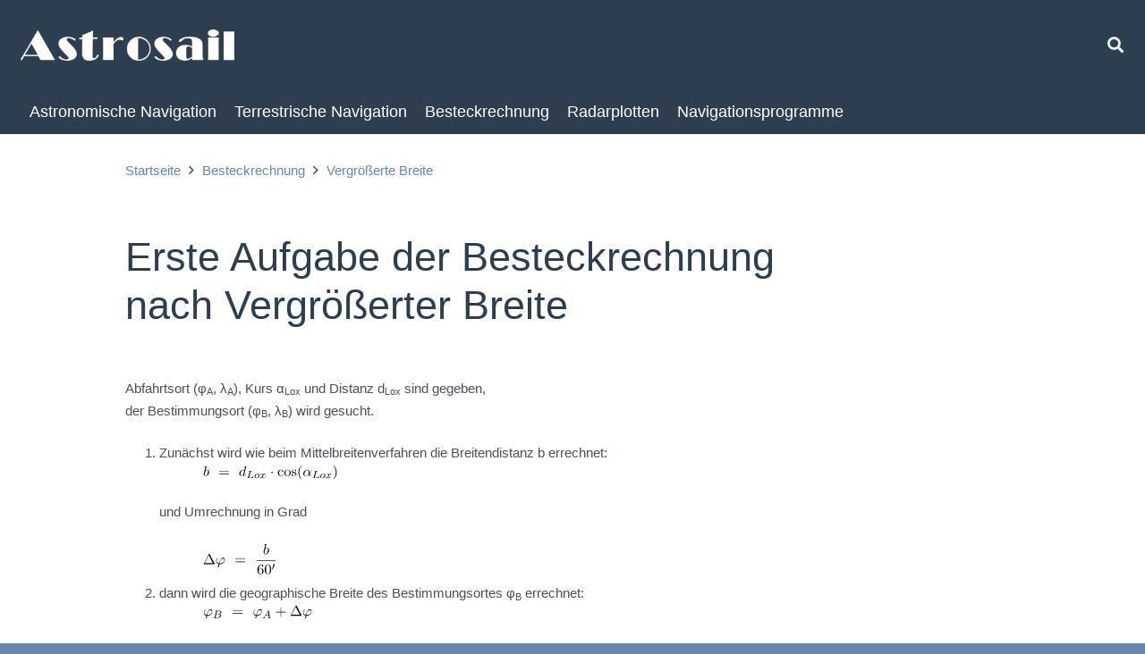

--- FILE ---
content_type: text/html; charset=UTF-8
request_url: https://astrosail.com/erste-aufgabe-der-besteckrechnung-nach-vergroesserter-breite
body_size: 23421
content:
<!DOCTYPE HTML>
<html lang="de">
<head>
	<meta charset="UTF-8">
	<meta name='robots' content='index, follow, max-image-preview:large, max-snippet:-1, max-video-preview:-1' />
	<style>img:is([sizes="auto" i], [sizes^="auto," i]) { contain-intrinsic-size: 3000px 1500px }</style>
	
	<!-- This site is optimized with the Yoast SEO plugin v25.2 - https://yoast.com/wordpress/plugins/seo/ -->
	<title>Erste Aufgabe der Besteckrechnung nach Vergrößerter Breite - Astrosail</title>
	<link rel="canonical" href="https://astrosail.com/erste-aufgabe-der-besteckrechnung-nach-vergroesserter-breite" />
	<meta property="og:locale" content="de_DE" />
	<meta property="og:type" content="article" />
	<meta property="og:title" content="Erste Aufgabe der Besteckrechnung nach Vergrößerter Breite - Astrosail" />
	<meta property="og:url" content="https://astrosail.com/erste-aufgabe-der-besteckrechnung-nach-vergroesserter-breite" />
	<meta property="og:site_name" content="Astrosail" />
	<meta property="article:published_time" content="2023-06-25T16:56:43+00:00" />
	<meta name="author" content="fsa753" />
	<meta name="twitter:card" content="summary_large_image" />
	<meta name="twitter:label1" content="Verfasst von" />
	<meta name="twitter:data1" content="fsa753" />
	<meta name="twitter:label2" content="Geschätzte Lesezeit" />
	<meta name="twitter:data2" content="3 Minuten" />
	<script type="application/ld+json" class="yoast-schema-graph">{"@context":"https://schema.org","@graph":[{"@type":"WebPage","@id":"https://astrosail.com/erste-aufgabe-der-besteckrechnung-nach-vergroesserter-breite","url":"https://astrosail.com/erste-aufgabe-der-besteckrechnung-nach-vergroesserter-breite","name":"Erste Aufgabe der Besteckrechnung nach Vergrößerter Breite - Astrosail","isPartOf":{"@id":"https://astrosail.com/#website"},"datePublished":"2023-06-25T16:56:43+00:00","author":{"@id":"https://astrosail.com/#/schema/person/7737eb8cf55423e2bfc624e134fdc9f6"},"breadcrumb":{"@id":"https://astrosail.com/erste-aufgabe-der-besteckrechnung-nach-vergroesserter-breite#breadcrumb"},"inLanguage":"de","potentialAction":[{"@type":"ReadAction","target":["https://astrosail.com/erste-aufgabe-der-besteckrechnung-nach-vergroesserter-breite"]}]},{"@type":"BreadcrumbList","@id":"https://astrosail.com/erste-aufgabe-der-besteckrechnung-nach-vergroesserter-breite#breadcrumb","itemListElement":[{"@type":"ListItem","position":1,"name":"Startseite","item":"https://astrosail.com/"},{"@type":"ListItem","position":2,"name":"Erste Aufgabe der Besteckrechnung nach Vergrößerter Breite"}]},{"@type":"WebSite","@id":"https://astrosail.com/#website","url":"https://astrosail.com/","name":"Astrosail","description":"","potentialAction":[{"@type":"SearchAction","target":{"@type":"EntryPoint","urlTemplate":"https://astrosail.com/?s={search_term_string}"},"query-input":{"@type":"PropertyValueSpecification","valueRequired":true,"valueName":"search_term_string"}}],"inLanguage":"de"},{"@type":"Person","@id":"https://astrosail.com/#/schema/person/7737eb8cf55423e2bfc624e134fdc9f6","name":"fsa753","image":{"@type":"ImageObject","inLanguage":"de","@id":"https://astrosail.com/#/schema/person/image/","url":"https://secure.gravatar.com/avatar/8b2e4e673963cd1665b17af52ed7bf62deca185cee877daff467f948091ca2bf?s=96&d=mm&r=g","contentUrl":"https://secure.gravatar.com/avatar/8b2e4e673963cd1665b17af52ed7bf62deca185cee877daff467f948091ca2bf?s=96&d=mm&r=g","caption":"fsa753"},"url":"https://astrosail.com/author/fsa753"}]}</script>
	<!-- / Yoast SEO plugin. -->


<link rel="alternate" type="application/rss+xml" title="Astrosail &raquo; Feed" href="https://astrosail.com/feed" />
<link rel="canonical" href="https://astrosail.com/erste-aufgabe-der-besteckrechnung-nach-vergroesserter-breite" />
<meta name="viewport" content="width=device-width, initial-scale=1">
<meta name="SKYPE_TOOLBAR" content="SKYPE_TOOLBAR_PARSER_COMPATIBLE">
<meta name="theme-color" content="#384b5f">
<meta property="og:title" content="Erste Aufgabe der Besteckrechnung nach Vergrößerter Breite - Astrosail">
<meta property="og:url" content="https://astrosail.com/erste-aufgabe-der-besteckrechnung-nach-vergroesserter-breite">
<meta property="og:locale" content="de_DE">
<meta property="og:site_name" content="Astrosail">
<meta property="og:type" content="article">
<script>
window._wpemojiSettings = {"baseUrl":"https:\/\/s.w.org\/images\/core\/emoji\/16.0.1\/72x72\/","ext":".png","svgUrl":"https:\/\/s.w.org\/images\/core\/emoji\/16.0.1\/svg\/","svgExt":".svg","source":{"concatemoji":"https:\/\/astrosail.com\/wp-includes\/js\/wp-emoji-release.min.js?ver=6.8.3"}};
/*! This file is auto-generated */
!function(s,n){var o,i,e;function c(e){try{var t={supportTests:e,timestamp:(new Date).valueOf()};sessionStorage.setItem(o,JSON.stringify(t))}catch(e){}}function p(e,t,n){e.clearRect(0,0,e.canvas.width,e.canvas.height),e.fillText(t,0,0);var t=new Uint32Array(e.getImageData(0,0,e.canvas.width,e.canvas.height).data),a=(e.clearRect(0,0,e.canvas.width,e.canvas.height),e.fillText(n,0,0),new Uint32Array(e.getImageData(0,0,e.canvas.width,e.canvas.height).data));return t.every(function(e,t){return e===a[t]})}function u(e,t){e.clearRect(0,0,e.canvas.width,e.canvas.height),e.fillText(t,0,0);for(var n=e.getImageData(16,16,1,1),a=0;a<n.data.length;a++)if(0!==n.data[a])return!1;return!0}function f(e,t,n,a){switch(t){case"flag":return n(e,"\ud83c\udff3\ufe0f\u200d\u26a7\ufe0f","\ud83c\udff3\ufe0f\u200b\u26a7\ufe0f")?!1:!n(e,"\ud83c\udde8\ud83c\uddf6","\ud83c\udde8\u200b\ud83c\uddf6")&&!n(e,"\ud83c\udff4\udb40\udc67\udb40\udc62\udb40\udc65\udb40\udc6e\udb40\udc67\udb40\udc7f","\ud83c\udff4\u200b\udb40\udc67\u200b\udb40\udc62\u200b\udb40\udc65\u200b\udb40\udc6e\u200b\udb40\udc67\u200b\udb40\udc7f");case"emoji":return!a(e,"\ud83e\udedf")}return!1}function g(e,t,n,a){var r="undefined"!=typeof WorkerGlobalScope&&self instanceof WorkerGlobalScope?new OffscreenCanvas(300,150):s.createElement("canvas"),o=r.getContext("2d",{willReadFrequently:!0}),i=(o.textBaseline="top",o.font="600 32px Arial",{});return e.forEach(function(e){i[e]=t(o,e,n,a)}),i}function t(e){var t=s.createElement("script");t.src=e,t.defer=!0,s.head.appendChild(t)}"undefined"!=typeof Promise&&(o="wpEmojiSettingsSupports",i=["flag","emoji"],n.supports={everything:!0,everythingExceptFlag:!0},e=new Promise(function(e){s.addEventListener("DOMContentLoaded",e,{once:!0})}),new Promise(function(t){var n=function(){try{var e=JSON.parse(sessionStorage.getItem(o));if("object"==typeof e&&"number"==typeof e.timestamp&&(new Date).valueOf()<e.timestamp+604800&&"object"==typeof e.supportTests)return e.supportTests}catch(e){}return null}();if(!n){if("undefined"!=typeof Worker&&"undefined"!=typeof OffscreenCanvas&&"undefined"!=typeof URL&&URL.createObjectURL&&"undefined"!=typeof Blob)try{var e="postMessage("+g.toString()+"("+[JSON.stringify(i),f.toString(),p.toString(),u.toString()].join(",")+"));",a=new Blob([e],{type:"text/javascript"}),r=new Worker(URL.createObjectURL(a),{name:"wpTestEmojiSupports"});return void(r.onmessage=function(e){c(n=e.data),r.terminate(),t(n)})}catch(e){}c(n=g(i,f,p,u))}t(n)}).then(function(e){for(var t in e)n.supports[t]=e[t],n.supports.everything=n.supports.everything&&n.supports[t],"flag"!==t&&(n.supports.everythingExceptFlag=n.supports.everythingExceptFlag&&n.supports[t]);n.supports.everythingExceptFlag=n.supports.everythingExceptFlag&&!n.supports.flag,n.DOMReady=!1,n.readyCallback=function(){n.DOMReady=!0}}).then(function(){return e}).then(function(){var e;n.supports.everything||(n.readyCallback(),(e=n.source||{}).concatemoji?t(e.concatemoji):e.wpemoji&&e.twemoji&&(t(e.twemoji),t(e.wpemoji)))}))}((window,document),window._wpemojiSettings);
</script>
<link rel='stylesheet' id='wp-quicklatex-format-css' href='/wp-content/plugins/wp-quicklatex/css/quicklatex-format.css?ver=6.8.3' media='all' />
<link rel='stylesheet' id='dashicons-css' href='https://astrosail.com/wp-includes/css/dashicons.min.css?ver=6.8.3' media='all' />
<link rel='stylesheet' id='post-views-counter-frontend-css' href='/wp-content/plugins/post-views-counter/css/frontend.min.css?ver=1.5.4' media='all' />
<style id='wp-emoji-styles-inline-css'>

	img.wp-smiley, img.emoji {
		display: inline !important;
		border: none !important;
		box-shadow: none !important;
		height: 1em !important;
		width: 1em !important;
		margin: 0 0.07em !important;
		vertical-align: -0.1em !important;
		background: none !important;
		padding: 0 !important;
	}
</style>
<link rel='stylesheet' id='wp-block-library-css' href='https://astrosail.com/wp-includes/css/dist/block-library/style.min.css?ver=6.8.3' media='all' />
<style id='classic-theme-styles-inline-css'>
/*! This file is auto-generated */
.wp-block-button__link{color:#fff;background-color:#32373c;border-radius:9999px;box-shadow:none;text-decoration:none;padding:calc(.667em + 2px) calc(1.333em + 2px);font-size:1.125em}.wp-block-file__button{background:#32373c;color:#fff;text-decoration:none}
</style>
<style id='filebird-block-filebird-gallery-style-inline-css'>
ul.filebird-block-filebird-gallery{margin:auto!important;padding:0!important;width:100%}ul.filebird-block-filebird-gallery.layout-grid{display:grid;grid-gap:20px;align-items:stretch;grid-template-columns:repeat(var(--columns),1fr);justify-items:stretch}ul.filebird-block-filebird-gallery.layout-grid li img{border:1px solid #ccc;box-shadow:2px 2px 6px 0 rgba(0,0,0,.3);height:100%;max-width:100%;-o-object-fit:cover;object-fit:cover;width:100%}ul.filebird-block-filebird-gallery.layout-masonry{-moz-column-count:var(--columns);-moz-column-gap:var(--space);column-gap:var(--space);-moz-column-width:var(--min-width);columns:var(--min-width) var(--columns);display:block;overflow:auto}ul.filebird-block-filebird-gallery.layout-masonry li{margin-bottom:var(--space)}ul.filebird-block-filebird-gallery li{list-style:none}ul.filebird-block-filebird-gallery li figure{height:100%;margin:0;padding:0;position:relative;width:100%}ul.filebird-block-filebird-gallery li figure figcaption{background:linear-gradient(0deg,rgba(0,0,0,.7),rgba(0,0,0,.3) 70%,transparent);bottom:0;box-sizing:border-box;color:#fff;font-size:.8em;margin:0;max-height:100%;overflow:auto;padding:3em .77em .7em;position:absolute;text-align:center;width:100%;z-index:2}ul.filebird-block-filebird-gallery li figure figcaption a{color:inherit}

</style>
<style id='global-styles-inline-css'>
:root{--wp--preset--aspect-ratio--square: 1;--wp--preset--aspect-ratio--4-3: 4/3;--wp--preset--aspect-ratio--3-4: 3/4;--wp--preset--aspect-ratio--3-2: 3/2;--wp--preset--aspect-ratio--2-3: 2/3;--wp--preset--aspect-ratio--16-9: 16/9;--wp--preset--aspect-ratio--9-16: 9/16;--wp--preset--color--black: #000000;--wp--preset--color--cyan-bluish-gray: #abb8c3;--wp--preset--color--white: #ffffff;--wp--preset--color--pale-pink: #f78da7;--wp--preset--color--vivid-red: #cf2e2e;--wp--preset--color--luminous-vivid-orange: #ff6900;--wp--preset--color--luminous-vivid-amber: #fcb900;--wp--preset--color--light-green-cyan: #7bdcb5;--wp--preset--color--vivid-green-cyan: #00d084;--wp--preset--color--pale-cyan-blue: #8ed1fc;--wp--preset--color--vivid-cyan-blue: #0693e3;--wp--preset--color--vivid-purple: #9b51e0;--wp--preset--gradient--vivid-cyan-blue-to-vivid-purple: linear-gradient(135deg,rgba(6,147,227,1) 0%,rgb(155,81,224) 100%);--wp--preset--gradient--light-green-cyan-to-vivid-green-cyan: linear-gradient(135deg,rgb(122,220,180) 0%,rgb(0,208,130) 100%);--wp--preset--gradient--luminous-vivid-amber-to-luminous-vivid-orange: linear-gradient(135deg,rgba(252,185,0,1) 0%,rgba(255,105,0,1) 100%);--wp--preset--gradient--luminous-vivid-orange-to-vivid-red: linear-gradient(135deg,rgba(255,105,0,1) 0%,rgb(207,46,46) 100%);--wp--preset--gradient--very-light-gray-to-cyan-bluish-gray: linear-gradient(135deg,rgb(238,238,238) 0%,rgb(169,184,195) 100%);--wp--preset--gradient--cool-to-warm-spectrum: linear-gradient(135deg,rgb(74,234,220) 0%,rgb(151,120,209) 20%,rgb(207,42,186) 40%,rgb(238,44,130) 60%,rgb(251,105,98) 80%,rgb(254,248,76) 100%);--wp--preset--gradient--blush-light-purple: linear-gradient(135deg,rgb(255,206,236) 0%,rgb(152,150,240) 100%);--wp--preset--gradient--blush-bordeaux: linear-gradient(135deg,rgb(254,205,165) 0%,rgb(254,45,45) 50%,rgb(107,0,62) 100%);--wp--preset--gradient--luminous-dusk: linear-gradient(135deg,rgb(255,203,112) 0%,rgb(199,81,192) 50%,rgb(65,88,208) 100%);--wp--preset--gradient--pale-ocean: linear-gradient(135deg,rgb(255,245,203) 0%,rgb(182,227,212) 50%,rgb(51,167,181) 100%);--wp--preset--gradient--electric-grass: linear-gradient(135deg,rgb(202,248,128) 0%,rgb(113,206,126) 100%);--wp--preset--gradient--midnight: linear-gradient(135deg,rgb(2,3,129) 0%,rgb(40,116,252) 100%);--wp--preset--font-size--small: 13px;--wp--preset--font-size--medium: 20px;--wp--preset--font-size--large: 36px;--wp--preset--font-size--x-large: 42px;--wp--preset--spacing--20: 0.44rem;--wp--preset--spacing--30: 0.67rem;--wp--preset--spacing--40: 1rem;--wp--preset--spacing--50: 1.5rem;--wp--preset--spacing--60: 2.25rem;--wp--preset--spacing--70: 3.38rem;--wp--preset--spacing--80: 5.06rem;--wp--preset--shadow--natural: 6px 6px 9px rgba(0, 0, 0, 0.2);--wp--preset--shadow--deep: 12px 12px 50px rgba(0, 0, 0, 0.4);--wp--preset--shadow--sharp: 6px 6px 0px rgba(0, 0, 0, 0.2);--wp--preset--shadow--outlined: 6px 6px 0px -3px rgba(255, 255, 255, 1), 6px 6px rgba(0, 0, 0, 1);--wp--preset--shadow--crisp: 6px 6px 0px rgba(0, 0, 0, 1);}:where(.is-layout-flex){gap: 0.5em;}:where(.is-layout-grid){gap: 0.5em;}body .is-layout-flex{display: flex;}.is-layout-flex{flex-wrap: wrap;align-items: center;}.is-layout-flex > :is(*, div){margin: 0;}body .is-layout-grid{display: grid;}.is-layout-grid > :is(*, div){margin: 0;}:where(.wp-block-columns.is-layout-flex){gap: 2em;}:where(.wp-block-columns.is-layout-grid){gap: 2em;}:where(.wp-block-post-template.is-layout-flex){gap: 1.25em;}:where(.wp-block-post-template.is-layout-grid){gap: 1.25em;}.has-black-color{color: var(--wp--preset--color--black) !important;}.has-cyan-bluish-gray-color{color: var(--wp--preset--color--cyan-bluish-gray) !important;}.has-white-color{color: var(--wp--preset--color--white) !important;}.has-pale-pink-color{color: var(--wp--preset--color--pale-pink) !important;}.has-vivid-red-color{color: var(--wp--preset--color--vivid-red) !important;}.has-luminous-vivid-orange-color{color: var(--wp--preset--color--luminous-vivid-orange) !important;}.has-luminous-vivid-amber-color{color: var(--wp--preset--color--luminous-vivid-amber) !important;}.has-light-green-cyan-color{color: var(--wp--preset--color--light-green-cyan) !important;}.has-vivid-green-cyan-color{color: var(--wp--preset--color--vivid-green-cyan) !important;}.has-pale-cyan-blue-color{color: var(--wp--preset--color--pale-cyan-blue) !important;}.has-vivid-cyan-blue-color{color: var(--wp--preset--color--vivid-cyan-blue) !important;}.has-vivid-purple-color{color: var(--wp--preset--color--vivid-purple) !important;}.has-black-background-color{background-color: var(--wp--preset--color--black) !important;}.has-cyan-bluish-gray-background-color{background-color: var(--wp--preset--color--cyan-bluish-gray) !important;}.has-white-background-color{background-color: var(--wp--preset--color--white) !important;}.has-pale-pink-background-color{background-color: var(--wp--preset--color--pale-pink) !important;}.has-vivid-red-background-color{background-color: var(--wp--preset--color--vivid-red) !important;}.has-luminous-vivid-orange-background-color{background-color: var(--wp--preset--color--luminous-vivid-orange) !important;}.has-luminous-vivid-amber-background-color{background-color: var(--wp--preset--color--luminous-vivid-amber) !important;}.has-light-green-cyan-background-color{background-color: var(--wp--preset--color--light-green-cyan) !important;}.has-vivid-green-cyan-background-color{background-color: var(--wp--preset--color--vivid-green-cyan) !important;}.has-pale-cyan-blue-background-color{background-color: var(--wp--preset--color--pale-cyan-blue) !important;}.has-vivid-cyan-blue-background-color{background-color: var(--wp--preset--color--vivid-cyan-blue) !important;}.has-vivid-purple-background-color{background-color: var(--wp--preset--color--vivid-purple) !important;}.has-black-border-color{border-color: var(--wp--preset--color--black) !important;}.has-cyan-bluish-gray-border-color{border-color: var(--wp--preset--color--cyan-bluish-gray) !important;}.has-white-border-color{border-color: var(--wp--preset--color--white) !important;}.has-pale-pink-border-color{border-color: var(--wp--preset--color--pale-pink) !important;}.has-vivid-red-border-color{border-color: var(--wp--preset--color--vivid-red) !important;}.has-luminous-vivid-orange-border-color{border-color: var(--wp--preset--color--luminous-vivid-orange) !important;}.has-luminous-vivid-amber-border-color{border-color: var(--wp--preset--color--luminous-vivid-amber) !important;}.has-light-green-cyan-border-color{border-color: var(--wp--preset--color--light-green-cyan) !important;}.has-vivid-green-cyan-border-color{border-color: var(--wp--preset--color--vivid-green-cyan) !important;}.has-pale-cyan-blue-border-color{border-color: var(--wp--preset--color--pale-cyan-blue) !important;}.has-vivid-cyan-blue-border-color{border-color: var(--wp--preset--color--vivid-cyan-blue) !important;}.has-vivid-purple-border-color{border-color: var(--wp--preset--color--vivid-purple) !important;}.has-vivid-cyan-blue-to-vivid-purple-gradient-background{background: var(--wp--preset--gradient--vivid-cyan-blue-to-vivid-purple) !important;}.has-light-green-cyan-to-vivid-green-cyan-gradient-background{background: var(--wp--preset--gradient--light-green-cyan-to-vivid-green-cyan) !important;}.has-luminous-vivid-amber-to-luminous-vivid-orange-gradient-background{background: var(--wp--preset--gradient--luminous-vivid-amber-to-luminous-vivid-orange) !important;}.has-luminous-vivid-orange-to-vivid-red-gradient-background{background: var(--wp--preset--gradient--luminous-vivid-orange-to-vivid-red) !important;}.has-very-light-gray-to-cyan-bluish-gray-gradient-background{background: var(--wp--preset--gradient--very-light-gray-to-cyan-bluish-gray) !important;}.has-cool-to-warm-spectrum-gradient-background{background: var(--wp--preset--gradient--cool-to-warm-spectrum) !important;}.has-blush-light-purple-gradient-background{background: var(--wp--preset--gradient--blush-light-purple) !important;}.has-blush-bordeaux-gradient-background{background: var(--wp--preset--gradient--blush-bordeaux) !important;}.has-luminous-dusk-gradient-background{background: var(--wp--preset--gradient--luminous-dusk) !important;}.has-pale-ocean-gradient-background{background: var(--wp--preset--gradient--pale-ocean) !important;}.has-electric-grass-gradient-background{background: var(--wp--preset--gradient--electric-grass) !important;}.has-midnight-gradient-background{background: var(--wp--preset--gradient--midnight) !important;}.has-small-font-size{font-size: var(--wp--preset--font-size--small) !important;}.has-medium-font-size{font-size: var(--wp--preset--font-size--medium) !important;}.has-large-font-size{font-size: var(--wp--preset--font-size--large) !important;}.has-x-large-font-size{font-size: var(--wp--preset--font-size--x-large) !important;}
:where(.wp-block-post-template.is-layout-flex){gap: 1.25em;}:where(.wp-block-post-template.is-layout-grid){gap: 1.25em;}
:where(.wp-block-columns.is-layout-flex){gap: 2em;}:where(.wp-block-columns.is-layout-grid){gap: 2em;}
:root :where(.wp-block-pullquote){font-size: 1.5em;line-height: 1.6;}
</style>
<link rel='stylesheet' id='ccchildpagescss-css' href='/wp-content/plugins/cc-child-pages/includes/css/styles.css?ver=1.43' media='all' />
<link rel='stylesheet' id='ccchildpagesskincss-css' href='/wp-content/plugins/cc-child-pages/includes/css/skins.css?ver=1.43' media='all' />
<!--[if lt IE 8]>
<link rel='stylesheet' id='ccchildpagesiecss-css' href='/wp-content/plugins/cc-child-pages/includes/css/styles.ie.css?ver=1.43' media='all' />
<![endif]-->
<link rel='stylesheet' id='ez-toc-css' href='/wp-content/plugins/easy-table-of-contents/assets/css/screen.min.css?ver=2.0.74' media='all' />
<style id='ez-toc-inline-css'>
div#ez-toc-container .ez-toc-title {font-size: 120%;}div#ez-toc-container .ez-toc-title {font-weight: 500;}div#ez-toc-container ul li , div#ez-toc-container ul li a {font-size: 95%;}div#ez-toc-container ul li , div#ez-toc-container ul li a {font-weight: 500;}div#ez-toc-container nav ul ul li {font-size: 90%;}
</style>
<link rel='stylesheet' id='megamenu-css' href='/wp-content/uploads/maxmegamenu/style.css?ver=0a71b0' media='all' />
<link rel='stylesheet' id='us-style-css' href='/wp-content/themes/Impreza/css/style.min.css?ver=8.36' media='all' />
<script src="https://astrosail.com/wp-includes/js/jquery/jquery.min.js?ver=3.7.1" id="jquery-core-js"></script>
<script src="/wp-content/plugins/wp-quicklatex/js/wp-quicklatex-frontend.js?ver=1.0" id="wp-quicklatex-frontend-js"></script>
<script></script><link rel="https://api.w.org/" href="https://astrosail.com/wp-json/" /><link rel="alternate" title="JSON" type="application/json" href="https://astrosail.com/wp-json/wp/v2/posts/1133" /><link rel="EditURI" type="application/rsd+xml" title="RSD" href="https://astrosail.com/xmlrpc.php?rsd" />
<meta name="generator" content="WordPress 6.8.3" />
<link rel='shortlink' href='https://astrosail.com/?p=1133' />
<link rel="alternate" title="oEmbed (JSON)" type="application/json+oembed" href="https://astrosail.com/wp-json/oembed/1.0/embed?url=https%3A%2F%2Fastrosail.com%2Ferste-aufgabe-der-besteckrechnung-nach-vergroesserter-breite" />
<link rel="alternate" title="oEmbed (XML)" type="text/xml+oembed" href="https://astrosail.com/wp-json/oembed/1.0/embed?url=https%3A%2F%2Fastrosail.com%2Ferste-aufgabe-der-besteckrechnung-nach-vergroesserter-breite&#038;format=xml" />
		<script id="us_add_no_touch">
			if ( ! /Android|webOS|iPhone|iPad|iPod|BlackBerry|IEMobile|Opera Mini/i.test( navigator.userAgent ) ) {
				document.documentElement.classList.add( "no-touch" );
			}
		</script>
				<script id="us_color_scheme_switch_class">
			if ( document.cookie.includes( "us_color_scheme_switch_is_on=true" ) ) {
				document.documentElement.classList.add( "us-color-scheme-on" );
			}
		</script>
		<meta name="generator" content="Powered by WPBakery Page Builder - drag and drop page builder for WordPress."/>
<link rel="icon" href="/wp-content/uploads/favicon.ico" sizes="32x32" />
<link rel="icon" href="/wp-content/uploads/favicon.ico" sizes="192x192" />
<link rel="apple-touch-icon" href="/wp-content/uploads/favicon.ico" />
<meta name="msapplication-TileImage" content="/wp-content/uploads/favicon.ico" />
<noscript><style> .wpb_animate_when_almost_visible { opacity: 1; }</style></noscript><style type="text/css">/** Mega Menu CSS: fs **/</style>
		<style id="us-icon-fonts">@font-face{font-display:block;font-style:normal;font-family:"fontawesome";font-weight:900;src:url("/wp-content/themes/Impreza/fonts/fa-solid-900.woff2?ver=8.36") format("woff2")}.fas{font-family:"fontawesome";font-weight:900}@font-face{font-display:block;font-style:normal;font-family:"fontawesome";font-weight:400;src:url("/wp-content/themes/Impreza/fonts/fa-regular-400.woff2?ver=8.36") format("woff2")}.far{font-family:"fontawesome";font-weight:400}@font-face{font-display:block;font-style:normal;font-family:"fontawesome";font-weight:300;src:url("/wp-content/themes/Impreza/fonts/fa-light-300.woff2?ver=8.36") format("woff2")}.fal{font-family:"fontawesome";font-weight:300}@font-face{font-display:block;font-style:normal;font-family:"Font Awesome 5 Duotone";font-weight:900;src:url("/wp-content/themes/Impreza/fonts/fa-duotone-900.woff2?ver=8.36") format("woff2")}.fad{font-family:"Font Awesome 5 Duotone";font-weight:900}.fad{position:relative}.fad:before{position:absolute}.fad:after{opacity:0.4}@font-face{font-display:block;font-style:normal;font-family:"Font Awesome 5 Brands";font-weight:400;src:url("/wp-content/themes/Impreza/fonts/fa-brands-400.woff2?ver=8.36") format("woff2")}.fab{font-family:"Font Awesome 5 Brands";font-weight:400}@font-face{font-display:block;font-style:normal;font-family:"Material Icons";font-weight:400;src:url("/wp-content/themes/Impreza/fonts/material-icons.woff2?ver=8.36") format("woff2")}.material-icons{font-family:"Material Icons";font-weight:400}</style>
				<style id="us-theme-options-css">:root{--color-header-middle-bg:#2c3e50;--color-header-middle-bg-grad:#2c3e50;--color-header-middle-text:#edf0f2;--color-header-middle-text-hover:#6587AB;--color-header-transparent-bg:transparent;--color-header-transparent-bg-grad:transparent;--color-header-transparent-text:#fff;--color-header-transparent-text-hover:#6587AB;--color-chrome-toolbar:#384b5f;--color-header-top-bg:#384b5f;--color-header-top-bg-grad:#384b5f;--color-header-top-text:#ced6de;--color-header-top-text-hover:#ffffff;--color-header-top-transparent-bg:rgba(0,0,0,0.2);--color-header-top-transparent-bg-grad:rgba(0,0,0,0.2);--color-header-top-transparent-text:rgba(255,255,255,0.66);--color-header-top-transparent-text-hover:#fff;--color-content-bg:#fff;--color-content-bg-grad:#fff;--color-content-bg-alt:#f2f4f5;--color-content-bg-alt-grad:#f2f4f5;--color-content-border:#e4e8eb;--color-content-heading:#2c3e50;--color-content-heading-grad:#2c3e50;--color-content-text:#46515c;--color-content-link:#6587AB;--color-content-link-hover:#6C4D4A;--color-content-primary:#6587AB;--color-content-primary-grad:#6587AB;--color-content-secondary:#6C4D4A;--color-content-secondary-grad:#6C4D4A;--color-content-faded:#9aa7b5;--color-content-overlay:rgba(0,0,0,0.75);--color-content-overlay-grad:rgba(0,0,0,0.75);--color-alt-content-bg:#f2f4f5;--color-alt-content-bg-grad:#f2f4f5;--color-alt-content-bg-alt:#fff;--color-alt-content-bg-alt-grad:#fff;--color-alt-content-border:#e3e6e8;--color-alt-content-heading:#2c3e50;--color-alt-content-heading-grad:#2c3e50;--color-alt-content-text:#46515c;--color-alt-content-link:#6587AB;--color-alt-content-link-hover:#6587AB;--color-alt-content-primary:#6587AB;--color-alt-content-primary-grad:#6587AB;--color-alt-content-secondary:#6C4D4A;--color-alt-content-secondary-grad:#6C4D4A;--color-alt-content-faded:#9aa7b5;--color-alt-content-overlay:#e95095;--color-alt-content-overlay-grad:linear-gradient(135deg,#e95095,rgba(233,80,149,0.75));--color-footer-bg:#384b5f;--color-footer-bg-grad:#384b5f;--color-footer-bg-alt:#2c3e50;--color-footer-bg-alt-grad:#2c3e50;--color-footer-border:#44586e;--color-footer-heading:#ccc;--color-footer-heading-grad:#ccc;--color-footer-text:#9aa7b5;--color-footer-link:#edf0f2;--color-footer-link-hover:#6C4D4A;--color-subfooter-bg:#2c3e50;--color-subfooter-bg-grad:#2c3e50;--color-subfooter-bg-alt:#384b5f;--color-subfooter-bg-alt-grad:#384b5f;--color-subfooter-border:#384b5f;--color-subfooter-heading:#ccc;--color-subfooter-heading-grad:#ccc;--color-subfooter-text:#9aa7b5;--color-subfooter-link:#edf0f2;--color-subfooter-link-hover:#6C4D4A;--color-content-primary-faded:rgba(101,135,171,0.15);--box-shadow:0 5px 15px rgba(0,0,0,.15);--box-shadow-up:0 -5px 15px rgba(0,0,0,.15);--site-canvas-width:1300px;--site-content-width:1000px;--text-block-margin-bottom:1.5rem;--focus-outline-width:2px}.has-content-primary-color{color:var(--color-content-primary)}.has-content-primary-background-color{background:var(--color-content-primary-grad)}.has-content-secondary-color{color:var(--color-content-secondary)}.has-content-secondary-background-color{background:var(--color-content-secondary-grad)}.has-content-heading-color{color:var(--color-content-heading)}.has-content-heading-background-color{background:var(--color-content-heading-grad)}.has-content-text-color{color:var(--color-content-text)}.has-content-text-background-color{background:var(--color-content-text-grad)}.has-content-faded-color{color:var(--color-content-faded)}.has-content-faded-background-color{background:var(--color-content-faded-grad)}.has-content-border-color{color:var(--color-content-border)}.has-content-border-background-color{background:var(--color-content-border-grad)}.has-content-bg-alt-color{color:var(--color-content-bg-alt)}.has-content-bg-alt-background-color{background:var(--color-content-bg-alt-grad)}.has-content-bg-color{color:var(--color-content-bg)}.has-content-bg-background-color{background:var(--color-content-bg-grad)}:root{--font-family:Verdana,Geneva,sans-serif;--font-size:15px;--line-height:25px;--font-weight:400;--bold-font-weight:700;--h1-font-family:inherit;--h1-font-size:3rem;--h1-line-height:1.2;--h1-font-weight:400;--h1-bold-font-weight:700;--h1-text-transform:none;--h1-font-style:normal;--h1-letter-spacing:0;--h1-margin-bottom:1.5rem;--h2-font-family:var(--h1-font-family);--h2-font-size:2.0rem;--h2-line-height:1.2;--h2-font-weight:var(--h1-font-weight);--h2-bold-font-weight:var(--h1-bold-font-weight);--h2-text-transform:var(--h1-text-transform);--h2-font-style:var(--h1-font-style);--h2-letter-spacing:0;--h2-margin-bottom:1.5rem;--h3-font-family:var(--h1-font-family);--h3-font-size:1.7rem;--h3-line-height:1.2;--h3-font-weight:var(--h1-font-weight);--h3-bold-font-weight:var(--h1-bold-font-weight);--h3-text-transform:var(--h1-text-transform);--h3-font-style:var(--h1-font-style);--h3-letter-spacing:0;--h3-margin-bottom:1.5rem;--h4-font-family:var(--h1-font-family);--h4-font-size:1.5rem;--h4-line-height:1.2;--h4-font-weight:var(--h1-font-weight);--h4-bold-font-weight:var(--h1-bold-font-weight);--h4-text-transform:var(--h1-text-transform);--h4-font-style:var(--h1-font-style);--h4-letter-spacing:0;--h4-margin-bottom:1.5rem;--h5-font-family:var(--h1-font-family);--h5-font-size:1.4rem;--h5-line-height:1.2;--h5-font-weight:var(--h1-font-weight);--h5-bold-font-weight:var(--h1-bold-font-weight);--h5-text-transform:var(--h1-text-transform);--h5-font-style:var(--h1-font-style);--h5-letter-spacing:0;--h5-margin-bottom:1.5rem;--h6-font-family:var(--h1-font-family);--h6-font-size:1.3rem;--h6-line-height:1.2;--h6-font-weight:var(--h1-font-weight);--h6-bold-font-weight:var(--h1-bold-font-weight);--h6-text-transform:var(--h1-text-transform);--h6-font-style:var(--h1-font-style);--h6-letter-spacing:0;--h6-margin-bottom:1.5rem}@media (max-width:600px){:root{--h1-font-size:1.5rem;--h2-font-size:1.5rem;--h3-font-size:1.3rem;--h4-font-size:1.2rem;--h5-font-size:1.1rem;--h6-font-size:1.1rem}}h1{font-family:var(--h1-font-family,inherit);font-weight:var(--h1-font-weight,inherit);font-size:var(--h1-font-size,inherit);font-style:var(--h1-font-style,inherit);line-height:var(--h1-line-height,1.4);letter-spacing:var(--h1-letter-spacing,inherit);text-transform:var(--h1-text-transform,inherit);margin-bottom:var(--h1-margin-bottom,1.5rem)}h1>strong{font-weight:var(--h1-bold-font-weight,bold)}h2{font-family:var(--h2-font-family,inherit);font-weight:var(--h2-font-weight,inherit);font-size:var(--h2-font-size,inherit);font-style:var(--h2-font-style,inherit);line-height:var(--h2-line-height,1.4);letter-spacing:var(--h2-letter-spacing,inherit);text-transform:var(--h2-text-transform,inherit);margin-bottom:var(--h2-margin-bottom,1.5rem)}h2>strong{font-weight:var(--h2-bold-font-weight,bold)}h3{font-family:var(--h3-font-family,inherit);font-weight:var(--h3-font-weight,inherit);font-size:var(--h3-font-size,inherit);font-style:var(--h3-font-style,inherit);line-height:var(--h3-line-height,1.4);letter-spacing:var(--h3-letter-spacing,inherit);text-transform:var(--h3-text-transform,inherit);margin-bottom:var(--h3-margin-bottom,1.5rem)}h3>strong{font-weight:var(--h3-bold-font-weight,bold)}h4{font-family:var(--h4-font-family,inherit);font-weight:var(--h4-font-weight,inherit);font-size:var(--h4-font-size,inherit);font-style:var(--h4-font-style,inherit);line-height:var(--h4-line-height,1.4);letter-spacing:var(--h4-letter-spacing,inherit);text-transform:var(--h4-text-transform,inherit);margin-bottom:var(--h4-margin-bottom,1.5rem)}h4>strong{font-weight:var(--h4-bold-font-weight,bold)}h5{font-family:var(--h5-font-family,inherit);font-weight:var(--h5-font-weight,inherit);font-size:var(--h5-font-size,inherit);font-style:var(--h5-font-style,inherit);line-height:var(--h5-line-height,1.4);letter-spacing:var(--h5-letter-spacing,inherit);text-transform:var(--h5-text-transform,inherit);margin-bottom:var(--h5-margin-bottom,1.5rem)}h5>strong{font-weight:var(--h5-bold-font-weight,bold)}h6{font-family:var(--h6-font-family,inherit);font-weight:var(--h6-font-weight,inherit);font-size:var(--h6-font-size,inherit);font-style:var(--h6-font-style,inherit);line-height:var(--h6-line-height,1.4);letter-spacing:var(--h6-letter-spacing,inherit);text-transform:var(--h6-text-transform,inherit);margin-bottom:var(--h6-margin-bottom,1.5rem)}h6>strong{font-weight:var(--h6-bold-font-weight,bold)}body{background:#6587AB}@media (max-width:1075px){.l-main .aligncenter{max-width:calc(100vw - 5rem)}}@media (min-width:1381px){body.usb_preview .hide_on_default{opacity:0.25!important}.vc_hidden-lg,body:not(.usb_preview) .hide_on_default{display:none!important}.default_align_left{text-align:left;justify-content:flex-start}.default_align_right{text-align:right;justify-content:flex-end}.default_align_center{text-align:center;justify-content:center}.w-hwrapper.default_align_center>*{margin-left:calc( var(--hwrapper-gap,1.2rem) / 2 );margin-right:calc( var(--hwrapper-gap,1.2rem) / 2 )}.default_align_justify{justify-content:space-between}.w-hwrapper>.default_align_justify,.default_align_justify>.w-btn{width:100%}*:not(.w-hwrapper)>.w-btn-wrapper:not([class*="default_align_none"]):not(.align_none){display:block;margin-inline-end:0}}@media (min-width:1025px) and (max-width:1380px){body.usb_preview .hide_on_laptops{opacity:0.25!important}.vc_hidden-md,body:not(.usb_preview) .hide_on_laptops{display:none!important}.laptops_align_left{text-align:left;justify-content:flex-start}.laptops_align_right{text-align:right;justify-content:flex-end}.laptops_align_center{text-align:center;justify-content:center}.w-hwrapper.laptops_align_center>*{margin-left:calc( var(--hwrapper-gap,1.2rem) / 2 );margin-right:calc( var(--hwrapper-gap,1.2rem) / 2 )}.laptops_align_justify{justify-content:space-between}.w-hwrapper>.laptops_align_justify,.laptops_align_justify>.w-btn{width:100%}*:not(.w-hwrapper)>.w-btn-wrapper:not([class*="laptops_align_none"]):not(.align_none){display:block;margin-inline-end:0}.g-cols.via_grid[style*="--laptops-columns-gap"]{gap:var(--laptops-columns-gap,3rem)}}@media (min-width:601px) and (max-width:1024px){body.usb_preview .hide_on_tablets{opacity:0.25!important}.vc_hidden-sm,body:not(.usb_preview) .hide_on_tablets{display:none!important}.tablets_align_left{text-align:left;justify-content:flex-start}.tablets_align_right{text-align:right;justify-content:flex-end}.tablets_align_center{text-align:center;justify-content:center}.w-hwrapper.tablets_align_center>*{margin-left:calc( var(--hwrapper-gap,1.2rem) / 2 );margin-right:calc( var(--hwrapper-gap,1.2rem) / 2 )}.tablets_align_justify{justify-content:space-between}.w-hwrapper>.tablets_align_justify,.tablets_align_justify>.w-btn{width:100%}*:not(.w-hwrapper)>.w-btn-wrapper:not([class*="tablets_align_none"]):not(.align_none){display:block;margin-inline-end:0}.g-cols.via_grid[style*="--tablets-columns-gap"]{gap:var(--tablets-columns-gap,3rem)}}@media (max-width:600px){body.usb_preview .hide_on_mobiles{opacity:0.25!important}.vc_hidden-xs,body:not(.usb_preview) .hide_on_mobiles{display:none!important}.mobiles_align_left{text-align:left;justify-content:flex-start}.mobiles_align_right{text-align:right;justify-content:flex-end}.mobiles_align_center{text-align:center;justify-content:center}.w-hwrapper.mobiles_align_center>*{margin-left:calc( var(--hwrapper-gap,1.2rem) / 2 );margin-right:calc( var(--hwrapper-gap,1.2rem) / 2 )}.mobiles_align_justify{justify-content:space-between}.w-hwrapper>.mobiles_align_justify,.mobiles_align_justify>.w-btn{width:100%}.w-hwrapper.stack_on_mobiles{display:block}.w-hwrapper.stack_on_mobiles>:not(script){display:block;margin:0 0 var(--hwrapper-gap,1.2rem)}.w-hwrapper.stack_on_mobiles>:last-child{margin-bottom:0}*:not(.w-hwrapper)>.w-btn-wrapper:not([class*="mobiles_align_none"]):not(.align_none){display:block;margin-inline-end:0}.g-cols.via_grid[style*="--mobiles-columns-gap"]{gap:var(--mobiles-columns-gap,1.5rem)}}@media (max-width:600px){.g-cols.type_default>div[class*="vc_col-xs-"]{margin-top:1rem;margin-bottom:1rem}.g-cols>div:not([class*="vc_col-xs-"]){width:100%;margin:0 0 1.5rem}.g-cols.reversed>div:last-of-type{order:-1}.g-cols.type_boxes>div,.g-cols.reversed>div:first-child,.g-cols:not(.reversed)>div:last-child,.g-cols>div.has_bg_color{margin-bottom:0}.vc_col-xs-1{width:8.3333%}.vc_col-xs-2{width:16.6666%}.vc_col-xs-1\/5{width:20%}.vc_col-xs-3{width:25%}.vc_col-xs-4{width:33.3333%}.vc_col-xs-2\/5{width:40%}.vc_col-xs-5{width:41.6666%}.vc_col-xs-6{width:50%}.vc_col-xs-7{width:58.3333%}.vc_col-xs-3\/5{width:60%}.vc_col-xs-8{width:66.6666%}.vc_col-xs-9{width:75%}.vc_col-xs-4\/5{width:80%}.vc_col-xs-10{width:83.3333%}.vc_col-xs-11{width:91.6666%}.vc_col-xs-12{width:100%}.vc_col-xs-offset-0{margin-left:0}.vc_col-xs-offset-1{margin-left:8.3333%}.vc_col-xs-offset-2{margin-left:16.6666%}.vc_col-xs-offset-1\/5{margin-left:20%}.vc_col-xs-offset-3{margin-left:25%}.vc_col-xs-offset-4{margin-left:33.3333%}.vc_col-xs-offset-2\/5{margin-left:40%}.vc_col-xs-offset-5{margin-left:41.6666%}.vc_col-xs-offset-6{margin-left:50%}.vc_col-xs-offset-7{margin-left:58.3333%}.vc_col-xs-offset-3\/5{margin-left:60%}.vc_col-xs-offset-8{margin-left:66.6666%}.vc_col-xs-offset-9{margin-left:75%}.vc_col-xs-offset-4\/5{margin-left:80%}.vc_col-xs-offset-10{margin-left:83.3333%}.vc_col-xs-offset-11{margin-left:91.6666%}.vc_col-xs-offset-12{margin-left:100%}}@media (min-width:601px){.vc_col-sm-1{width:8.3333%}.vc_col-sm-2{width:16.6666%}.vc_col-sm-1\/5{width:20%}.vc_col-sm-3{width:25%}.vc_col-sm-4{width:33.3333%}.vc_col-sm-2\/5{width:40%}.vc_col-sm-5{width:41.6666%}.vc_col-sm-6{width:50%}.vc_col-sm-7{width:58.3333%}.vc_col-sm-3\/5{width:60%}.vc_col-sm-8{width:66.6666%}.vc_col-sm-9{width:75%}.vc_col-sm-4\/5{width:80%}.vc_col-sm-10{width:83.3333%}.vc_col-sm-11{width:91.6666%}.vc_col-sm-12{width:100%}.vc_col-sm-offset-0{margin-left:0}.vc_col-sm-offset-1{margin-left:8.3333%}.vc_col-sm-offset-2{margin-left:16.6666%}.vc_col-sm-offset-1\/5{margin-left:20%}.vc_col-sm-offset-3{margin-left:25%}.vc_col-sm-offset-4{margin-left:33.3333%}.vc_col-sm-offset-2\/5{margin-left:40%}.vc_col-sm-offset-5{margin-left:41.6666%}.vc_col-sm-offset-6{margin-left:50%}.vc_col-sm-offset-7{margin-left:58.3333%}.vc_col-sm-offset-3\/5{margin-left:60%}.vc_col-sm-offset-8{margin-left:66.6666%}.vc_col-sm-offset-9{margin-left:75%}.vc_col-sm-offset-4\/5{margin-left:80%}.vc_col-sm-offset-10{margin-left:83.3333%}.vc_col-sm-offset-11{margin-left:91.6666%}.vc_col-sm-offset-12{margin-left:100%}}@media (min-width:1025px){.vc_col-md-1{width:8.3333%}.vc_col-md-2{width:16.6666%}.vc_col-md-1\/5{width:20%}.vc_col-md-3{width:25%}.vc_col-md-4{width:33.3333%}.vc_col-md-2\/5{width:40%}.vc_col-md-5{width:41.6666%}.vc_col-md-6{width:50%}.vc_col-md-7{width:58.3333%}.vc_col-md-3\/5{width:60%}.vc_col-md-8{width:66.6666%}.vc_col-md-9{width:75%}.vc_col-md-4\/5{width:80%}.vc_col-md-10{width:83.3333%}.vc_col-md-11{width:91.6666%}.vc_col-md-12{width:100%}.vc_col-md-offset-0{margin-left:0}.vc_col-md-offset-1{margin-left:8.3333%}.vc_col-md-offset-2{margin-left:16.6666%}.vc_col-md-offset-1\/5{margin-left:20%}.vc_col-md-offset-3{margin-left:25%}.vc_col-md-offset-4{margin-left:33.3333%}.vc_col-md-offset-2\/5{margin-left:40%}.vc_col-md-offset-5{margin-left:41.6666%}.vc_col-md-offset-6{margin-left:50%}.vc_col-md-offset-7{margin-left:58.3333%}.vc_col-md-offset-3\/5{margin-left:60%}.vc_col-md-offset-8{margin-left:66.6666%}.vc_col-md-offset-9{margin-left:75%}.vc_col-md-offset-4\/5{margin-left:80%}.vc_col-md-offset-10{margin-left:83.3333%}.vc_col-md-offset-11{margin-left:91.6666%}.vc_col-md-offset-12{margin-left:100%}}@media (min-width:1381px){.vc_col-lg-1{width:8.3333%}.vc_col-lg-2{width:16.6666%}.vc_col-lg-1\/5{width:20%}.vc_col-lg-3{width:25%}.vc_col-lg-4{width:33.3333%}.vc_col-lg-2\/5{width:40%}.vc_col-lg-5{width:41.6666%}.vc_col-lg-6{width:50%}.vc_col-lg-7{width:58.3333%}.vc_col-lg-3\/5{width:60%}.vc_col-lg-8{width:66.6666%}.vc_col-lg-9{width:75%}.vc_col-lg-4\/5{width:80%}.vc_col-lg-10{width:83.3333%}.vc_col-lg-11{width:91.6666%}.vc_col-lg-12{width:100%}.vc_col-lg-offset-0{margin-left:0}.vc_col-lg-offset-1{margin-left:8.3333%}.vc_col-lg-offset-2{margin-left:16.6666%}.vc_col-lg-offset-1\/5{margin-left:20%}.vc_col-lg-offset-3{margin-left:25%}.vc_col-lg-offset-4{margin-left:33.3333%}.vc_col-lg-offset-2\/5{margin-left:40%}.vc_col-lg-offset-5{margin-left:41.6666%}.vc_col-lg-offset-6{margin-left:50%}.vc_col-lg-offset-7{margin-left:58.3333%}.vc_col-lg-offset-3\/5{margin-left:60%}.vc_col-lg-offset-8{margin-left:66.6666%}.vc_col-lg-offset-9{margin-left:75%}.vc_col-lg-offset-4\/5{margin-left:80%}.vc_col-lg-offset-10{margin-left:83.3333%}.vc_col-lg-offset-11{margin-left:91.6666%}.vc_col-lg-offset-12{margin-left:100%}}@media (min-width:601px) and (max-width:1024px){.g-cols.via_flex.type_default>div[class*="vc_col-md-"],.g-cols.via_flex.type_default>div[class*="vc_col-lg-"]{margin-top:1rem;margin-bottom:1rem}}@media (min-width:1025px) and (max-width:1380px){.g-cols.via_flex.type_default>div[class*="vc_col-lg-"]{margin-top:1rem;margin-bottom:1rem}}@media (max-width:767px){.l-canvas{overflow:hidden}.g-cols.stacking_default.reversed>div:last-of-type{order:-1}.g-cols.stacking_default.via_flex>div:not([class*="vc_col-xs"]){width:100%;margin:0 0 1.5rem}.g-cols.stacking_default.via_grid.mobiles-cols_1{grid-template-columns:100%}.g-cols.stacking_default.via_flex.type_boxes>div,.g-cols.stacking_default.via_flex.reversed>div:first-child,.g-cols.stacking_default.via_flex:not(.reversed)>div:last-child,.g-cols.stacking_default.via_flex>div.has_bg_color{margin-bottom:0}.g-cols.stacking_default.via_flex.type_default>.wpb_column.stretched{margin-left:-1rem;margin-right:-1rem}.g-cols.stacking_default.via_grid.mobiles-cols_1>.wpb_column.stretched,.g-cols.stacking_default.via_flex.type_boxes>.wpb_column.stretched{margin-left:-2.5rem;margin-right:-2.5rem;width:auto}.vc_column-inner.type_sticky>.wpb_wrapper,.vc_column_container.type_sticky>.vc_column-inner{top:0!important}}@media (min-width:768px){body:not(.rtl) .l-section.for_sidebar.at_left>div>.l-sidebar,.rtl .l-section.for_sidebar.at_right>div>.l-sidebar{order:-1}.vc_column_container.type_sticky>.vc_column-inner,.vc_column-inner.type_sticky>.wpb_wrapper{position:-webkit-sticky;position:sticky}.l-section.type_sticky{position:-webkit-sticky;position:sticky;top:0;z-index:11;transition:top 0.3s cubic-bezier(.78,.13,.15,.86) 0.1s}.header_hor .l-header.post_fixed.sticky_auto_hide{z-index:12}.admin-bar .l-section.type_sticky{top:32px}.l-section.type_sticky>.l-section-h{transition:padding-top 0.3s}.header_hor .l-header.pos_fixed:not(.down)~.l-main .l-section.type_sticky:not(:first-of-type){top:var(--header-sticky-height)}.admin-bar.header_hor .l-header.pos_fixed:not(.down)~.l-main .l-section.type_sticky:not(:first-of-type){top:calc( var(--header-sticky-height) + 32px )}.header_hor .l-header.pos_fixed.sticky:not(.down)~.l-main .l-section.type_sticky:first-of-type>.l-section-h{padding-top:var(--header-sticky-height)}.header_hor.headerinpos_bottom .l-header.pos_fixed.sticky:not(.down)~.l-main .l-section.type_sticky:first-of-type>.l-section-h{padding-bottom:var(--header-sticky-height)!important}}@media screen and (min-width:1075px){.g-cols.via_flex.type_default>.wpb_column.stretched:first-of-type{margin-inline-start:min( calc( var(--site-content-width) / 2 + 0px / 2 + 1.5rem - 50vw),-1rem )}.g-cols.via_flex.type_default>.wpb_column.stretched:last-of-type{margin-inline-end:min( calc( var(--site-content-width) / 2 + 0px / 2 + 1.5rem - 50vw),-1rem )}.l-main .alignfull, .w-separator.width_screen,.g-cols.via_grid>.wpb_column.stretched:first-of-type,.g-cols.via_flex.type_boxes>.wpb_column.stretched:first-of-type{margin-inline-start:min( calc( var(--site-content-width) / 2 + 0px / 2 - 50vw ),-2.5rem )}.l-main .alignfull, .w-separator.width_screen,.g-cols.via_grid>.wpb_column.stretched:last-of-type,.g-cols.via_flex.type_boxes>.wpb_column.stretched:last-of-type{margin-inline-end:min( calc( var(--site-content-width) / 2 + 0px / 2 - 50vw ),-2.5rem )}}@media (max-width:600px){.w-form-row.for_submit[style*=btn-size-mobiles] .w-btn{font-size:var(--btn-size-mobiles)!important}}:focus-visible,input[type=checkbox]:focus-visible + i,input[type=checkbox]:focus-visible~.w-color-switch-box,.w-nav-arrow:focus-visible::before,.woocommerce-mini-cart-item:has(:focus-visible){outline-width:var(--focus-outline-width,2px );outline-style:solid;outline-offset:2px;outline-color:var(--color-content-primary)}.w-toplink,.w-header-show{background:rgba(0,0,0,0.3)}.no-touch .w-toplink.active:hover,.no-touch .w-header-show:hover{background:var(--color-content-primary-grad)}button[type=submit]:not(.w-btn),input[type=submit]:not(.w-btn),.us-nav-style_1>*,.navstyle_1>.owl-nav button,.us-btn-style_1{font-family:var(--font-family);font-size:16px;line-height:1.2!important;font-weight:700;font-style:normal;text-transform:none;letter-spacing:0em;border-radius:0.3em;padding:0.8em 1.8em;background:#6587AB;border-color:transparent;color:#ffffff!important;box-shadow:0 0em 0em 0 rgba(0,0,0,0.2)}button[type=submit]:not(.w-btn):before,input[type=submit]:not(.w-btn),.us-nav-style_1>*:before,.navstyle_1>.owl-nav button:before,.us-btn-style_1:before{border-width:0px}.no-touch button[type=submit]:not(.w-btn):hover,.no-touch input[type=submit]:not(.w-btn):hover,.us-nav-style_1>span.current,.no-touch .us-nav-style_1>a:hover,.no-touch .navstyle_1>.owl-nav button:hover,.no-touch .us-btn-style_1:hover{box-shadow:0 0em 0em 0 rgba(0,0,0,0.2);background:#7049ba;border-color:transparent;color:#ffffff!important}.us-nav-style_1>*{min-width:calc(1.2em + 2 * 0.8em)}.us-nav-style_2>*,.navstyle_2>.owl-nav button,.us-btn-style_2{font-family:var(--font-family);font-size:16px;line-height:1.2!important;font-weight:700;font-style:normal;text-transform:none;letter-spacing:0em;border-radius:0.3em;padding:0.8em 1.8em;background:#e8e8e8;border-color:transparent;color:#333333!important;box-shadow:0 0em 0em 0 rgba(0,0,0,0.2)}.us-nav-style_2>*:before,.navstyle_2>.owl-nav button:before,.us-btn-style_2:before{border-width:0px}.us-nav-style_2>span.current,.no-touch .us-nav-style_2>a:hover,.no-touch .navstyle_2>.owl-nav button:hover,.no-touch .us-btn-style_2:hover{box-shadow:0 0em 0em 0 rgba(0,0,0,0.2);background:#333333;border-color:transparent;color:#ffffff!important}.us-nav-style_2>*{min-width:calc(1.2em + 2 * 0.8em)}:root{--inputs-font-family:inherit;--inputs-font-size:1rem;--inputs-font-weight:400;--inputs-letter-spacing:0em;--inputs-text-transform:none;--inputs-height:2.8rem;--inputs-padding:0.8rem;--inputs-checkbox-size:1.5em;--inputs-border-width:0px;--inputs-border-radius:0.3rem;--inputs-background:#f2f4f5;--inputs-border-color:#e4e8eb;--inputs-text-color:#46515c;--inputs-box-shadow:0px 1px 0px 0px rgba(0,0,0,0.08) inset;--inputs-focus-background:#f2f4f5;--inputs-focus-border-color:#e4e8eb;--inputs-focus-text-color:#46515c;--inputs-focus-box-shadow:0px 0px 0px 2px #6587AB}.leaflet-default-icon-path{background-image:url(/wp-content/themes/Impreza/common/css/vendor/images/marker-icon.png)}</style>
				<style id="us-current-header-css"> .l-subheader.at_middle,.l-subheader.at_middle .w-dropdown-list,.l-subheader.at_middle .type_mobile .w-nav-list.level_1{background:var(--color-header-middle-bg);color:var(--color-header-middle-text)}.no-touch .l-subheader.at_middle a:hover,.no-touch .l-header.bg_transparent .l-subheader.at_middle .w-dropdown.opened a:hover{color:var(--color-header-middle-text-hover)}.l-header.bg_transparent:not(.sticky) .l-subheader.at_middle{background:var(--color-header-transparent-bg);color:var(--color-header-transparent-text)}.no-touch .l-header.bg_transparent:not(.sticky) .at_middle .w-cart-link:hover,.no-touch .l-header.bg_transparent:not(.sticky) .at_middle .w-text a:hover,.no-touch .l-header.bg_transparent:not(.sticky) .at_middle .w-html a:hover,.no-touch .l-header.bg_transparent:not(.sticky) .at_middle .w-nav>a:hover,.no-touch .l-header.bg_transparent:not(.sticky) .at_middle .w-menu a:hover,.no-touch .l-header.bg_transparent:not(.sticky) .at_middle .w-search>a:hover,.no-touch .l-header.bg_transparent:not(.sticky) .at_middle .w-socials.color_text a:hover,.no-touch .l-header.bg_transparent:not(.sticky) .at_middle .w-socials.color_link a:hover,.no-touch .l-header.bg_transparent:not(.sticky) .at_middle .w-dropdown a:hover,.no-touch .l-header.bg_transparent:not(.sticky) .at_middle .type_desktop .menu-item.level_1:hover>a{color:var(--color-header-transparent-text-hover)}.l-subheader.at_bottom,.l-subheader.at_bottom .w-dropdown-list,.l-subheader.at_bottom .type_mobile .w-nav-list.level_1{background:#2c3e50;color:#ced6de}.no-touch .l-subheader.at_bottom a:hover,.no-touch .l-header.bg_transparent .l-subheader.at_bottom .w-dropdown.opened a:hover{color:#ffffff}.l-header.bg_transparent:not(.sticky) .l-subheader.at_bottom{background:var(--color-header-transparent-bg);color:var(--color-header-transparent-text)}.no-touch .l-header.bg_transparent:not(.sticky) .at_bottom .w-cart-link:hover,.no-touch .l-header.bg_transparent:not(.sticky) .at_bottom .w-text a:hover,.no-touch .l-header.bg_transparent:not(.sticky) .at_bottom .w-html a:hover,.no-touch .l-header.bg_transparent:not(.sticky) .at_bottom .w-nav>a:hover,.no-touch .l-header.bg_transparent:not(.sticky) .at_bottom .w-menu a:hover,.no-touch .l-header.bg_transparent:not(.sticky) .at_bottom .w-search>a:hover,.no-touch .l-header.bg_transparent:not(.sticky) .at_bottom .w-socials.color_text a:hover,.no-touch .l-header.bg_transparent:not(.sticky) .at_bottom .w-socials.color_link a:hover,.no-touch .l-header.bg_transparent:not(.sticky) .at_bottom .w-dropdown a:hover,.no-touch .l-header.bg_transparent:not(.sticky) .at_bottom .type_desktop .menu-item.level_1:hover>a{color:var(--color-header-transparent-text-hover)}.header_ver .l-header{background:var(--color-header-middle-bg);color:var(--color-header-middle-text)}@media (min-width:901px){.hidden_for_default{display:none!important}.l-subheader.at_top{display:none}.l-header{position:relative;z-index:111;width:100%}.l-subheader{margin:0 auto}.l-subheader.width_full{padding-left:1.5rem;padding-right:1.5rem}.l-subheader-h{display:flex;align-items:center;position:relative;margin:0 auto;max-width:var(--site-content-width,1200px);height:inherit}.w-header-show{display:none}.l-header.pos_fixed{position:fixed;left:0}.l-header.pos_fixed:not(.notransition) .l-subheader{transition-property:transform,background,box-shadow,line-height,height;transition-duration:.3s;transition-timing-function:cubic-bezier(.78,.13,.15,.86)}.headerinpos_bottom.sticky_first_section .l-header.pos_fixed{position:fixed!important}.header_hor .l-header.sticky_auto_hide{transition:transform .3s cubic-bezier(.78,.13,.15,.86) .1s}.header_hor .l-header.sticky_auto_hide.down{transform:translateY(-110%)}.l-header.bg_transparent:not(.sticky) .l-subheader{box-shadow:none!important;background:none}.l-header.bg_transparent~.l-main .l-section.width_full.height_auto:first-of-type>.l-section-h{padding-top:0!important;padding-bottom:0!important}.l-header.pos_static.bg_transparent{position:absolute;left:0}.l-subheader.width_full .l-subheader-h{max-width:none!important}.l-header.shadow_thin .l-subheader.at_middle,.l-header.shadow_thin .l-subheader.at_bottom{box-shadow:0 1px 0 rgba(0,0,0,0.08)}.l-header.shadow_wide .l-subheader.at_middle,.l-header.shadow_wide .l-subheader.at_bottom{box-shadow:0 3px 5px -1px rgba(0,0,0,0.1),0 2px 1px -1px rgba(0,0,0,0.05)}.header_hor .l-subheader-cell>.w-cart{margin-left:0;margin-right:0}:root{--header-height:150px;--header-sticky-height:110px}.l-header:before{content:'150'}.l-header.sticky:before{content:'110'}.l-subheader.at_top{line-height:40px;height:40px}.l-header.sticky .l-subheader.at_top{line-height:40px;height:40px}.l-subheader.at_middle{line-height:100px;height:100px}.l-header.sticky .l-subheader.at_middle{line-height:60px;height:60px}.l-subheader.at_bottom{line-height:50px;height:50px}.l-header.sticky .l-subheader.at_bottom{line-height:50px;height:50px}.headerinpos_above .l-header.pos_fixed{overflow:hidden;transition:transform 0.3s;transform:translate3d(0,-100%,0)}.headerinpos_above .l-header.pos_fixed.sticky{overflow:visible;transform:none}.headerinpos_above .l-header.pos_fixed~.l-section>.l-section-h,.headerinpos_above .l-header.pos_fixed~.l-main .l-section:first-of-type>.l-section-h{padding-top:0!important}.headerinpos_below .l-header.pos_fixed:not(.sticky){position:absolute;top:100%}.headerinpos_below .l-header.pos_fixed~.l-main>.l-section:first-of-type>.l-section-h{padding-top:0!important}.headerinpos_below .l-header.pos_fixed~.l-main .l-section.full_height:nth-of-type(2){min-height:100vh}.headerinpos_below .l-header.pos_fixed~.l-main>.l-section:nth-of-type(2)>.l-section-h{padding-top:var(--header-height)}.headerinpos_bottom .l-header.pos_fixed:not(.sticky){position:absolute;top:100vh}.headerinpos_bottom .l-header.pos_fixed~.l-main>.l-section:first-of-type>.l-section-h{padding-top:0!important}.headerinpos_bottom .l-header.pos_fixed~.l-main>.l-section:first-of-type>.l-section-h{padding-bottom:var(--header-height)}.headerinpos_bottom .l-header.pos_fixed.bg_transparent~.l-main .l-section.valign_center:not(.height_auto):first-of-type>.l-section-h{top:calc( var(--header-height) / 2 )}.headerinpos_bottom .l-header.pos_fixed:not(.sticky) .w-cart-dropdown,.headerinpos_bottom .l-header.pos_fixed:not(.sticky) .w-nav.type_desktop .w-nav-list.level_2{bottom:100%;transform-origin:0 100%}.headerinpos_bottom .l-header.pos_fixed:not(.sticky) .w-nav.type_mobile.m_layout_dropdown .w-nav-list.level_1{top:auto;bottom:100%;box-shadow:var(--box-shadow-up)}.headerinpos_bottom .l-header.pos_fixed:not(.sticky) .w-nav.type_desktop .w-nav-list.level_3,.headerinpos_bottom .l-header.pos_fixed:not(.sticky) .w-nav.type_desktop .w-nav-list.level_4{top:auto;bottom:0;transform-origin:0 100%}.headerinpos_bottom .l-header.pos_fixed:not(.sticky) .w-dropdown-list{top:auto;bottom:-0.4em;padding-top:0.4em;padding-bottom:2.4em}.admin-bar .l-header.pos_static.bg_solid~.l-main .l-section.full_height:first-of-type{min-height:calc( 100vh - var(--header-height) - 32px )}.admin-bar .l-header.pos_fixed:not(.sticky_auto_hide)~.l-main .l-section.full_height:not(:first-of-type){min-height:calc( 100vh - var(--header-sticky-height) - 32px )}.admin-bar.headerinpos_below .l-header.pos_fixed~.l-main .l-section.full_height:nth-of-type(2){min-height:calc(100vh - 32px)}}@media (min-width:1025px) and (max-width:900px){.hidden_for_laptops{display:none!important}.l-subheader.at_top{display:none}.l-header{position:relative;z-index:111;width:100%}.l-subheader{margin:0 auto}.l-subheader.width_full{padding-left:1.5rem;padding-right:1.5rem}.l-subheader-h{display:flex;align-items:center;position:relative;margin:0 auto;max-width:var(--site-content-width,1200px);height:inherit}.w-header-show{display:none}.l-header.pos_fixed{position:fixed;left:0}.l-header.pos_fixed:not(.notransition) .l-subheader{transition-property:transform,background,box-shadow,line-height,height;transition-duration:.3s;transition-timing-function:cubic-bezier(.78,.13,.15,.86)}.headerinpos_bottom.sticky_first_section .l-header.pos_fixed{position:fixed!important}.header_hor .l-header.sticky_auto_hide{transition:transform .3s cubic-bezier(.78,.13,.15,.86) .1s}.header_hor .l-header.sticky_auto_hide.down{transform:translateY(-110%)}.l-header.bg_transparent:not(.sticky) .l-subheader{box-shadow:none!important;background:none}.l-header.bg_transparent~.l-main .l-section.width_full.height_auto:first-of-type>.l-section-h{padding-top:0!important;padding-bottom:0!important}.l-header.pos_static.bg_transparent{position:absolute;left:0}.l-subheader.width_full .l-subheader-h{max-width:none!important}.l-header.shadow_thin .l-subheader.at_middle,.l-header.shadow_thin .l-subheader.at_bottom{box-shadow:0 1px 0 rgba(0,0,0,0.08)}.l-header.shadow_wide .l-subheader.at_middle,.l-header.shadow_wide .l-subheader.at_bottom{box-shadow:0 3px 5px -1px rgba(0,0,0,0.1),0 2px 1px -1px rgba(0,0,0,0.05)}.header_hor .l-subheader-cell>.w-cart{margin-left:0;margin-right:0}:root{--header-height:150px;--header-sticky-height:110px}.l-header:before{content:'150'}.l-header.sticky:before{content:'110'}.l-subheader.at_top{line-height:40px;height:40px}.l-header.sticky .l-subheader.at_top{line-height:40px;height:40px}.l-subheader.at_middle{line-height:100px;height:100px}.l-header.sticky .l-subheader.at_middle{line-height:60px;height:60px}.l-subheader.at_bottom{line-height:50px;height:50px}.l-header.sticky .l-subheader.at_bottom{line-height:50px;height:50px}.headerinpos_above .l-header.pos_fixed{overflow:hidden;transition:transform 0.3s;transform:translate3d(0,-100%,0)}.headerinpos_above .l-header.pos_fixed.sticky{overflow:visible;transform:none}.headerinpos_above .l-header.pos_fixed~.l-section>.l-section-h,.headerinpos_above .l-header.pos_fixed~.l-main .l-section:first-of-type>.l-section-h{padding-top:0!important}.headerinpos_below .l-header.pos_fixed:not(.sticky){position:absolute;top:100%}.headerinpos_below .l-header.pos_fixed~.l-main>.l-section:first-of-type>.l-section-h{padding-top:0!important}.headerinpos_below .l-header.pos_fixed~.l-main .l-section.full_height:nth-of-type(2){min-height:100vh}.headerinpos_below .l-header.pos_fixed~.l-main>.l-section:nth-of-type(2)>.l-section-h{padding-top:var(--header-height)}.headerinpos_bottom .l-header.pos_fixed:not(.sticky){position:absolute;top:100vh}.headerinpos_bottom .l-header.pos_fixed~.l-main>.l-section:first-of-type>.l-section-h{padding-top:0!important}.headerinpos_bottom .l-header.pos_fixed~.l-main>.l-section:first-of-type>.l-section-h{padding-bottom:var(--header-height)}.headerinpos_bottom .l-header.pos_fixed.bg_transparent~.l-main .l-section.valign_center:not(.height_auto):first-of-type>.l-section-h{top:calc( var(--header-height) / 2 )}.headerinpos_bottom .l-header.pos_fixed:not(.sticky) .w-cart-dropdown,.headerinpos_bottom .l-header.pos_fixed:not(.sticky) .w-nav.type_desktop .w-nav-list.level_2{bottom:100%;transform-origin:0 100%}.headerinpos_bottom .l-header.pos_fixed:not(.sticky) .w-nav.type_mobile.m_layout_dropdown .w-nav-list.level_1{top:auto;bottom:100%;box-shadow:var(--box-shadow-up)}.headerinpos_bottom .l-header.pos_fixed:not(.sticky) .w-nav.type_desktop .w-nav-list.level_3,.headerinpos_bottom .l-header.pos_fixed:not(.sticky) .w-nav.type_desktop .w-nav-list.level_4{top:auto;bottom:0;transform-origin:0 100%}.headerinpos_bottom .l-header.pos_fixed:not(.sticky) .w-dropdown-list{top:auto;bottom:-0.4em;padding-top:0.4em;padding-bottom:2.4em}.admin-bar .l-header.pos_static.bg_solid~.l-main .l-section.full_height:first-of-type{min-height:calc( 100vh - var(--header-height) - 32px )}.admin-bar .l-header.pos_fixed:not(.sticky_auto_hide)~.l-main .l-section.full_height:not(:first-of-type){min-height:calc( 100vh - var(--header-sticky-height) - 32px )}.admin-bar.headerinpos_below .l-header.pos_fixed~.l-main .l-section.full_height:nth-of-type(2){min-height:calc(100vh - 32px)}}@media (min-width:601px) and (max-width:1024px){.hidden_for_tablets{display:none!important}.l-subheader.at_top{display:none}.l-subheader.at_bottom{display:none}.l-header{position:relative;z-index:111;width:100%}.l-subheader{margin:0 auto}.l-subheader.width_full{padding-left:1.5rem;padding-right:1.5rem}.l-subheader-h{display:flex;align-items:center;position:relative;margin:0 auto;max-width:var(--site-content-width,1200px);height:inherit}.w-header-show{display:none}.l-header.pos_fixed{position:fixed;left:0}.l-header.pos_fixed:not(.notransition) .l-subheader{transition-property:transform,background,box-shadow,line-height,height;transition-duration:.3s;transition-timing-function:cubic-bezier(.78,.13,.15,.86)}.headerinpos_bottom.sticky_first_section .l-header.pos_fixed{position:fixed!important}.header_hor .l-header.sticky_auto_hide{transition:transform .3s cubic-bezier(.78,.13,.15,.86) .1s}.header_hor .l-header.sticky_auto_hide.down{transform:translateY(-110%)}.l-header.bg_transparent:not(.sticky) .l-subheader{box-shadow:none!important;background:none}.l-header.bg_transparent~.l-main .l-section.width_full.height_auto:first-of-type>.l-section-h{padding-top:0!important;padding-bottom:0!important}.l-header.pos_static.bg_transparent{position:absolute;left:0}.l-subheader.width_full .l-subheader-h{max-width:none!important}.l-header.shadow_thin .l-subheader.at_middle,.l-header.shadow_thin .l-subheader.at_bottom{box-shadow:0 1px 0 rgba(0,0,0,0.08)}.l-header.shadow_wide .l-subheader.at_middle,.l-header.shadow_wide .l-subheader.at_bottom{box-shadow:0 3px 5px -1px rgba(0,0,0,0.1),0 2px 1px -1px rgba(0,0,0,0.05)}.header_hor .l-subheader-cell>.w-cart{margin-left:0;margin-right:0}:root{--header-height:80px;--header-sticky-height:50px}.l-header:before{content:'80'}.l-header.sticky:before{content:'50'}.l-subheader.at_top{line-height:40px;height:40px}.l-header.sticky .l-subheader.at_top{line-height:40px;height:40px}.l-subheader.at_middle{line-height:80px;height:80px}.l-header.sticky .l-subheader.at_middle{line-height:50px;height:50px}.l-subheader.at_bottom{line-height:50px;height:50px}.l-header.sticky .l-subheader.at_bottom{line-height:50px;height:50px}}@media (max-width:600px){.hidden_for_mobiles{display:none!important}.l-subheader.at_top{display:none}.l-subheader.at_bottom{display:none}.l-header{position:relative;z-index:111;width:100%}.l-subheader{margin:0 auto}.l-subheader.width_full{padding-left:1.5rem;padding-right:1.5rem}.l-subheader-h{display:flex;align-items:center;position:relative;margin:0 auto;max-width:var(--site-content-width,1200px);height:inherit}.w-header-show{display:none}.l-header.pos_fixed{position:fixed;left:0}.l-header.pos_fixed:not(.notransition) .l-subheader{transition-property:transform,background,box-shadow,line-height,height;transition-duration:.3s;transition-timing-function:cubic-bezier(.78,.13,.15,.86)}.headerinpos_bottom.sticky_first_section .l-header.pos_fixed{position:fixed!important}.header_hor .l-header.sticky_auto_hide{transition:transform .3s cubic-bezier(.78,.13,.15,.86) .1s}.header_hor .l-header.sticky_auto_hide.down{transform:translateY(-110%)}.l-header.bg_transparent:not(.sticky) .l-subheader{box-shadow:none!important;background:none}.l-header.bg_transparent~.l-main .l-section.width_full.height_auto:first-of-type>.l-section-h{padding-top:0!important;padding-bottom:0!important}.l-header.pos_static.bg_transparent{position:absolute;left:0}.l-subheader.width_full .l-subheader-h{max-width:none!important}.l-header.shadow_thin .l-subheader.at_middle,.l-header.shadow_thin .l-subheader.at_bottom{box-shadow:0 1px 0 rgba(0,0,0,0.08)}.l-header.shadow_wide .l-subheader.at_middle,.l-header.shadow_wide .l-subheader.at_bottom{box-shadow:0 3px 5px -1px rgba(0,0,0,0.1),0 2px 1px -1px rgba(0,0,0,0.05)}.header_hor .l-subheader-cell>.w-cart{margin-left:0;margin-right:0}:root{--header-height:50px;--header-sticky-height:50px}.l-header:before{content:'50'}.l-header.sticky:before{content:'50'}.l-subheader.at_top{line-height:40px;height:40px}.l-header.sticky .l-subheader.at_top{line-height:40px;height:40px}.l-subheader.at_middle{line-height:50px;height:50px}.l-header.sticky .l-subheader.at_middle{line-height:50px;height:50px}.l-subheader.at_bottom{line-height:50px;height:50px}.l-header.sticky .l-subheader.at_bottom{line-height:50px;height:50px}}@media (min-width:901px){.ush_image_2{height:35px!important}.l-header.sticky .ush_image_2{height:35px!important}}@media (min-width:1025px) and (max-width:900px){.ush_image_2{height:30px!important}.l-header.sticky .ush_image_2{height:30px!important}}@media (min-width:601px) and (max-width:1024px){.ush_image_2{height:30px!important}.l-header.sticky .ush_image_2{height:30px!important}}@media (max-width:600px){.ush_image_2{height:20px!important}.l-header.sticky .ush_image_2{height:20px!important}}.header_hor .ush_menu_1.type_desktop .menu-item.level_1>a:not(.w-btn){padding-left:20px;padding-right:20px}.header_hor .ush_menu_1.type_desktop .menu-item.level_1>a.w-btn{margin-left:20px;margin-right:20px}.header_hor .ush_menu_1.type_desktop.align-edges>.w-nav-list.level_1{margin-left:-20px;margin-right:-20px}.header_ver .ush_menu_1.type_desktop .menu-item.level_1>a:not(.w-btn){padding-top:20px;padding-bottom:20px}.header_ver .ush_menu_1.type_desktop .menu-item.level_1>a.w-btn{margin-top:20px;margin-bottom:20px}.ush_menu_1.type_desktop .menu-item:not(.level_1){font-size:1rem}.ush_menu_1.type_mobile .w-nav-anchor.level_1,.ush_menu_1.type_mobile .w-nav-anchor.level_1 + .w-nav-arrow{font-size:1.1rem}.ush_menu_1.type_mobile .w-nav-anchor:not(.level_1),.ush_menu_1.type_mobile .w-nav-anchor:not(.level_1) + .w-nav-arrow{font-size:0.9rem}@media (min-width:901px){.ush_menu_1 .w-nav-icon{font-size:20px}}@media (min-width:1025px) and (max-width:900px){.ush_menu_1 .w-nav-icon{font-size:32px}}@media (min-width:601px) and (max-width:1024px){.ush_menu_1 .w-nav-icon{font-size:20px}}@media (max-width:600px){.ush_menu_1 .w-nav-icon{font-size:20px}}.ush_menu_1 .w-nav-icon>div{border-width:3px}@media screen and (max-width:899px){.w-nav.ush_menu_1>.w-nav-list.level_1{display:none}.ush_menu_1 .w-nav-control{display:block}}.ush_menu_1 .w-nav-item.level_1>a:not(.w-btn):focus,.no-touch .ush_menu_1 .w-nav-item.level_1.opened>a:not(.w-btn),.no-touch .ush_menu_1 .w-nav-item.level_1:hover>a:not(.w-btn){background:transparent;color:#FFFFFF}.ush_menu_1 .w-nav-item.level_1.current-menu-item>a:not(.w-btn),.ush_menu_1 .w-nav-item.level_1.current-menu-ancestor>a:not(.w-btn),.ush_menu_1 .w-nav-item.level_1.current-page-ancestor>a:not(.w-btn){background:transparent;color:#6587AB}.l-header.bg_transparent:not(.sticky) .ush_menu_1.type_desktop .w-nav-item.level_1.current-menu-item>a:not(.w-btn),.l-header.bg_transparent:not(.sticky) .ush_menu_1.type_desktop .w-nav-item.level_1.current-menu-ancestor>a:not(.w-btn),.l-header.bg_transparent:not(.sticky) .ush_menu_1.type_desktop .w-nav-item.level_1.current-page-ancestor>a:not(.w-btn){background:transparent;color:#6587AB}.ush_menu_1 .w-nav-list:not(.level_1){background:#2c3e50;color:#edf0f2}.no-touch .ush_menu_1 .w-nav-item:not(.level_1)>a:focus,.no-touch .ush_menu_1 .w-nav-item:not(.level_1):hover>a{background:rgba(0,0,0,0);color:#fff}.ush_menu_1 .w-nav-item:not(.level_1).current-menu-item>a,.ush_menu_1 .w-nav-item:not(.level_1).current-menu-ancestor>a,.ush_menu_1 .w-nav-item:not(.level_1).current-page-ancestor>a{background:transparent;color:#6587AB}@media (min-width:901px){.ush_search_1.layout_simple{max-width:240px}.ush_search_1.layout_modern.active{width:240px}.ush_search_1{font-size:18px}}@media (min-width:1025px) and (max-width:900px){.ush_search_1.layout_simple{max-width:250px}.ush_search_1.layout_modern.active{width:250px}.ush_search_1{font-size:24px}}@media (min-width:601px) and (max-width:1024px){.ush_search_1.layout_simple{max-width:200px}.ush_search_1.layout_modern.active{width:200px}.ush_search_1{font-size:18px}}@media (max-width:600px){.ush_search_1{font-size:18px}}</style>
				<style id="us-custom-css">.w-nav-item:hover{text-decoration:none}.menu-item.level_1.current-menu-item>.w-nav-anchor>.w-nav-title{text-decoration:none;padding:5px;border-bottom:5px solid}.menu-item.level_1>.w-nav-anchor>.w-nav-title{text-decoration:none;padding:5px}.g-cols.type_default>div.has-fill>.vc_column-inner{padding-top:0rem;padding-bottom:0rem}.circle-image{border-radius:100%;-moz-border-radius:100%;-webkit-border-radius:100%;-o-border-radius:100%}span.email{display:none}tr.border_bottom td{border-bottom:1pt solid black}.ankerposition::before{display:block;content:"";height:180px;margin-top:-180px;visibility:hidden}td{border-bottom:none}td.border_bottom{border-bottom:1pt solid black}</style>
		</head>
<body class="wp-singular post-template-default single single-post postid-1133 single-format-standard wp-embed-responsive wp-theme-Impreza l-body Impreza_8.36 us-core_8.36 header_hor headerinpos_top state_default mega-menu-us-main-menu wpb-js-composer js-comp-ver-8.4.1 vc_responsive" itemscope itemtype="https://schema.org/WebPage">

<div class="l-canvas type_boxed">
	<header id="page-header" class="l-header pos_fixed shadow_thin bg_solid id_10" itemscope itemtype="https://schema.org/WPHeader"><div class="l-subheader at_middle width_full"><div class="l-subheader-h"><div class="l-subheader-cell at_left"><div class="w-image ush_image_2"><a href="/" aria-label="Logo" class="w-image-h"><img width="684" height="100" src="/wp-content/uploads/2020/03/Logo.png" class="attachment-full size-full" alt="" loading="lazy" decoding="async" srcset="/wp-content/uploads/2020/03/Logo.png 684w, /wp-content/uploads/2020/03/Logo-300x44.png 300w" sizes="auto, (max-width: 684px) 100vw, 684px" /></a></div></div><div class="l-subheader-cell at_center"></div><div class="l-subheader-cell at_right"><div class="w-search ush_search_1 elm_in_header us-field-style_1 layout_modern iconpos_right" style="--inputs-background:#6587AB;--inputs-focus-background:#6587AB;--inputs-text-color:#ffffff;--inputs-focus-text-color:#ffffff;"><a class="w-search-open" role="button" aria-label="Suchen" href="#"><i class="fas fa-search"></i></a><div class="w-search-form"><form class="w-form-row for_text" role="search" action="https://astrosail.com/" method="get"><div class="w-form-row-field"><input type="text" name="s" placeholder="Suchen" aria-label="Suchen" value/></div><button aria-label="Schließen" class="w-search-close" type="button"></button></form></div></div></div></div></div><div class="l-subheader at_bottom width_full"><div class="l-subheader-h"><div class="l-subheader-cell at_left"><nav class="w-nav type_desktop ush_menu_1 height_full dropdown_height m_align_left m_layout_dropdown" itemscope itemtype="https://schema.org/SiteNavigationElement"><a class="w-nav-control" aria-label="Menü" aria-expanded="false" href="#"><div class="w-nav-icon"><div></div></div></a><ul class="w-nav-list level_1 hide_for_mobiles hover_simple"><div id="mega-menu-wrap-us_main_menu" class="mega-menu-wrap"><div class="mega-menu-toggle"><div class="mega-toggle-blocks-left"></div><div class="mega-toggle-blocks-center"></div><div class="mega-toggle-blocks-right"><div class='mega-toggle-block mega-menu-toggle-block mega-toggle-block-1' id='mega-toggle-block-1' tabindex='0'><span class='mega-toggle-label' role='button' aria-expanded='false'><span class='mega-toggle-label-closed'>MENU</span><span class='mega-toggle-label-open'>MENU</span></span></div></div></div><ul id="mega-menu-us_main_menu" class="mega-menu max-mega-menu mega-menu-horizontal mega-no-js" data-event="hover_intent" data-effect="fade" data-effect-speed="200" data-effect-mobile="slide" data-effect-speed-mobile="200" data-panel-inner-width="700px" data-mobile-force-width="false" data-second-click="close" data-document-click="collapse" data-vertical-behaviour="accordion" data-breakpoint="600" data-unbind="true" data-mobile-state="collapse_all" data-mobile-direction="vertical" data-hover-intent-timeout="300" data-hover-intent-interval="100"><li class="mega-menu-item mega-menu-item-type-taxonomy mega-menu-item-object-category mega-align-bottom-left mega-menu-flyout mega-menu-item-692" id="mega-menu-item-692"><a class="mega-menu-link" href="https://astrosail.com/category/astronomische-navigation" tabindex="0">Astronomische Navigation</a></li><li class="mega-menu-item mega-menu-item-type-taxonomy mega-menu-item-object-category mega-align-bottom-left mega-menu-flyout mega-menu-item-693" id="mega-menu-item-693"><a class="mega-menu-link" href="https://astrosail.com/category/terrestrische-navigation" tabindex="0">Terrestrische Navigation</a></li><li class="mega-menu-item mega-menu-item-type-taxonomy mega-menu-item-object-category mega-current-post-ancestor mega-align-bottom-left mega-menu-flyout mega-menu-item-1148" id="mega-menu-item-1148"><a class="mega-menu-link" href="https://astrosail.com/category/besteckrechnung" tabindex="0">Besteckrechnung</a></li><li class="mega-menu-item mega-menu-item-type-taxonomy mega-menu-item-object-category mega-align-bottom-left mega-menu-flyout mega-menu-item-1461" id="mega-menu-item-1461"><a class="mega-menu-link" href="https://astrosail.com/category/radarplotten" tabindex="0">Radarplotten</a></li><li class="mega-menu-item mega-menu-item-type-taxonomy mega-menu-item-object-category mega-align-bottom-left mega-menu-flyout mega-menu-item-924" id="mega-menu-item-924"><a class="mega-menu-link" href="https://astrosail.com/category/navigationsprogramme" tabindex="0">Navigationsprogramme</a></li></ul></div><li class="w-nav-close"></li></ul><div class="w-nav-options hidden" onclick='return {&quot;mobileWidth&quot;:900,&quot;mobileBehavior&quot;:1}'></div></nav></div><div class="l-subheader-cell at_center"></div><div class="l-subheader-cell at_right"></div></div></div><div class="l-subheader for_hidden hidden"></div></header><main id="page-content" class="l-main" itemprop="mainContentOfPage">
	<section class="l-section wpb_row height_small"><div class="l-section-h i-cf"><div class="g-cols vc_row via_flex valign_top type_default stacking_default"><div class="vc_col-sm-12 wpb_column vc_column_container"><div class="vc_column-inner"><div class="wpb_wrapper"><nav class="g-breadcrumbs separator_icon align_none hide_current" itemscope itemtype="http://schema.org/BreadcrumbList"><div class="g-breadcrumbs-item" itemscope itemprop="itemListElement" itemtype="http://schema.org/ListItem"><a itemprop="item" href="https://astrosail.com/"><span itemprop="name">Startseite</span></a><meta itemprop="position" content="1"/></div><div class="g-breadcrumbs-separator"><i class="far fa-angle-right"></i></div><div class="g-breadcrumbs-item" itemscope itemprop="itemListElement" itemtype="http://schema.org/ListItem"><a itemprop="item" href="https://astrosail.com/category/besteckrechnung"><span itemprop="name">Besteckrechnung</span></a><meta  itemprop="position" content="2"/></div><div class="g-breadcrumbs-separator"><i class="far fa-angle-right"></i></div><div class="g-breadcrumbs-item" itemscope itemprop="itemListElement" itemtype="http://schema.org/ListItem"><a itemprop="item" href="https://astrosail.com/category/besteckrechnung/vergroesserte-breite"><span itemprop="name">Vergrößerte Breite</span></a><meta  itemprop="position" content="3"/></div><div class="g-breadcrumbs-separator"><i class="far fa-angle-right"></i></div><div class="g-breadcrumbs-item" itemscope itemprop="itemListElement" itemtype="http://schema.org/ListItem"><a itemprop="item" href="https://astrosail.com/erste-aufgabe-der-besteckrechnung-nach-vergroesserter-breite"><span itemprop="name">Erste Aufgabe der Besteckrechnung nach Vergrößerter Breite</span></a><meta itemprop="position" content="4"/></div></nav></div></div></div></div></div></section><section class="l-section wpb_row height_small"><div class="l-section-h i-cf"><div class="g-cols vc_row via_flex valign_top type_default stacking_default"><div class="vc_col-sm-9 wpb_column vc_column_container"><div class="vc_column-inner"><div class="wpb_wrapper"><h1 class="w-post-elm post_title entry-title color_link_inherit">Erste Aufgabe der Besteckrechnung nach Vergrößerter Breite</h1><div class="w-post-elm post_content" itemprop="text"><section class="l-section wpb_row height_small width_full"><div class="l-section-h i-cf"><div class="g-cols vc_row via_flex valign_top type_default stacking_default"><div class="vc_col-sm-12 wpb_column vc_column_container"><div class="vc_column-inner"><div class="wpb_wrapper"><div class="wpb_text_column"><div class="wpb_wrapper"><p>Abfahrtsort (φ<sub>A</sub>, λ<sub>A</sub>), Kurs α<sub>Lox</sub> und Distanz d<sub>Lox</sub> sind gegeben,<br />
der Bestimmungsort (φ<sub>B</sub>, λ<sub>B</sub>) wird gesucht.</p>
<ol>
<li>Zunächst wird wie beim Mittelbreitenverfahren die Breitendistanz b errechnet:
<p class="ql-left-displayed-equation" style="line-height: 17px;"><span class="ql-right-eqno"> &nbsp; </span><span class="ql-left-eqno"> &nbsp; </span><img decoding="async" src="/wp-content/ql-cache/quicklatex.com-8020eeb66ad92b1b33b5764341787d25_l3.png" height="17" width="151" class="ql-img-displayed-equation quicklatex-auto-format" alt="&#92;&#98;&#101;&#103;&#105;&#110;&#123;&#101;&#113;&#117;&#97;&#116;&#105;&#111;&#110;&#42;&#125; &#98;&#92;&#32;&#61;&#92;&#32;&#100;&#95;&#123;&#76;&#111;&#120;&#125;&#92;&#99;&#100;&#111;&#116;&#32;&#92;&#99;&#111;&#115;&#32;&#40;&#92;&#97;&#108;&#112;&#104;&#97;&#32;&#95;&#123;&#76;&#111;&#120;&#125;&#41; &#92;&#101;&#110;&#100;&#123;&#101;&#113;&#117;&#97;&#116;&#105;&#111;&#110;&#42;&#125;" title="Rendered by QuickLaTeX.com"/></p>
<p>und Umrechnung in Grad</p>
<p class="ql-left-displayed-equation" style="line-height: 35px;"><span class="ql-right-eqno"> &nbsp; </span><span class="ql-left-eqno"> &nbsp; </span><img decoding="async" src="/wp-content/ql-cache/quicklatex.com-253d74b91943a681b482d9911980fce8_l3.png" height="35" width="81" class="ql-img-displayed-equation quicklatex-auto-format" alt="&#92;&#98;&#101;&#103;&#105;&#110;&#123;&#101;&#113;&#117;&#97;&#116;&#105;&#111;&#110;&#42;&#125; &#92;&#68;&#101;&#108;&#116;&#97;&#32;&#92;&#118;&#97;&#114;&#112;&#104;&#105;&#92;&#32;&#61;&#92;&#32;&#92;&#102;&#114;&#97;&#99;&#123;&#98;&#125;&#123;&#54;&#48;&#39;&#125; &#92;&#101;&#110;&#100;&#123;&#101;&#113;&#117;&#97;&#116;&#105;&#111;&#110;&#42;&#125;" title="Rendered by QuickLaTeX.com"/></p>
</li>
<li>dann wird die geographische Breite des Bestimmungsortes φ<sub>B</sub> errechnet:
<p class="ql-left-displayed-equation" style="line-height: 16px;"><span class="ql-right-eqno"> &nbsp; </span><span class="ql-left-eqno"> &nbsp; </span><img decoding="async" src="/wp-content/ql-cache/quicklatex.com-9499b05bdc79923762a97a22dfce182f_l3.png" height="16" width="122" class="ql-img-displayed-equation quicklatex-auto-format" alt="&#92;&#98;&#101;&#103;&#105;&#110;&#123;&#101;&#113;&#117;&#97;&#116;&#105;&#111;&#110;&#42;&#125; &#92;&#118;&#97;&#114;&#112;&#104;&#105;&#32;&#95;&#123;&#66;&#125;&#92;&#32;&#61;&#92;&#32;&#92;&#118;&#97;&#114;&#112;&#104;&#105;&#32;&#95;&#123;&#65;&#125;&#43;&#92;&#68;&#101;&#108;&#116;&#97;&#32;&#92;&#118;&#97;&#114;&#112;&#104;&#105; &#92;&#101;&#110;&#100;&#123;&#101;&#113;&#117;&#97;&#116;&#105;&#111;&#110;&#42;&#125;" title="Rendered by QuickLaTeX.com"/></p>
<p>bei Fahrt über den Äquator:</p>
<p class="ql-left-displayed-equation" style="line-height: 16px;"><span class="ql-right-eqno"> &nbsp; </span><span class="ql-left-eqno"> &nbsp; </span><img loading="lazy" decoding="async" src="/wp-content/ql-cache/quicklatex.com-c22f40c805a142c24015af89415ff59c_l3.png" height="16" width="122" class="ql-img-displayed-equation quicklatex-auto-format" alt="&#92;&#98;&#101;&#103;&#105;&#110;&#123;&#101;&#113;&#117;&#97;&#116;&#105;&#111;&#110;&#42;&#125; &#92;&#118;&#97;&#114;&#112;&#104;&#105;&#32;&#95;&#123;&#66;&#125;&#92;&#32;&#61;&#92;&#32;&#92;&#118;&#97;&#114;&#112;&#104;&#105;&#32;&#95;&#123;&#65;&#125;&#45;&#92;&#68;&#101;&#108;&#116;&#97;&#32;&#92;&#118;&#97;&#114;&#112;&#104;&#105; &#92;&#101;&#110;&#100;&#123;&#101;&#113;&#117;&#97;&#116;&#105;&#111;&#110;&#42;&#125;" title="Rendered by QuickLaTeX.com"/></p>
</li>
<li>Für die geographischen Breiten φ<sub>A</sub> und φ<sub>B</sub> werden die Vergrößerten Breiten Φ<sub>A</sub> und Φ<sub>B</sub> errechnet:
<p class="ql-left-displayed-equation" style="line-height: 34px;"><span class="ql-right-eqno"> &nbsp; </span><span class="ql-left-eqno"> &nbsp; </span><img loading="lazy" decoding="async" src="/wp-content/ql-cache/quicklatex.com-382ae9e661725b1a01efa854edaa509b_l3.png" height="34" width="247" class="ql-img-displayed-equation quicklatex-auto-format" alt="&#92;&#98;&#101;&#103;&#105;&#110;&#123;&#101;&#113;&#117;&#97;&#116;&#105;&#111;&#110;&#42;&#125; &#92;&#80;&#104;&#105;&#32;&#95;&#123;&#65;&#125;&#92;&#32;&#61;&#92;&#32;&#92;&#102;&#114;&#97;&#99;&#123;&#49;&#48;&#46;&#56;&#48;&#48;&#125;&#123;&#92;&#112;&#105;&#32;&#125;&#92;&#99;&#100;&#111;&#116;&#32;&#92;&#108;&#110;&#32;&#92;&#116;&#97;&#110;&#32;&#92;&#108;&#101;&#102;&#116;&#40;&#52;&#53;&#123;&#125;&#94;&#123;&#92;&#99;&#105;&#114;&#99;&#125;&#43;&#92;&#102;&#114;&#97;&#99;&#123;&#92;&#118;&#97;&#114;&#112;&#104;&#105;&#32;&#95;&#123;&#65;&#125;&#125;&#123;&#50;&#125;&#92;&#114;&#105;&#103;&#104;&#116;&#41; &#92;&#101;&#110;&#100;&#123;&#101;&#113;&#117;&#97;&#116;&#105;&#111;&#110;&#42;&#125;" title="Rendered by QuickLaTeX.com"/></p>
<p>und</p>
<p class="ql-left-displayed-equation" style="line-height: 34px;"><span class="ql-right-eqno"> &nbsp; </span><span class="ql-left-eqno"> &nbsp; </span><img loading="lazy" decoding="async" src="/wp-content/ql-cache/quicklatex.com-11f8c9cf15199412137bc7e9064b2c41_l3.png" height="34" width="249" class="ql-img-displayed-equation quicklatex-auto-format" alt="&#92;&#98;&#101;&#103;&#105;&#110;&#123;&#101;&#113;&#117;&#97;&#116;&#105;&#111;&#110;&#42;&#125; &#92;&#80;&#104;&#105;&#95;&#123;&#66;&#125;&#92;&#32;&#61;&#92;&#32;&#92;&#102;&#114;&#97;&#99;&#123;&#49;&#48;&#46;&#56;&#48;&#48;&#125;&#123;&#92;&#112;&#105;&#32;&#125;&#92;&#99;&#100;&#111;&#116;&#32;&#92;&#108;&#110;&#32;&#92;&#116;&#97;&#110;&#32;&#92;&#108;&#101;&#102;&#116;&#40;&#52;&#53;&#123;&#125;&#94;&#123;&#92;&#99;&#105;&#114;&#99;&#125;&#43;&#92;&#102;&#114;&#97;&#99;&#123;&#92;&#118;&#97;&#114;&#112;&#104;&#105;&#32;&#95;&#123;&#66;&#125;&#125;&#123;&#50;&#125;&#92;&#114;&#105;&#103;&#104;&#116;&#41; &#92;&#101;&#110;&#100;&#123;&#101;&#113;&#117;&#97;&#116;&#105;&#111;&#110;&#42;&#125;" title="Rendered by QuickLaTeX.com"/></p>
</li>
<li>Aus den Vergrößerten Breiten wird der BreitenunterschiedΔΦ berechnet
<p class="ql-left-displayed-equation" style="line-height: 14px;"><span class="ql-right-eqno"> &nbsp; </span><span class="ql-left-eqno"> &nbsp; </span><img loading="lazy" decoding="async" src="/wp-content/ql-cache/quicklatex.com-29ddefacc54cec9642bfb3d1343f4c51_l3.png" height="14" width="136" class="ql-img-displayed-equation quicklatex-auto-format" alt="&#92;&#98;&#101;&#103;&#105;&#110;&#123;&#101;&#113;&#117;&#97;&#116;&#105;&#111;&#110;&#42;&#125; &#92;&#68;&#101;&#108;&#116;&#97;&#32;&#92;&#80;&#104;&#105;&#32;&#92;&#32;&#61;&#92;&#32;&#92;&#80;&#104;&#105;&#32;&#95;&#123;&#66;&#125;&#92;&#32;&#45;&#92;&#32;&#92;&#80;&#104;&#105;&#32;&#95;&#123;&#65;&#125; &#92;&#101;&#110;&#100;&#123;&#101;&#113;&#117;&#97;&#116;&#105;&#111;&#110;&#42;&#125;" title="Rendered by QuickLaTeX.com"/></p>
</li>
<li>Das Meridianabstandsverhältnis l<sup>*</sup> ergibt sich in Winkelminuten zu:
<p class="ql-left-displayed-equation" style="line-height: 17px;"><span class="ql-right-eqno"> &nbsp; </span><span class="ql-left-eqno"> &nbsp; </span><img loading="lazy" decoding="async" src="/wp-content/ql-cache/quicklatex.com-f7ab41a587fdd9ca4a7c81f6444cdc28_l3.png" height="17" width="153" class="ql-img-displayed-equation quicklatex-auto-format" alt="&#92;&#98;&#101;&#103;&#105;&#110;&#123;&#101;&#113;&#117;&#97;&#116;&#105;&#111;&#110;&#42;&#125; &#108;&#94;&#123;&#92;&#109;&#97;&#116;&#104;&#105;&#116;&#123;&#42;&#125;&#125;&#92;&#32;&#61;&#92;&#32;&#92;&#68;&#101;&#108;&#116;&#97;&#32;&#92;&#80;&#104;&#105;&#32;&#92;&#99;&#100;&#111;&#116;&#32;&#92;&#116;&#97;&#110;&#32;&#40;&#92;&#97;&#108;&#112;&#104;&#97;&#95;&#123;&#92;&#109;&#97;&#116;&#104;&#105;&#116;&#123;&#76;&#111;&#120;&#125;&#125;&#41; &#92;&#101;&#110;&#100;&#123;&#101;&#113;&#117;&#97;&#116;&#105;&#111;&#110;&#42;&#125;" title="Rendered by QuickLaTeX.com"/></p>
<p>Der Längenunterschied Δλ ergibt sich in Grad zu:</p>
<p class="ql-left-displayed-equation" style="line-height: 35px;"><span class="ql-right-eqno"> &nbsp; </span><span class="ql-left-eqno"> &nbsp; </span><img loading="lazy" decoding="async" src="/wp-content/ql-cache/quicklatex.com-173229b0aa153322f9184b6db51d5f04_l3.png" height="35" width="108" class="ql-img-displayed-equation quicklatex-auto-format" alt="&#92;&#98;&#101;&#103;&#105;&#110;&#123;&#101;&#113;&#117;&#97;&#116;&#105;&#111;&#110;&#42;&#125; &#92;&#68;&#101;&#108;&#116;&#97;&#32;&#92;&#108;&#97;&#109;&#98;&#100;&#97;&#92;&#32;&#61;&#92;&#32;&#92;&#102;&#114;&#97;&#99;&#123;&#108;&#94;&#123;&#92;&#109;&#97;&#116;&#104;&#105;&#116;&#123;&#42;&#125;&#125;&#125;&#123;&#54;&#48;&#92;&#116;&#101;&#120;&#116;&#123;&#123;&#92;&#116;&#101;&#120;&#116;&#113;&#117;&#111;&#116;&#101;&#115;&#105;&#110;&#103;&#108;&#101;&#125;&#125;&#125;&#92;&#99;&#100;&#111;&#116;&#32;&#49;&#123;&#125;&#94;&#123;&#92;&#99;&#105;&#114;&#99;&#125; &#92;&#101;&#110;&#100;&#123;&#101;&#113;&#117;&#97;&#116;&#105;&#111;&#110;&#42;&#125;" title="Rendered by QuickLaTeX.com"/></p>
</li>
<li>Für die geographische Länge des Bestimmungsortes ergibt sich:
<p class="ql-left-displayed-equation" style="line-height: 14px;"><span class="ql-right-eqno"> &nbsp; </span><span class="ql-left-eqno"> &nbsp; </span><img loading="lazy" decoding="async" src="/wp-content/ql-cache/quicklatex.com-70f065848cc7d72af85ef8d73b440f62_l3.png" height="14" width="119" class="ql-img-displayed-equation quicklatex-auto-format" alt="&#92;&#98;&#101;&#103;&#105;&#110;&#123;&#101;&#113;&#117;&#97;&#116;&#105;&#111;&#110;&#42;&#125; &#92;&#108;&#97;&#109;&#98;&#100;&#97;&#32;&#95;&#123;&#66;&#125;&#92;&#32;&#61;&#92;&#32;&#92;&#108;&#97;&#109;&#98;&#100;&#97;&#32;&#95;&#123;&#65;&#125;&#43;&#92;&#68;&#101;&#108;&#116;&#97;&#32;&#92;&#108;&#97;&#109;&#98;&#100;&#97; &#92;&#101;&#110;&#100;&#123;&#101;&#113;&#117;&#97;&#116;&#105;&#111;&#110;&#42;&#125;" title="Rendered by QuickLaTeX.com"/></p>
<p>bei Fahrt über den Äquator:</p>
<p class="ql-left-displayed-equation" style="line-height: 14px;"><span class="ql-right-eqno"> &nbsp; </span><span class="ql-left-eqno"> &nbsp; </span><img loading="lazy" decoding="async" src="/wp-content/ql-cache/quicklatex.com-c119280cdfd5531b1f62dc93994631c2_l3.png" height="14" width="119" class="ql-img-displayed-equation quicklatex-auto-format" alt="&#92;&#98;&#101;&#103;&#105;&#110;&#123;&#101;&#113;&#117;&#97;&#116;&#105;&#111;&#110;&#42;&#125; &#92;&#108;&#97;&#109;&#98;&#100;&#97;&#32;&#95;&#123;&#66;&#125;&#92;&#32;&#61;&#92;&#32;&#92;&#108;&#97;&#109;&#98;&#100;&#97;&#32;&#95;&#123;&#65;&#125;&#45;&#92;&#68;&#101;&#108;&#116;&#97;&#32;&#92;&#108;&#97;&#109;&#98;&#100;&#97; &#92;&#101;&#110;&#100;&#123;&#101;&#113;&#117;&#97;&#116;&#105;&#111;&#110;&#42;&#125;" title="Rendered by QuickLaTeX.com"/></p>
</li>
</ol>
<p>Die Ermittlung der Vergößerten Breiten kann auch nach einer Tabelle erfolgen.</p>
</div></div><div class="w-tabs style_default switch_click accordion has_scrolling" style="--sections-title-size:inherit"><div class="w-tabs-sections titles-align_none icon_chevron cpos_right"><div class="w-tabs-section" id="gf94"><button class="w-tabs-section-header" aria-controls="content-gf94" aria-expanded="false"><div class="w-tabs-section-title">Beispiel</div><div class="w-tabs-section-control"></div></button><div  class="w-tabs-section-content" id="content-gf94"><div class="w-tabs-section-content-h i-cf"><div class="wpb_text_column"><div class="wpb_wrapper"><p>Man segelt aus der Lübecker Bucht (φ<sub>A</sub> = 54° 00,0&#8242; N, λ<sub>A</sub> = 010° 50,0&#8242; E) mit einem Kurs = 060° eine Distanz von 160 sm.</p>
<p>Wie lauten die Koordinaten des Bestimmungsortes?</p>
<p>Berechnung nach Verfahren der vergrößerten Breite:</p>
<ol>
<li>Berechnung der Breitendistanz<br />
<img loading="lazy" decoding="async" src="/wp-content/ql-cache/quicklatex.com-e85a80dcc4e5e6c80664be6fed94c8a4_l3.png" class="ql-img-inline-formula quicklatex-auto-format" alt="&#98;&#92;&#32;&#61;&#92;&#32;&#100;&#92;&#99;&#100;&#111;&#116;&#32;&#92;&#99;&#111;&#115;&#32;&#40;&#92;&#97;&#108;&#112;&#104;&#97;&#32;&#95;&#123;&#92;&#109;&#97;&#116;&#104;&#105;&#116;&#123;&#76;&#111;&#120;&#125;&#125;&#41;&#92;&#32;&#61;&#92;&#32;&#49;&#54;&#48;&#92;&#99;&#100;&#111;&#116;&#32;&#92;&#99;&#111;&#115;&#40;&#54;&#48;&#123;&#125;&#94;&#123;&#92;&#99;&#105;&#114;&#99;&#125;&#41;&#61;&#56;&#48;&#92;&#116;&#101;&#120;&#116;&#123;&#123;&#92;&#116;&#101;&#120;&#116;&#113;&#117;&#111;&#116;&#101;&#115;&#105;&#110;&#103;&#108;&#101;&#125;&#125;" title="Rendered by QuickLaTeX.com" height="17" width="301" style="vertical-align: -4px;"/><br />
<img loading="lazy" decoding="async" src="/wp-content/ql-cache/quicklatex.com-caedc6a7570f163952f3cacc51549175_l3.png" class="ql-img-inline-formula quicklatex-auto-format" alt="&#92;&#68;&#101;&#108;&#116;&#97;&#32;&#92;&#118;&#97;&#114;&#112;&#104;&#105;&#32;&#92;&#32;&#61;&#92;&#32;&#92;&#102;&#114;&#97;&#99;&#123;&#98;&#125;&#123;&#54;&#48;&#92;&#116;&#101;&#120;&#116;&#123;&#123;&#92;&#116;&#101;&#120;&#116;&#113;&#117;&#111;&#116;&#101;&#115;&#105;&#110;&#103;&#108;&#101;&#125;&#125;&#125;&#92;&#99;&#100;&#111;&#116;&#32;&#49;&#123;&#125;&#94;&#123;&#92;&#99;&#105;&#114;&#99;&#125;&#92;&#32;&#61;&#92;&#32;&#92;&#102;&#114;&#97;&#99;&#123;&#56;&#48;&#125;&#123;&#54;&#48;&#125;&#92;&#32;&#61;&#92;&#32;&#49;&#44;&#51;&#51;&#51;&#123;&#125;&#94;&#123;&#92;&#99;&#105;&#114;&#99;&#125;&#92;&#32;&#61;&#92;&#32;&#49;&#123;&#125;&#94;&#123;&#92;&#99;&#105;&#114;&#99;&#125;&#50;&#48;&#92;&#116;&#101;&#120;&#116;&#123;&#123;&#92;&#116;&#101;&#120;&#116;&#113;&#117;&#111;&#116;&#101;&#115;&#105;&#110;&#103;&#108;&#101;&#125;&#125;" title="Rendered by QuickLaTeX.com" height="22" width="306" style="vertical-align: -6px;"/></li>
<li>Berechnung der geographischen Breite des Bestimmungsortes φ<sub>B</sub><br />
<img loading="lazy" decoding="async" src="/wp-content/ql-cache/quicklatex.com-26bc1262c01709c7da19ee813537fd98_l3.png" class="ql-img-inline-formula quicklatex-auto-format" alt="&#92;&#118;&#97;&#114;&#112;&#104;&#105;&#32;&#95;&#123;&#66;&#125;&#92;&#32;&#61;&#92;&#32;&#92;&#118;&#97;&#114;&#112;&#104;&#105;&#32;&#95;&#123;&#65;&#125;&#43;&#92;&#68;&#101;&#108;&#116;&#97;&#32;&#92;&#118;&#97;&#114;&#112;&#104;&#105;&#92;&#32;&#61;&#92;&#32;&#53;&#52;&#123;&#125;&#94;&#123;&#92;&#99;&#105;&#114;&#99;&#125;&#48;&#48;&#44;&#48;&#92;&#116;&#101;&#120;&#116;&#123;&#123;&#92;&#116;&#101;&#120;&#116;&#113;&#117;&#111;&#116;&#101;&#115;&#105;&#110;&#103;&#108;&#101;&#125;&#125;&#78;&#43;&#49;&#123;&#125;&#94;&#123;&#92;&#99;&#105;&#114;&#99;&#125;&#50;&#48;&#92;&#116;&#101;&#120;&#116;&#123;&#123;&#92;&#116;&#101;&#120;&#116;&#113;&#117;&#111;&#116;&#101;&#115;&#105;&#110;&#103;&#108;&#101;&#125;&#125;&#92;&#32;&#61;&#92;&#32;&#53;&#53;&#123;&#125;&#94;&#123;&#92;&#99;&#105;&#114;&#99;&#125;&#50;&#48;&#92;&#116;&#101;&#120;&#116;&#123;&#123;&#92;&#116;&#101;&#120;&#116;&#113;&#117;&#111;&#116;&#101;&#115;&#105;&#110;&#103;&#108;&#101;&#125;&#125;&#78;" title="Rendered by QuickLaTeX.com" height="16" width="382" style="vertical-align: -4px;"/></li>
<li>Berechnung der Vergrößerten Breiten Φ<sub>A</sub> und Φ<sub>B</sub><br />
<img loading="lazy" decoding="async" src="/wp-content/ql-cache/quicklatex.com-a26287e9fb6832c3dd81d2c14e440bb1_l3.png" class="ql-img-inline-formula quicklatex-auto-format" alt="&#92;&#80;&#104;&#105;&#32;&#95;&#123;&#65;&#125;&#92;&#32;&#61;&#92;&#32;&#92;&#102;&#114;&#97;&#99;&#123;&#49;&#48;&#46;&#56;&#48;&#48;&#125;&#123;&#92;&#112;&#105;&#32;&#125;&#92;&#99;&#100;&#111;&#116;&#32;&#92;&#108;&#110;&#32;&#92;&#116;&#97;&#110;&#92;&#108;&#101;&#102;&#116;&#40;&#52;&#53;&#123;&#125;&#94;&#123;&#92;&#99;&#105;&#114;&#99;&#125;&#43;&#92;&#102;&#114;&#97;&#99;&#123;&#92;&#118;&#97;&#114;&#112;&#104;&#105;&#32;&#95;&#123;&#65;&#125;&#125;&#123;&#50;&#125;&#92;&#114;&#105;&#103;&#104;&#116;&#41;&#92;&#32;&#61;&#92;&#32;&#92;&#102;&#114;&#97;&#99;&#123;&#49;&#48;&#46;&#56;&#48;&#48;&#125;&#123;&#92;&#112;&#105;&#125;&#92;&#99;&#100;&#111;&#116;&#32;&#92;&#108;&#110;&#32;&#92;&#116;&#97;&#110;&#32;&#92;&#108;&#101;&#102;&#116;&#40;&#52;&#53;&#123;&#125;&#94;&#123;&#92;&#99;&#105;&#114;&#99;&#125;&#43;&#92;&#102;&#114;&#97;&#99;&#123;&#53;&#52;&#125;&#123;&#50;&#125;&#92;&#114;&#105;&#103;&#104;&#116;&#41;&#92;&#32;&#61;&#92;&#32;&#51;&#46;&#56;&#54;&#52;&#44;&#54;" title="Rendered by QuickLaTeX.com" height="22" width="523" style="vertical-align: -6px;"/><br />
<img loading="lazy" decoding="async" src="/wp-content/ql-cache/quicklatex.com-263241c607a78b68f6d8b6e0767e1dce_l3.png" class="ql-img-inline-formula quicklatex-auto-format" alt="&#92;&#80;&#104;&#105;&#32;&#95;&#123;&#66;&#125;&#92;&#32;&#61;&#92;&#32;&#92;&#102;&#114;&#97;&#99;&#123;&#49;&#48;&#46;&#56;&#48;&#48;&#125;&#123;&#92;&#112;&#105;&#32;&#125;&#92;&#99;&#100;&#111;&#116;&#32;&#92;&#108;&#110;&#32;&#92;&#116;&#97;&#110;&#92;&#108;&#101;&#102;&#116;&#40;&#52;&#53;&#123;&#125;&#94;&#123;&#92;&#99;&#105;&#114;&#99;&#125;&#43;&#92;&#102;&#114;&#97;&#99;&#123;&#92;&#118;&#97;&#114;&#112;&#104;&#105;&#32;&#95;&#123;&#66;&#125;&#125;&#123;&#50;&#125;&#92;&#114;&#105;&#103;&#104;&#116;&#41;&#61;&#92;&#102;&#114;&#97;&#99;&#123;&#49;&#48;&#46;&#56;&#48;&#48;&#125;&#123;&#92;&#112;&#105;&#125;&#92;&#99;&#100;&#111;&#116;&#32;&#92;&#108;&#110;&#32;&#92;&#116;&#97;&#110;&#32;&#92;&#108;&#101;&#102;&#116;&#40;&#52;&#53;&#123;&#125;&#94;&#123;&#92;&#99;&#105;&#114;&#99;&#125;&#43;&#92;&#102;&#114;&#97;&#99;&#123;&#53;&#53;&#44;&#51;&#51;&#125;&#123;&#50;&#125;&#92;&#114;&#105;&#103;&#104;&#116;&#41;&#92;&#32;&#61;&#92;&#32;&#52;&#46;&#48;&#48;&#51;&#44;&#48;" title="Rendered by QuickLaTeX.com" height="31" width="534" style="vertical-align: -11px;"/></li>
<li>Berechnung des Breitenunterschiedes ΔΦ<br />
<img loading="lazy" decoding="async" src="/wp-content/ql-cache/quicklatex.com-fc84ea0f6bccaab59e6d42358a9f9dea_l3.png" class="ql-img-inline-formula quicklatex-auto-format" alt="&#92;&#68;&#101;&#108;&#116;&#97;&#32;&#92;&#80;&#104;&#105;&#32;&#92;&#32;&#61;&#92;&#32;&#92;&#80;&#104;&#105;&#32;&#95;&#123;&#66;&#125;&#92;&#32;&#45;&#92;&#32;&#92;&#80;&#104;&#105;&#95;&#123;&#65;&#125;&#92;&#32;&#61;&#92;&#32;&#52;&#46;&#48;&#48;&#51;&#92;&#32;&#45;&#92;&#32;&#51;&#46;&#56;&#54;&#52;&#44;&#54;&#92;&#32;&#61;&#92;&#32;&#49;&#51;&#56;&#44;&#52;" title="Rendered by QuickLaTeX.com" height="16" width="367" style="vertical-align: -4px;"/></li>
<li>Berechnung des Meridianabstandsverhältnisses l<sup>*</sup> und des Längenunterschiedes Δλ<br />
<img loading="lazy" decoding="async" src="/wp-content/ql-cache/quicklatex.com-7679a4adb45b52dfa4122297cc039402_l3.png" class="ql-img-inline-formula quicklatex-auto-format" alt="&#108;&#94;&#123;&#92;&#109;&#97;&#116;&#104;&#105;&#116;&#123;&#42;&#125;&#125;&#92;&#32;&#61;&#92;&#32;&#92;&#68;&#101;&#108;&#116;&#97;&#32;&#92;&#80;&#104;&#105;&#32;&#92;&#99;&#100;&#111;&#116;&#32;&#92;&#116;&#97;&#110;&#32;&#40;&#92;&#97;&#108;&#112;&#104;&#97;&#95;&#123;&#92;&#109;&#97;&#116;&#104;&#105;&#116;&#123;&#76;&#111;&#120;&#125;&#125;&#41;&#92;&#32;&#61;&#92;&#32;&#49;&#51;&#56;&#44;&#52;&#92;&#99;&#100;&#111;&#116;&#32;&#92;&#116;&#97;&#110;&#40;&#54;&#48;&#123;&#125;&#94;&#123;&#92;&#99;&#105;&#114;&#99;&#125;&#41;&#92;&#32;&#61;&#92;&#32;&#50;&#51;&#57;&#44;&#55;&#92;&#116;&#101;&#120;&#116;&#123;&#123;&#92;&#116;&#101;&#120;&#116;&#113;&#117;&#111;&#116;&#101;&#115;&#105;&#110;&#103;&#108;&#101;&#125;&#125;" title="Rendered by QuickLaTeX.com" height="17" width="379" style="vertical-align: -4px;"/><br />
<img loading="lazy" decoding="async" src="/wp-content/ql-cache/quicklatex.com-faa1341c5913db5ce66996e176026840_l3.png" class="ql-img-inline-formula quicklatex-auto-format" alt="&#92;&#68;&#101;&#108;&#116;&#97;&#32;&#92;&#108;&#97;&#109;&#98;&#100;&#97;&#92;&#32;&#61;&#92;&#32;&#92;&#102;&#114;&#97;&#99;&#123;&#108;&#94;&#123;&#92;&#109;&#97;&#116;&#104;&#105;&#116;&#123;&#42;&#125;&#125;&#125;&#123;&#54;&#48;&#92;&#116;&#101;&#120;&#116;&#123;&#123;&#92;&#116;&#101;&#120;&#116;&#113;&#117;&#111;&#116;&#101;&#115;&#105;&#110;&#103;&#108;&#101;&#125;&#125;&#125;&#92;&#99;&#100;&#111;&#116;&#32;&#49;&#123;&#125;&#94;&#123;&#92;&#99;&#105;&#114;&#99;&#125;&#92;&#32;&#61;&#92;&#32;&#92;&#102;&#114;&#97;&#99;&#123;&#50;&#51;&#57;&#44;&#55;&#92;&#116;&#101;&#120;&#116;&#123;&#123;&#92;&#116;&#101;&#120;&#116;&#113;&#117;&#111;&#116;&#101;&#115;&#105;&#110;&#103;&#108;&#101;&#125;&#125;&#125;&#123;&#54;&#48;&#92;&#116;&#101;&#120;&#116;&#123;&#123;&#92;&#116;&#101;&#120;&#116;&#113;&#117;&#111;&#116;&#101;&#115;&#105;&#110;&#103;&#108;&#101;&#125;&#125;&#125;&#92;&#99;&#100;&#111;&#116;&#32;&#49;&#123;&#125;&#94;&#123;&#92;&#99;&#105;&#114;&#99;&#125;&#92;&#32;&#61;&#92;&#32;&#51;&#44;&#57;&#57;&#53;&#123;&#125;&#94;&#123;&#92;&#99;&#105;&#114;&#99;&#125;&#92;&#32;&#61;&#92;&#32;&#51;&#123;&#125;&#94;&#123;&#92;&#99;&#105;&#114;&#99;&#125;&#53;&#57;&#44;&#55;&#92;&#116;&#101;&#120;&#116;&#123;&#123;&#92;&#116;&#101;&#120;&#116;&#113;&#117;&#111;&#116;&#101;&#115;&#105;&#110;&#103;&#108;&#101;&#125;&#125;" title="Rendered by QuickLaTeX.com" height="23" width="369" style="vertical-align: -6px;"/></li>
<li>Berechnung der geographischen Länge des Bestimmungsortes<br />
<img loading="lazy" decoding="async" src="/wp-content/ql-cache/quicklatex.com-f8fc8b13b42cbaaab01a3ceb790a91be_l3.png" class="ql-img-inline-formula quicklatex-auto-format" alt="&#92;&#108;&#97;&#109;&#98;&#100;&#97;&#32;&#95;&#123;&#66;&#125;&#92;&#32;&#61;&#92;&#32;&#92;&#108;&#97;&#109;&#98;&#100;&#97;&#32;&#95;&#123;&#65;&#125;&#43;&#92;&#68;&#101;&#108;&#116;&#97;&#32;&#92;&#108;&#97;&#109;&#98;&#100;&#97;&#92;&#32;&#61;&#92;&#32;&#49;&#48;&#123;&#125;&#94;&#123;&#92;&#99;&#105;&#114;&#99;&#125;&#53;&#48;&#92;&#116;&#101;&#120;&#116;&#123;&#123;&#92;&#116;&#101;&#120;&#116;&#113;&#117;&#111;&#116;&#101;&#115;&#105;&#110;&#103;&#108;&#101;&#125;&#125;&#69;&#43;&#51;&#123;&#125;&#94;&#123;&#92;&#99;&#105;&#114;&#99;&#125;&#53;&#57;&#44;&#55;&#92;&#116;&#101;&#120;&#116;&#123;&#123;&#92;&#116;&#101;&#120;&#116;&#113;&#117;&#111;&#116;&#101;&#115;&#105;&#110;&#103;&#108;&#101;&#125;&#125;&#92;&#32;&#61;&#92;&#32;&#49;&#52;&#123;&#125;&#94;&#123;&#92;&#99;&#105;&#114;&#99;&#125;&#52;&#57;&#44;&#55;&#92;&#116;&#101;&#120;&#116;&#123;&#123;&#92;&#116;&#101;&#120;&#116;&#113;&#117;&#111;&#116;&#101;&#115;&#105;&#110;&#103;&#108;&#101;&#125;&#125;&#69;" title="Rendered by QuickLaTeX.com" height="16" width="390" style="vertical-align: -4px;"/></li>
</ol>
<p>Die Koordinaten des Bestimmungsortes lauten:</p>
<p><img loading="lazy" decoding="async" src="/wp-content/ql-cache/quicklatex.com-0bbf865e631e8fa2aff2bce3bf3f4ea5_l3.png" class="ql-img-inline-formula quicklatex-auto-format" alt="&#92;&#118;&#97;&#114;&#112;&#104;&#105;&#32;&#95;&#123;&#66;&#125;&#92;&#32;&#61;&#92;&#32;&#53;&#53;&#94;&#123;&#92;&#99;&#105;&#114;&#99;&#125;&#92;&#32;&#50;&#48;&#39;&#78;" title="Rendered by QuickLaTeX.com" height="17" width="121" style="vertical-align: -4px;"/> und <img loading="lazy" decoding="async" src="/wp-content/ql-cache/quicklatex.com-3111b9f6f050f07adac0acd0c58f655a_l3.png" class="ql-img-inline-formula quicklatex-auto-format" alt="&#92;&#108;&#97;&#109;&#98;&#100;&#97;&#32;&#95;&#123;&#66;&#125;&#92;&#32;&#61;&#92;&#32;&#48;&#49;&#52;&#94;&#123;&#92;&#99;&#105;&#114;&#99;&#125;&#32;&#52;&#57;&#44;&#55;&#39;&#69;" title="Rendered by QuickLaTeX.com" height="17" width="136" style="vertical-align: -4px;"/></p>
</div></div></div></div></div></div></div></div></div></div></div></div></section>
<div class="post-views content-post post-1133 entry-meta load-static">
				<span class="post-views-icon dashicons dashicons-chart-bar"></span> <span class="post-views-label">Post Views:</span> <span class="post-views-count">3.321</span>
			</div></div></div></div></div><div class="vc_col-sm-3 wpb_column vc_column_container"><div class="vc_column-inner"><div class="wpb_wrapper"><div class="wpb_text_column"><div class="wpb_wrapper">
</div></div><div class="wpb_text_column"><div class="wpb_wrapper"></div></div></div></div></div></div></div></section>
</main>

</div>
<footer id="page-footer" class="l-footer" itemscope itemtype="https://schema.org/WPFooter"><section class="l-section wpb_row height_small color_footer-bottom"><div class="l-section-h i-cf"><div class="g-cols vc_row via_flex valign_top type_default stacking_default"><div class="vc_col-sm-8 wpb_column vc_column_container"><div class="vc_column-inner"><div class="wpb_wrapper"><div class="wpb_text_column"><div class="wpb_wrapper"><p>(c) 2025 by astrosail.com</p>
</div></div></div></div></div><div class="vc_col-sm-4 wpb_column vc_column_container"><div class="vc_column-inner"><div class="wpb_wrapper"><nav class="w-menu layout_hor spread style_links us_menu_1" style="--main-gap:1.5rem;--main-ver-indent:0.8em;--main-hor-indent:0.8em;--main-color:inherit;"><ul id="menu-fusszeilenmenu" class="menu"><li id="menu-item-24" class="menu-item menu-item-type-post_type menu-item-object-page menu-item-privacy-policy menu-item-24"><a rel="privacy-policy" href="https://astrosail.com/datenschutz">Datenschutz-Hinweise</a></li><li id="menu-item-25" class="menu-item menu-item-type-post_type menu-item-object-page menu-item-25"><a href="https://astrosail.com/impressum">Impressum</a></li></ul><style>@media ( max-width:600px ){.us_menu_1 .menu{display:block!important}.us_menu_1 .menu>li{margin:0 0 var(--main-gap,1.5rem)!important}}</style></nav></div></div></div></div></div></section>
</footer><a class="w-toplink pos_right" href="#" title="Zurück nach oben" aria-label="Zurück nach oben" role="button"><i class="far fa-angle-up"></i></a>	<button id="w-header-show" class="w-header-show" aria-label="Menü"><span>Menü</span></button>
	<div class="w-header-overlay"></div>
		<script id="us-global-settings">
		// Store some global theme options used in JS
		window.$us = window.$us || {};
		$us.canvasOptions = ( $us.canvasOptions || {} );
		$us.canvasOptions.disableEffectsWidth = 900;
		$us.canvasOptions.columnsStackingWidth = 768;
		$us.canvasOptions.backToTopDisplay = 100;
		$us.canvasOptions.scrollDuration = 1000;

		$us.langOptions = ( $us.langOptions || {} );
		$us.langOptions.magnificPopup = ( $us.langOptions.magnificPopup || {} );
		$us.langOptions.magnificPopup.tPrev = 'Zurück (linke Cursortaste)';
		$us.langOptions.magnificPopup.tNext = 'Weiter (rechte Cursortaste)';
		$us.langOptions.magnificPopup.tCounter = '%curr% von %total%';

		$us.navOptions = ( $us.navOptions || {} );
		$us.navOptions.mobileWidth = 900;
		$us.navOptions.togglable = true;
		$us.ajaxUrl = 'https://astrosail.com/wp-admin/admin-ajax.php';
		$us.templateDirectoryUri = '/wp-content/themes/Impreza';
		$us.responsiveBreakpoints = {"default":0,"laptops":1380,"tablets":1024,"mobiles":600};
		$us.userFavoritePostIds = '';
	</script>
	<script id="us-header-settings">if ( window.$us === undefined ) window.$us = {};$us.headerSettings = {"default":{"options":{"custom_breakpoint":0,"breakpoint":"","orientation":"hor","sticky":true,"sticky_auto_hide":false,"scroll_breakpoint":"100px","transparent":false,"width":"300px","elm_align":"center","shadow":"thin","top_show":0,"top_height":"40px","top_sticky_height":"40px","top_fullwidth":"1","top_centering":false,"top_bg_color":"_header_top_bg","top_text_color":"_header_top_text","top_text_hover_color":"_header_top_text_hover","top_transparent_bg_color":"_header_top_transparent_bg","top_transparent_text_color":"_header_top_transparent_text","top_transparent_text_hover_color":"_header_transparent_text_hover","middle_height":"100px","middle_sticky_height":"60px","middle_fullwidth":"1","middle_centering":false,"elm_valign":"top","bg_img":"","bg_img_wrapper_start":"","bg_img_size":"cover","bg_img_repeat":"repeat","bg_img_position":"top left","bg_img_attachment":true,"bg_img_wrapper_end":"","middle_bg_color":"_header_middle_bg","middle_text_color":"_header_middle_text","middle_text_hover_color":"_header_middle_text_hover","middle_transparent_bg_color":"_header_transparent_bg","middle_transparent_text_color":"_header_transparent_text","middle_transparent_text_hover_color":"_header_transparent_text_hover","bottom_show":"1","bottom_height":"50px","bottom_sticky_height":"50px","bottom_fullwidth":"1","bottom_centering":false,"bottom_bg_color":"#2c3e50","bottom_text_color":"#ced6de","bottom_text_hover_color":"#ffffff","bottom_transparent_bg_color":"_header_transparent_bg","bottom_transparent_text_color":"_header_transparent_text","bottom_transparent_text_hover_color":"_header_transparent_text_hover"},"layout":{"top_left":[],"top_center":[],"top_right":[],"middle_left":["image:2"],"middle_center":[],"middle_right":["search:1"],"bottom_left":["menu:1"],"bottom_center":[],"bottom_right":[],"hidden":[]}},"tablets":{"options":{"custom_breakpoint":0,"breakpoint":"1024px","orientation":"hor","sticky":true,"sticky_auto_hide":false,"scroll_breakpoint":"100px","transparent":false,"width":"300px","elm_align":"center","shadow":"thin","top_show":0,"top_height":"40px","top_sticky_height":"40px","top_fullwidth":false,"top_centering":false,"top_bg_color":"_header_top_bg","top_text_color":"_header_top_text","top_text_hover_color":"_header_top_text_hover","top_transparent_bg_color":"_header_top_transparent_bg","top_transparent_text_color":"_header_top_transparent_text","top_transparent_text_hover_color":"_header_transparent_text_hover","middle_height":"80px","middle_sticky_height":"50px","middle_fullwidth":false,"middle_centering":false,"elm_valign":"top","bg_img":"","bg_img_wrapper_start":"","bg_img_size":"cover","bg_img_repeat":"repeat","bg_img_position":"top left","bg_img_attachment":true,"bg_img_wrapper_end":"","middle_bg_color":"_header_middle_bg","middle_text_color":"_header_middle_text","middle_text_hover_color":"_header_middle_text_hover","middle_transparent_bg_color":"_header_transparent_bg","middle_transparent_text_color":"_header_transparent_text","middle_transparent_text_hover_color":"_header_transparent_text_hover","bottom_show":"0","bottom_height":"50px","bottom_sticky_height":"50px","bottom_fullwidth":false,"bottom_centering":false,"bottom_bg_color":"#2c3e50","bottom_text_color":"#ced6de","bottom_text_hover_color":"#ffffff","bottom_transparent_bg_color":"_header_transparent_bg","bottom_transparent_text_color":"_header_transparent_text","bottom_transparent_text_hover_color":"_header_transparent_text_hover"},"layout":{"top_left":[],"top_center":[],"top_right":[],"middle_left":["image:2"],"middle_center":[],"middle_right":["menu:1","search:1"],"bottom_left":[],"bottom_center":[],"bottom_right":[],"hidden":[]}},"mobiles":{"options":{"custom_breakpoint":0,"breakpoint":"600px","orientation":"hor","sticky":true,"sticky_auto_hide":false,"scroll_breakpoint":"50px","transparent":false,"width":"300px","elm_align":"center","shadow":"thin","top_show":0,"top_height":"40px","top_sticky_height":"40px","top_fullwidth":false,"top_centering":false,"top_bg_color":"_header_top_bg","top_text_color":"_header_top_text","top_text_hover_color":"_header_top_text_hover","top_transparent_bg_color":"_header_top_transparent_bg","top_transparent_text_color":"_header_top_transparent_text","top_transparent_text_hover_color":"_header_transparent_text_hover","middle_height":"50px","middle_sticky_height":"50px","middle_fullwidth":false,"middle_centering":false,"elm_valign":"top","bg_img":"","bg_img_wrapper_start":"","bg_img_size":"cover","bg_img_repeat":"repeat","bg_img_position":"top left","bg_img_attachment":true,"bg_img_wrapper_end":"","middle_bg_color":"_header_middle_bg","middle_text_color":"_header_middle_text","middle_text_hover_color":"_header_middle_text_hover","middle_transparent_bg_color":"_header_transparent_bg","middle_transparent_text_color":"_header_transparent_text","middle_transparent_text_hover_color":"_header_transparent_text_hover","bottom_show":false,"bottom_height":"50px","bottom_sticky_height":"50px","bottom_fullwidth":false,"bottom_centering":false,"bottom_bg_color":"#2c3e50","bottom_text_color":"#ced6de","bottom_text_hover_color":"#ffffff","bottom_transparent_bg_color":"_header_transparent_bg","bottom_transparent_text_color":"_header_transparent_text","bottom_transparent_text_hover_color":"_header_transparent_text_hover"},"layout":{"top_left":[],"top_center":[],"top_right":[],"middle_left":["image:2"],"middle_center":[],"middle_right":["menu:1","search:1"],"bottom_left":[],"bottom_center":[],"bottom_right":[],"hidden":[]}},"laptops":{"options":{"custom_breakpoint":1,"breakpoint":"900px","orientation":"hor","sticky":true,"sticky_auto_hide":false,"scroll_breakpoint":"100px","transparent":false,"width":"300px","elm_align":"center","shadow":"thin","top_show":0,"top_height":"40px","top_sticky_height":"40px","top_fullwidth":"1","top_centering":false,"top_bg_color":"_header_top_bg","top_text_color":"_header_top_text","top_text_hover_color":"_header_top_text_hover","top_transparent_bg_color":"_header_top_transparent_bg","top_transparent_text_color":"_header_top_transparent_text","top_transparent_text_hover_color":"_header_transparent_text_hover","middle_height":"100px","middle_sticky_height":"60px","middle_fullwidth":"1","middle_centering":false,"elm_valign":"top","bg_img":"","bg_img_wrapper_start":"","bg_img_size":"cover","bg_img_repeat":"repeat","bg_img_position":"top left","bg_img_attachment":true,"bg_img_wrapper_end":"","middle_bg_color":"_header_middle_bg","middle_text_color":"_header_middle_text","middle_text_hover_color":"_header_middle_text_hover","middle_transparent_bg_color":"_header_transparent_bg","middle_transparent_text_color":"_header_transparent_text","middle_transparent_text_hover_color":"_header_transparent_text_hover","bottom_show":"1","bottom_height":"50px","bottom_sticky_height":"50px","bottom_fullwidth":"1","bottom_centering":false,"bottom_bg_color":"#2c3e50","bottom_text_color":"#ced6de","bottom_text_hover_color":"#ffffff","bottom_transparent_bg_color":"_header_transparent_bg","bottom_transparent_text_color":"_header_transparent_text","bottom_transparent_text_hover_color":"_header_transparent_text_hover"},"layout":{"top_left":[],"top_center":[],"top_right":[],"middle_left":["image:2"],"middle_center":[],"middle_right":["search:1"],"bottom_left":["menu:1"],"bottom_center":[],"bottom_right":[],"hidden":[]}},"header_id":"10"};</script><script type="speculationrules">
{"prefetch":[{"source":"document","where":{"and":[{"href_matches":"\/*"},{"not":{"href_matches":["\/wp-*.php","\/wp-admin\/*","\/wp-content\/uploads\/*","\/wp-content\/*","\/wp-content\/plugins\/*","\/wp-content\/themes\/Impreza\/*","\/*\\?(.+)"]}},{"not":{"selector_matches":"a[rel~=\"nofollow\"]"}},{"not":{"selector_matches":".no-prefetch, .no-prefetch a"}}]},"eagerness":"conservative"}]}
</script>
<script id="ez-toc-scroll-scriptjs-js-extra">
var eztoc_smooth_local = {"scroll_offset":"150","add_request_uri":"","add_self_reference_link":""};
</script>
<script src="/wp-content/plugins/easy-table-of-contents/assets/js/smooth_scroll.min.js?ver=2.0.74" id="ez-toc-scroll-scriptjs-js"></script>
<script src="/wp-content/plugins/easy-table-of-contents/vendor/js-cookie/js.cookie.min.js?ver=2.2.1" id="ez-toc-js-cookie-js"></script>
<script src="/wp-content/plugins/easy-table-of-contents/vendor/sticky-kit/jquery.sticky-kit.min.js?ver=1.9.2" id="ez-toc-jquery-sticky-kit-js"></script>
<script id="ez-toc-js-js-extra">
var ezTOC = {"smooth_scroll":"1","visibility_hide_by_default":"","scroll_offset":"150","fallbackIcon":"<span class=\"\"><span class=\"eztoc-hide\" style=\"display:none;\">Toggle<\/span><span class=\"ez-toc-icon-toggle-span\"><svg style=\"fill: #999;color:#999\" xmlns=\"http:\/\/www.w3.org\/2000\/svg\" class=\"list-377408\" width=\"20px\" height=\"20px\" viewBox=\"0 0 24 24\" fill=\"none\"><path d=\"M6 6H4v2h2V6zm14 0H8v2h12V6zM4 11h2v2H4v-2zm16 0H8v2h12v-2zM4 16h2v2H4v-2zm16 0H8v2h12v-2z\" fill=\"currentColor\"><\/path><\/svg><svg style=\"fill: #999;color:#999\" class=\"arrow-unsorted-368013\" xmlns=\"http:\/\/www.w3.org\/2000\/svg\" width=\"10px\" height=\"10px\" viewBox=\"0 0 24 24\" version=\"1.2\" baseProfile=\"tiny\"><path d=\"M18.2 9.3l-6.2-6.3-6.2 6.3c-.2.2-.3.4-.3.7s.1.5.3.7c.2.2.4.3.7.3h11c.3 0 .5-.1.7-.3.2-.2.3-.5.3-.7s-.1-.5-.3-.7zM5.8 14.7l6.2 6.3 6.2-6.3c.2-.2.3-.5.3-.7s-.1-.5-.3-.7c-.2-.2-.4-.3-.7-.3h-11c-.3 0-.5.1-.7.3-.2.2-.3.5-.3.7s.1.5.3.7z\"\/><\/svg><\/span><\/span>","chamomile_theme_is_on":""};
</script>
<script src="/wp-content/plugins/easy-table-of-contents/assets/js/front.min.js?ver=2.0.74-1748675092" id="ez-toc-js-js"></script>
<script id="ez-toc-js-js-after">
				let mobileContainer = document.querySelector('#mobile.vc_row-fluid');
				if (document.querySelectorAll('#mobile.vc_row-fluid').length > 0) {
					let ezTocContainerUL = mobileContainer.querySelectorAll('.ez-toc-link');
					let uniqID = 'xs-sm-' + Math.random().toString(16).slice(2);
					for (let i = 0; i < ezTocContainerUL.length; i++) {
						let anchorHREF = ezTocContainerUL[i].getAttribute('href');
						let section = mobileContainer.querySelector('span.ez-toc-section' + anchorHREF);
						if (section) {
							section.setAttribute('id', anchorHREF.replace('#', '') + '-' + uniqID);
						}
						ezTocContainerUL[i].setAttribute('href', anchorHREF + '-' + uniqID);
					}
					
				}
			
</script>
<script src="/wp-content/themes/Impreza/common/js/base/passive-events.min.js?ver=8.36" id="us-passive-events-js"></script>
<script src="/wp-content/themes/Impreza/common/js/vendor/magnific-popup.js?ver=8.36" id="us-magnific-popup-js"></script>
<script src="/wp-content/themes/Impreza/js/us.core.min.js?ver=8.36" id="us-core-js"></script>
<script src="https://astrosail.com/wp-includes/js/hoverIntent.min.js?ver=1.10.2" id="hoverIntent-js"></script>
<script src="/wp-content/plugins/megamenu/js/maxmegamenu.js?ver=3.5" id="megamenu-js"></script>
<script></script></body>
</html>


--- FILE ---
content_type: image/svg+xml
request_url: https://astrosail.com/wp-content/ql-cache/quicklatex.com-11f8c9cf15199412137bc7e9064b2c41_l3.svg
body_size: 6280
content:
<?xml version='1.0' encoding='UTF-8'?>
<!-- This file was generated by dvisvgm 2.13.3 -->
<svg version='1.1' xmlns='http://www.w3.org/2000/svg' xmlns:xlink='http://www.w3.org/1999/xlink' width='164.843635pt' height='21.893464pt' viewBox='150.703995 69.738472 164.843635 21.893464'>
<defs>
<path id='g3-66' d='M1.346949-.629639C1.275218-.326775 1.259278-.263014 .669489-.263014C.518057-.263014 .422416-.263014 .422416-.111582C.422416 0 .526027 0 .661519 0H3.618431C4.933499 0 5.913823-.932503 5.913823-1.705604C5.913823-2.287422 5.411706-2.757659 4.614695-2.84533C5.539228-3.020672 6.336239-3.626401 6.336239-4.327771C6.336239-4.925529 5.754421-5.443587 4.750187-5.443587H1.968618C1.825156-5.443587 1.721544-5.443587 1.721544-5.292154C1.721544-5.180573 1.817186-5.180573 1.952677-5.180573C2.215691-5.180573 2.446824-5.180573 2.446824-5.053051C2.446824-5.021171 2.438854-5.0132 2.414944-4.909589L1.346949-.629639ZM2.590286-2.940971L3.076463-4.885679C3.148194-5.156663 3.156164-5.180573 3.482939-5.180573H4.630635C5.411706-5.180573 5.587049-4.670486 5.587049-4.343711C5.587049-3.666252 4.861768-2.940971 3.841594-2.940971H2.590286ZM2.040349-.263014C1.968618-.278954 1.944707-.278954 1.944707-.334745C1.944707-.398506 1.960648-.462267 1.976588-.510087L2.534496-2.717808H4.152428C4.893649-2.717808 5.140722-2.215691 5.140722-1.769365C5.140722-.988294 4.375592-.263014 3.419178-.263014H2.040349Z'/>
<path id='g5-8' d='M4.352726-1.472727C6.043635-1.603636 7.254543-2.618181 7.254543-3.719999C7.254543-4.854544 6.010907-5.847271 4.352726-5.97818V-6.589089C4.352726-6.959998 4.352726-7.112725 5.389089-7.112725H5.749089V-7.450907C5.356362-7.41818 4.352726-7.41818 3.905453-7.41818S2.443636-7.41818 2.050909-7.450907V-7.112725H2.410908C3.447272-7.112725 3.447272-6.970907 3.447272-6.589089V-5.97818C1.778181-5.814544 .610909-4.810908 .610909-3.730908C.610909-2.607272 1.821818-1.636363 3.447272-1.472727V-.861818C3.447272-.490909 3.447272-.338182 2.410908-.338182H2.050909V0C2.443636-.032727 3.447272-.032727 3.894544-.032727S5.356362-.032727 5.749089 0V-.338182H5.389089C4.352726-.338182 4.352726-.48 4.352726-.861818V-1.472727ZM3.447272-1.723636C1.898181-1.930909 1.701818-3.043636 1.701818-3.719999C1.701818-4.287272 1.810909-5.509089 3.447272-5.727271V-1.723636ZM4.352726-5.73818C5.85818-5.563635 6.163635-4.559999 6.163635-3.730908C6.163635-3.076363 5.999998-1.90909 4.352726-1.712727V-5.73818Z'/>
<path id='g5-43' d='M4.461817-2.50909H7.505452C7.65818-2.50909 7.865452-2.50909 7.865452-2.727272S7.65818-2.945454 7.505452-2.945454H4.461817V-5.999998C4.461817-6.152726 4.461817-6.359998 4.243635-6.359998S4.025453-6.152726 4.025453-5.999998V-2.945454H.970909C.818182-2.945454 .610909-2.945454 .610909-2.727272S.818182-2.50909 .970909-2.50909H4.025453V.545454C4.025453 .698182 4.025453 .905454 4.243635 .905454S4.461817 .698182 4.461817 .545454V-2.50909Z'/>
<path id='g5-46' d='M2.094545-.578182C2.094545-.894545 1.832727-1.156363 1.516363-1.156363S.938182-.894545 .938182-.578182S1.2 0 1.516363 0S2.094545-.261818 2.094545-.578182Z'/>
<path id='g5-48' d='M5.01818-3.490908C5.01818-4.363635 4.963635-5.236362 4.581817-6.043635C4.079999-7.090907 3.185454-7.265453 2.727272-7.265453C2.072727-7.265453 1.276363-6.981816 .829091-5.967271C.48-5.214544 .425454-4.363635 .425454-3.490908C.425454-2.672727 .469091-1.690909 .916363-.861818C1.385454 .021818 2.181818 .24 2.716363 .24C3.305454 .24 4.134544 .010909 4.614544-1.025454C4.963635-1.778181 5.01818-2.62909 5.01818-3.490908ZM2.716363 0C2.290908 0 1.647272-.272727 1.450909-1.32C1.330909-1.974545 1.330909-2.978181 1.330909-3.621817C1.330909-4.319999 1.330909-5.039999 1.418181-5.629089C1.625454-6.927271 2.443636-7.025453 2.716363-7.025453C3.076363-7.025453 3.796363-6.829089 4.003635-5.749089C4.112726-5.13818 4.112726-4.30909 4.112726-3.621817C4.112726-2.803636 4.112726-2.061818 3.992726-1.363636C3.82909-.327273 3.207272 0 2.716363 0Z'/>
<path id='g5-49' d='M3.207272-6.981816C3.207272-7.243634 3.207272-7.265453 2.956363-7.265453C2.279999-6.567271 1.32-6.567271 .970909-6.567271V-6.229089C1.189091-6.229089 1.832727-6.229089 2.399999-6.512725V-.861818C2.399999-.469091 2.367272-.338182 1.385454-.338182H1.036363V0C1.418181-.032727 2.367272-.032727 2.803636-.032727S4.18909-.032727 4.570908 0V-.338182H4.221817C3.239999-.338182 3.207272-.458182 3.207272-.861818V-6.981816Z'/>
<path id='g5-50' d='M1.385454-.84L2.541817-1.963636C4.243635-3.46909 4.89818-4.058181 4.89818-5.149089C4.89818-6.392725 3.916363-7.265453 2.585454-7.265453C1.352727-7.265453 .545454-6.261816 .545454-5.290908C.545454-4.679999 1.090909-4.679999 1.123636-4.679999C1.309091-4.679999 1.690909-4.810908 1.690909-5.25818C1.690909-5.541817 1.494545-5.825453 1.112727-5.825453C1.025454-5.825453 1.003636-5.825453 .970909-5.814544C1.221818-6.523635 1.810909-6.927271 2.443636-6.927271C3.436363-6.927271 3.905453-6.043635 3.905453-5.149089C3.905453-4.276362 3.359999-3.414545 2.759999-2.738181L.665454-.403636C.545454-.283636 .545454-.261818 .545454 0H4.592726L4.89818-1.898181H4.625453C4.570908-1.570909 4.494544-1.090909 4.385453-.927272C4.30909-.84 3.58909-.84 3.34909-.84H1.385454Z'/>
<path id='g5-52' d='M3.207272-1.799999V-.850909C3.207272-.458182 3.185454-.338182 2.378181-.338182H2.14909V0C2.596363-.032727 3.163635-.032727 3.621817-.032727S4.658181-.032727 5.105453 0V-.338182H4.876362C4.06909-.338182 4.047272-.458182 4.047272-.850909V-1.799999H5.13818V-2.138181H4.047272V-7.101816C4.047272-7.319998 4.047272-7.385452 3.872726-7.385452C3.774544-7.385452 3.741817-7.385452 3.654544-7.254543L.305454-2.138181V-1.799999H3.207272ZM3.272726-2.138181H.610909L3.272726-6.207271V-2.138181Z'/>
<path id='g5-53' d='M4.89818-2.192727C4.89818-3.490908 4.003635-4.581817 2.825454-4.581817C2.301818-4.581817 1.832727-4.407271 1.44-4.025453V-6.152726C1.658181-6.087271 2.018181-6.010907 2.367272-6.010907C3.70909-6.010907 4.472726-7.003634 4.472726-7.145453C4.472726-7.210907 4.439999-7.265453 4.363635-7.265453C4.352726-7.265453 4.330908-7.265453 4.276362-7.232725C4.058181-7.134543 3.523635-6.916362 2.792726-6.916362C2.356363-6.916362 1.854545-6.992725 1.341818-7.221816C1.254545-7.254543 1.232727-7.254543 1.210909-7.254543C1.101818-7.254543 1.101818-7.167271 1.101818-6.992725V-3.763635C1.101818-3.567272 1.101818-3.479999 1.254545-3.479999C1.330909-3.479999 1.352727-3.512726 1.396363-3.578181C1.516363-3.752726 1.919999-4.341817 2.803636-4.341817C3.370908-4.341817 3.643635-3.839999 3.730908-3.643635C3.905453-3.239999 3.927272-2.814545 3.927272-2.26909C3.927272-1.887272 3.927272-1.232727 3.665454-.774545C3.403635-.349091 2.999999-.065455 2.498181-.065455C1.701818-.065455 1.08-.643636 .894545-1.287272C.927272-1.276363 .96-1.265454 1.08-1.265454C1.44-1.265454 1.625454-1.538181 1.625454-1.799999S1.44-2.334545 1.08-2.334545C.927272-2.334545 .545454-2.258181 .545454-1.756363C.545454-.818182 1.298181 .24 2.519999 .24C3.785453 .24 4.89818-.807273 4.89818-2.192727Z'/>
<path id='g5-56' d='M1.778181-4.985453C1.276363-5.312726 1.232727-5.683635 1.232727-5.869089C1.232727-6.534544 1.941818-6.992725 2.716363-6.992725C3.512726-6.992725 4.210908-6.425453 4.210908-5.639998C4.210908-5.01818 3.785453-4.494544 3.130908-4.112726L1.778181-4.985453ZM3.370908-3.94909C4.156362-4.352726 4.690908-4.919999 4.690908-5.639998C4.690908-6.643635 3.719999-7.265453 2.727272-7.265453C1.636363-7.265453 .752727-6.45818 .752727-5.443635C.752727-5.247271 .774545-4.756362 1.232727-4.243635C1.352727-4.112726 1.756363-3.839999 2.02909-3.654544C1.396363-3.338181 .458182-2.727272 .458182-1.647272C.458182-.490909 1.570909 .24 2.716363 .24C3.94909 .24 4.985453-.665454 4.985453-1.832727C4.985453-2.225454 4.865453-2.716363 4.450908-3.174545C4.243635-3.403635 4.06909-3.512726 3.370908-3.94909ZM2.279999-3.490908L3.621817-2.639999C3.927272-2.432727 4.439999-2.105454 4.439999-1.44C4.439999-.632727 3.621817-.065455 2.727272-.065455C1.78909-.065455 1.003636-.741818 1.003636-1.647272C1.003636-2.279999 1.352727-2.978181 2.279999-3.490908Z'/>
<path id='g5-61' d='M7.494543-3.567272C7.65818-3.567272 7.865452-3.567272 7.865452-3.785453S7.65818-4.003635 7.505452-4.003635H.970909C.818182-4.003635 .610909-4.003635 .610909-3.785453S.818182-3.567272 .981818-3.567272H7.494543ZM7.505452-1.450909C7.65818-1.450909 7.865452-1.450909 7.865452-1.66909S7.65818-1.887272 7.494543-1.887272H.981818C.818182-1.887272 .610909-1.887272 .610909-1.66909S.818182-1.450909 .970909-1.450909H7.505452Z'/>
<path id='g5-97' d='M3.632726-.829091C3.676363-.392727 3.970908 .065455 4.483635 .065455C4.712726 .065455 5.37818-.087273 5.37818-.970909V-1.581818H5.105453V-.970909C5.105453-.338182 4.832726-.272727 4.712726-.272727C4.352726-.272727 4.30909-.763636 4.30909-.818182V-2.999999C4.30909-3.458181 4.30909-3.883635 3.916363-4.287272C3.490908-4.712726 2.945454-4.887271 2.421818-4.887271C1.527272-4.887271 .774545-4.374544 .774545-3.654544C.774545-3.327272 .992727-3.141817 1.276363-3.141817C1.581818-3.141817 1.778181-3.359999 1.778181-3.643635C1.778181-3.774544 1.723636-4.134544 1.221818-4.145453C1.516363-4.527271 2.050909-4.647271 2.399999-4.647271C2.934545-4.647271 3.556363-4.221817 3.556363-3.250908V-2.847272C2.999999-2.814545 2.236363-2.781817 1.54909-2.454545C.730909-2.083636 .458182-1.516363 .458182-1.036363C.458182-.152727 1.516363 .12 2.203636 .12C2.923636 .12 3.425454-.316364 3.632726-.829091ZM3.556363-2.618181V-1.527272C3.556363-.490909 2.770908-.12 2.279999-.12C1.745454-.12 1.298181-.501818 1.298181-1.047272C1.298181-1.647272 1.756363-2.552727 3.556363-2.618181Z'/>
<path id='g5-108' d='M1.930909-7.570907L.36-7.450907V-7.112725C1.123636-7.112725 1.210909-7.036362 1.210909-6.501816V-.829091C1.210909-.338182 1.090909-.338182 .36-.338182V0C.72-.010909 1.298181-.032727 1.570909-.032727S2.378181-.010909 2.781817 0V-.338182C2.050909-.338182 1.930909-.338182 1.930909-.829091V-7.570907Z'/>
<path id='g5-110' d='M1.2-3.752726V-.829091C1.2-.338182 1.08-.338182 .349091-.338182V0C.730909-.010909 1.287272-.032727 1.581818-.032727C1.865454-.032727 2.432727-.010909 2.803636 0V-.338182C2.072727-.338182 1.952727-.338182 1.952727-.829091V-2.836363C1.952727-3.970908 2.727272-4.581817 3.425454-4.581817C4.112726-4.581817 4.232726-3.992726 4.232726-3.370908V-.829091C4.232726-.338182 4.112726-.338182 3.381817-.338182V0C3.763635-.010909 4.319999-.032727 4.614544-.032727C4.89818-.032727 5.465453-.010909 5.836362 0V-.338182C5.269089-.338182 4.996362-.338182 4.985453-.665454V-2.74909C4.985453-3.687272 4.985453-4.025453 4.647271-4.418181C4.494544-4.603635 4.134544-4.821817 3.501817-4.821817C2.705454-4.821817 2.192727-4.352726 1.887272-3.676363V-4.821817L.349091-4.701817V-4.363635C1.112727-4.363635 1.2-4.287272 1.2-3.752726Z'/>
<path id='g5-116' d='M1.887272-4.363635H3.447272V-4.701817H1.887272V-6.709089H1.614545C1.603636-5.814544 1.276363-4.647271 .207273-4.603635V-4.363635H1.134545V-1.352727C1.134545-.010909 2.14909 .12 2.541817 .12C3.316363 .12 3.621817-.654545 3.621817-1.352727V-1.974545H3.34909V-1.374545C3.34909-.567273 3.021817-.152727 2.618181-.152727C1.887272-.152727 1.887272-1.145454 1.887272-1.330909V-4.363635Z'/>
<path id='g1-14' d='M3.753923-1.992528C3.753923-2.909091 3.020672-3.642341 2.11208-3.642341S.470237-2.909091 .470237-1.992528S1.203487-.342715 2.11208-.342715S3.753923-1.075965 3.753923-1.992528ZM2.11208-.70934C1.40274-.70934 .836862-1.275218 .836862-1.992528S1.40274-3.275716 2.11208-3.275716S3.387298-2.709838 3.387298-1.992528S2.82142-.70934 2.11208-.70934Z'/>
<path id='g4-25' d='M2.890908-4.06909H4.123635C3.763635-2.454545 3.665454-1.985454 3.665454-1.254545C3.665454-1.090909 3.665454-.796363 3.752726-.425454C3.861817 .054545 3.981817 .12 4.145453 .12C4.363635 .12 4.592726-.076364 4.592726-.294545C4.592726-.36 4.592726-.381818 4.527271-.534545C4.210908-1.32 4.210908-2.02909 4.210908-2.334545C4.210908-2.912726 4.287272-3.501817 4.407271-4.06909H5.650908C5.792726-4.06909 6.185453-4.06909 6.185453-4.439999C6.185453-4.701817 5.956362-4.701817 5.749089-4.701817H2.094545C1.854545-4.701817 1.44-4.701817 .96-4.18909C.578182-3.763635 .294545-3.261817 .294545-3.207272C.294545-3.196363 .294545-3.098181 .425454-3.098181C.512727-3.098181 .534545-3.141817 .6-3.22909C1.134545-4.06909 1.767272-4.06909 1.985454-4.06909H2.607272C2.258181-2.74909 1.66909-1.429091 1.210909-.436364C1.123636-.272727 1.123636-.250909 1.123636-.174545C1.123636 .032727 1.298181 .12 1.44 .12C1.767272 .12 1.854545-.185454 1.985454-.589091C2.138181-1.090909 2.138181-1.112727 2.279999-1.658181L2.890908-4.06909Z'/>
<path id='g4-39' d='M1.854545 1.854545C1.810909 1.996363 1.799999 2.018181 1.799999 2.072727C1.799999 2.312727 2.007272 2.378181 2.116363 2.378181C2.170908 2.378181 2.410908 2.345454 2.519999 2.094545C2.552727 2.007272 2.607272 1.647272 2.901817 .098182C2.999999 .109091 3.076363 .12 3.261817 .12C5.072726 .12 6.752725-1.592727 6.752725-3.316363C6.752725-4.167272 6.327271-4.821817 5.509089-4.821817C3.927272-4.821817 3.272726-2.705454 2.618181-.578182C1.44-.796363 .829091-1.407272 .829091-2.192727C.829091-2.498181 1.08-3.698181 1.734545-4.450908C1.821818-4.54909 1.821818-4.570908 1.821818-4.592726C1.821818-4.636362 1.799999-4.701817 1.690909-4.701817C1.385454-4.701817 .545454-3.119999 .545454-2.072727C.545454-1.047272 1.265454-.250909 2.432727 .021818L1.854545 1.854545ZM3.359999-.512727C3.272726-.512727 3.250908-.512727 3.163635-.523636C3.032726-.523636 3.021817-.534545 3.021817-.567273C3.021817-.589091 3.207272-1.581818 3.239999-1.745454C3.578181-3.141817 4.42909-4.18909 5.399998-4.18909C6.152726-4.18909 6.447271-3.599999 6.447271-3.076363C6.447271-1.843636 5.039999-.512727 3.359999-.512727Z'/>
<path id='g2-1' d='M2.094545-2.727272C2.094545-3.043636 1.832727-3.305454 1.516363-3.305454S.938182-3.043636 .938182-2.727272S1.2-2.14909 1.516363-2.14909S2.094545-2.410908 2.094545-2.727272Z'/>
<path id='g0-16' d='M5.61818 19.069086C5.639998 19.079995 5.73818 19.189086 5.749089 19.189086H5.989089C6.021817 19.189086 6.109089 19.178176 6.109089 19.079995C6.109089 19.036358 6.087271 19.01454 6.065453 18.981813C5.672726 18.589086 5.083635 17.989086 4.407271 16.789086C3.22909 14.694541 2.792726 11.999997 2.792726 9.381816C2.792726 4.538181 4.167272 1.690909 6.076362-.24C6.109089-.272727 6.109089-.305454 6.109089-.327273C6.109089-.436364 6.032726-.436364 5.901817-.436364C5.759998-.436364 5.73818-.436364 5.639998-.349091C4.603635 .545454 3.436363 2.061818 2.683636 4.363635C2.214545 5.803635 1.963636 7.559998 1.963636 9.370906C1.963636 11.95636 2.432727 14.879996 4.145453 17.410904C4.439999 17.836359 4.843635 18.283631 4.843635 18.29454C4.952726 18.425449 5.105453 18.599995 5.192726 18.676358L5.61818 19.069086Z'/>
<path id='g0-17' d='M4.538181 9.370906C4.538181 6.239998 3.807272 2.912726 1.658181 .458182C1.505454 .283636 1.101818-.141818 .84-.370909C.763636-.436364 .741818-.436364 .6-.436364C.490909-.436364 .392727-.436364 .392727-.327273C.392727-.283636 .436364-.24 .458182-.218182C.829091 .163636 1.418181 .763636 2.094545 1.963636C3.272726 4.058181 3.70909 6.752725 3.70909 9.370906C3.70909 14.105451 2.399999 16.996359 .436364 18.992722C.414545 19.01454 .392727 19.047267 .392727 19.079995C.392727 19.189086 .490909 19.189086 .6 19.189086C.741818 19.189086 .763636 19.189086 .861818 19.101813C1.898181 18.207268 3.065454 16.690904 3.818181 14.389087C4.298181 12.894542 4.538181 11.12727 4.538181 9.370906Z'/>
</defs>
<g id='page1'>
<use x='150.703995' y='84.148843' xlink:href='#g5-8'/>
<use x='158.582802' y='85.837518' xlink:href='#g3-66'/>
<use x='172.527747' y='84.148843' xlink:href='#g5-61'/>
<use x='188.874742' y='76.768773' xlink:href='#g5-49'/>
<use x='194.329306' y='76.768773' xlink:href='#g5-48'/>
<use x='199.783871' y='76.768773' xlink:href='#g5-46'/>
<use x='202.814183' y='76.768773' xlink:href='#g5-56'/>
<use x='208.268747' y='76.768773' xlink:href='#g5-48'/>
<use x='213.723312' y='76.768773' xlink:href='#g5-48'/>
<rect x='188.874742' y='81.203407' height='.436352' width='30.303066'/>
<use x='200.721339' y='91.631936' xlink:href='#g4-25'/>
<use x='222.797519' y='84.148843' xlink:href='#g2-1'/>
<use x='228.252028' y='84.148843' xlink:href='#g5-108'/>
<use x='231.28234' y='84.148843' xlink:href='#g5-110'/>
<use x='239.161101' y='84.148843' xlink:href='#g5-116'/>
<use x='243.403539' y='84.148843' xlink:href='#g5-97'/>
<use x='248.858104' y='84.148843' xlink:href='#g5-110'/>
<use x='256.736854' y='72.039666' xlink:href='#g0-16'/>
<use x='263.252019' y='84.148843' xlink:href='#g5-52'/>
<use x='268.706584' y='84.148843' xlink:href='#g5-53'/>
<use x='274.161149' y='79.64457' xlink:href='#g1-14'/>
<use x='281.317661' y='84.148843' xlink:href='#g5-43'/>
<use x='293.422249' y='76.768773' xlink:href='#g4-39'/>
<use x='300.558616' y='78.457448' xlink:href='#g3-66'/>
<rect x='293.422249' y='81.203407' height='.436352' width='14.414695'/>
<use x='297.902321' y='91.631936' xlink:href='#g5-50'/>
<use x='309.032458' y='72.039666' xlink:href='#g0-17'/>
</g>
</svg><!--Rendered by QuickLaTeX.com-->

--- FILE ---
content_type: image/svg+xml
request_url: https://astrosail.com/wp-content/ql-cache/quicklatex.com-0bbf865e631e8fa2aff2bce3bf3f4ea5_l3.svg
body_size: 3422
content:
<?xml version='1.0' encoding='UTF-8'?>
<!-- This file was generated by dvisvgm 2.13.3 -->
<svg version='1.1' xmlns='http://www.w3.org/2000/svg' xmlns:xlink='http://www.w3.org/1999/xlink' width='79.169336pt' height='10.507885pt' viewBox='70.734745 60.355545 79.169336 10.507885'>
<defs>
<path id='g0-14' d='M3.753923-1.992528C3.753923-2.909091 3.020672-3.642341 2.11208-3.642341S.470237-2.909091 .470237-1.992528S1.203487-.342715 2.11208-.342715S3.753923-1.075965 3.753923-1.992528ZM2.11208-.70934C1.40274-.70934 .836862-1.275218 .836862-1.992528S1.40274-3.275716 2.11208-3.275716S3.387298-2.709838 3.387298-1.992528S2.82142-.70934 2.11208-.70934Z'/>
<path id='g0-48' d='M2.11208-3.777833C2.15193-3.881445 2.183811-3.937235 2.183811-4.016936C2.183811-4.27995 1.944707-4.455293 1.721544-4.455293C1.40274-4.455293 1.315068-4.176339 1.283188-4.064757L.270984-.629639C.239103-.533998 .239103-.510087 .239103-.502117C.239103-.430386 .286924-.414446 .366625-.390535C.510087-.326775 .526027-.326775 .541968-.326775C.565878-.326775 .613699-.326775 .669489-.462267L2.11208-3.777833Z'/>
<path id='g2-39' d='M1.854545 1.854545C1.810909 1.996363 1.799999 2.018181 1.799999 2.072727C1.799999 2.312727 2.007272 2.378181 2.116363 2.378181C2.170908 2.378181 2.410908 2.345454 2.519999 2.094545C2.552727 2.007272 2.607272 1.647272 2.901817 .098182C2.999999 .109091 3.076363 .12 3.261817 .12C5.072726 .12 6.752725-1.592727 6.752725-3.316363C6.752725-4.167272 6.327271-4.821817 5.509089-4.821817C3.927272-4.821817 3.272726-2.705454 2.618181-.578182C1.44-.796363 .829091-1.407272 .829091-2.192727C.829091-2.498181 1.08-3.698181 1.734545-4.450908C1.821818-4.54909 1.821818-4.570908 1.821818-4.592726C1.821818-4.636362 1.799999-4.701817 1.690909-4.701817C1.385454-4.701817 .545454-3.119999 .545454-2.072727C.545454-1.047272 1.265454-.250909 2.432727 .021818L1.854545 1.854545ZM3.359999-.512727C3.272726-.512727 3.250908-.512727 3.163635-.523636C3.032726-.523636 3.021817-.534545 3.021817-.567273C3.021817-.589091 3.207272-1.581818 3.239999-1.745454C3.578181-3.141817 4.42909-4.18909 5.399998-4.18909C6.152726-4.18909 6.447271-3.599999 6.447271-3.076363C6.447271-1.843636 5.039999-.512727 3.359999-.512727Z'/>
<path id='g2-78' d='M8.24727-6.305453C8.356361-6.741816 8.552725-7.079998 9.425452-7.112725C9.479997-7.112725 9.610906-7.123634 9.610906-7.330907C9.610906-7.341816 9.610906-7.450907 9.469088-7.450907C9.109088-7.450907 8.72727-7.41818 8.36727-7.41818C7.996361-7.41818 7.614543-7.450907 7.254543-7.450907C7.189089-7.450907 7.05818-7.450907 7.05818-7.232725C7.05818-7.112725 7.167271-7.112725 7.254543-7.112725C7.876361-7.101816 7.996361-6.872725 7.996361-6.632725C7.996361-6.599998 7.974543-6.436362 7.963634-6.403635L6.741816-1.54909L4.330908-7.243634C4.243635-7.439998 4.232726-7.450907 3.981817-7.450907H2.519999C2.301818-7.450907 2.203636-7.450907 2.203636-7.232725C2.203636-7.112725 2.301818-7.112725 2.50909-7.112725C2.563636-7.112725 3.250908-7.112725 3.250908-7.014543L1.78909-1.156363C1.68-.72 1.494545-.370909 .610909-.338182C.545454-.338182 .425454-.327273 .425454-.12C.425454-.043636 .48 0 .567273 0C.916363 0 1.298181-.032727 1.658181-.032727C2.02909-.032727 2.421818 0 2.781817 0C2.836363 0 2.978181 0 2.978181-.218182C2.978181-.327273 2.879999-.338182 2.759999-.338182C2.127272-.36 2.039999-.6 2.039999-.818182C2.039999-.894545 2.050909-.949091 2.083636-1.069091L3.523635-6.829089C3.567272-6.763634 3.567272-6.741816 3.621817-6.632725L6.33818-.207273C6.414544-.021818 6.447271 0 6.545453 0C6.665453 0 6.665453-.032727 6.719998-.229091L8.24727-6.305453Z'/>
<path id='g3-48' d='M5.01818-3.490908C5.01818-4.363635 4.963635-5.236362 4.581817-6.043635C4.079999-7.090907 3.185454-7.265453 2.727272-7.265453C2.072727-7.265453 1.276363-6.981816 .829091-5.967271C.48-5.214544 .425454-4.363635 .425454-3.490908C.425454-2.672727 .469091-1.690909 .916363-.861818C1.385454 .021818 2.181818 .24 2.716363 .24C3.305454 .24 4.134544 .010909 4.614544-1.025454C4.963635-1.778181 5.01818-2.62909 5.01818-3.490908ZM2.716363 0C2.290908 0 1.647272-.272727 1.450909-1.32C1.330909-1.974545 1.330909-2.978181 1.330909-3.621817C1.330909-4.319999 1.330909-5.039999 1.418181-5.629089C1.625454-6.927271 2.443636-7.025453 2.716363-7.025453C3.076363-7.025453 3.796363-6.829089 4.003635-5.749089C4.112726-5.13818 4.112726-4.30909 4.112726-3.621817C4.112726-2.803636 4.112726-2.061818 3.992726-1.363636C3.82909-.327273 3.207272 0 2.716363 0Z'/>
<path id='g3-50' d='M1.385454-.84L2.541817-1.963636C4.243635-3.46909 4.89818-4.058181 4.89818-5.149089C4.89818-6.392725 3.916363-7.265453 2.585454-7.265453C1.352727-7.265453 .545454-6.261816 .545454-5.290908C.545454-4.679999 1.090909-4.679999 1.123636-4.679999C1.309091-4.679999 1.690909-4.810908 1.690909-5.25818C1.690909-5.541817 1.494545-5.825453 1.112727-5.825453C1.025454-5.825453 1.003636-5.825453 .970909-5.814544C1.221818-6.523635 1.810909-6.927271 2.443636-6.927271C3.436363-6.927271 3.905453-6.043635 3.905453-5.149089C3.905453-4.276362 3.359999-3.414545 2.759999-2.738181L.665454-.403636C.545454-.283636 .545454-.261818 .545454 0H4.592726L4.89818-1.898181H4.625453C4.570908-1.570909 4.494544-1.090909 4.385453-.927272C4.30909-.84 3.58909-.84 3.34909-.84H1.385454Z'/>
<path id='g3-53' d='M4.89818-2.192727C4.89818-3.490908 4.003635-4.581817 2.825454-4.581817C2.301818-4.581817 1.832727-4.407271 1.44-4.025453V-6.152726C1.658181-6.087271 2.018181-6.010907 2.367272-6.010907C3.70909-6.010907 4.472726-7.003634 4.472726-7.145453C4.472726-7.210907 4.439999-7.265453 4.363635-7.265453C4.352726-7.265453 4.330908-7.265453 4.276362-7.232725C4.058181-7.134543 3.523635-6.916362 2.792726-6.916362C2.356363-6.916362 1.854545-6.992725 1.341818-7.221816C1.254545-7.254543 1.232727-7.254543 1.210909-7.254543C1.101818-7.254543 1.101818-7.167271 1.101818-6.992725V-3.763635C1.101818-3.567272 1.101818-3.479999 1.254545-3.479999C1.330909-3.479999 1.352727-3.512726 1.396363-3.578181C1.516363-3.752726 1.919999-4.341817 2.803636-4.341817C3.370908-4.341817 3.643635-3.839999 3.730908-3.643635C3.905453-3.239999 3.927272-2.814545 3.927272-2.26909C3.927272-1.887272 3.927272-1.232727 3.665454-.774545C3.403635-.349091 2.999999-.065455 2.498181-.065455C1.701818-.065455 1.08-.643636 .894545-1.287272C.927272-1.276363 .96-1.265454 1.08-1.265454C1.44-1.265454 1.625454-1.538181 1.625454-1.799999S1.44-2.334545 1.08-2.334545C.927272-2.334545 .545454-2.258181 .545454-1.756363C.545454-.818182 1.298181 .24 2.519999 .24C3.785453 .24 4.89818-.807273 4.89818-2.192727Z'/>
<path id='g3-61' d='M7.494543-3.567272C7.65818-3.567272 7.865452-3.567272 7.865452-3.785453S7.65818-4.003635 7.505452-4.003635H.970909C.818182-4.003635 .610909-4.003635 .610909-3.785453S.818182-3.567272 .981818-3.567272H7.494543ZM7.505452-1.450909C7.65818-1.450909 7.865452-1.450909 7.865452-1.66909S7.65818-1.887272 7.494543-1.887272H.981818C.818182-1.887272 .610909-1.887272 .610909-1.66909S.818182-1.450909 .970909-1.450909H7.505452Z'/>
<path id='g1-66' d='M1.346949-.629639C1.275218-.326775 1.259278-.263014 .669489-.263014C.518057-.263014 .422416-.263014 .422416-.111582C.422416 0 .526027 0 .661519 0H3.618431C4.933499 0 5.913823-.932503 5.913823-1.705604C5.913823-2.287422 5.411706-2.757659 4.614695-2.84533C5.539228-3.020672 6.336239-3.626401 6.336239-4.327771C6.336239-4.925529 5.754421-5.443587 4.750187-5.443587H1.968618C1.825156-5.443587 1.721544-5.443587 1.721544-5.292154C1.721544-5.180573 1.817186-5.180573 1.952677-5.180573C2.215691-5.180573 2.446824-5.180573 2.446824-5.053051C2.446824-5.021171 2.438854-5.0132 2.414944-4.909589L1.346949-.629639ZM2.590286-2.940971L3.076463-4.885679C3.148194-5.156663 3.156164-5.180573 3.482939-5.180573H4.630635C5.411706-5.180573 5.587049-4.670486 5.587049-4.343711C5.587049-3.666252 4.861768-2.940971 3.841594-2.940971H2.590286ZM2.040349-.263014C1.968618-.278954 1.944707-.278954 1.944707-.334745C1.944707-.398506 1.960648-.462267 1.976588-.510087L2.534496-2.717808H4.152428C4.893649-2.717808 5.140722-2.215691 5.140722-1.769365C5.140722-.988294 4.375592-.263014 3.419178-.263014H2.040349Z'/>
</defs>
<g id='page1'>
<use x='70.734745' y='68.742217' xlink:href='#g2-39'/>
<use x='77.871112' y='70.430891' xlink:href='#g1-66'/>
<use x='91.816057' y='68.742217' xlink:href='#g3-61'/>
<use x='106.967538' y='68.742217' xlink:href='#g3-53'/>
<use x='112.422102' y='68.742217' xlink:href='#g3-53'/>
<use x='117.876667' y='64.783399' xlink:href='#g0-14'/>
<use x='126.245339' y='68.742217' xlink:href='#g3-50'/>
<use x='131.699904' y='68.742217' xlink:href='#g3-48'/>
<use x='137.154469' y='64.783399' xlink:href='#g0-48'/>
<use x='139.949545' y='68.742217' xlink:href='#g2-78'/>
</g>
</svg><!--Rendered by QuickLaTeX.com-->

--- FILE ---
content_type: image/svg+xml
request_url: https://astrosail.com/wp-content/ql-cache/quicklatex.com-e85a80dcc4e5e6c80664be6fed94c8a4_l3.svg
body_size: 6360
content:
<?xml version='1.0' encoding='UTF-8'?>
<!-- This file was generated by dvisvgm 2.13.3 -->
<svg version='1.1' xmlns='http://www.w3.org/2000/svg' xmlns:xlink='http://www.w3.org/1999/xlink' width='198.092974pt' height='10.909088pt' viewBox='70.734745 60.560401 198.092974 10.909088'>
<defs>
<path id='g0-39' d='M1.385454-3.785453H1.614545C1.712727-4.799999 1.832727-5.803635 1.930909-6.81818C1.941818-6.949089 1.974545-7.101816 1.974545-7.243634C1.974545-7.483634 1.843636-7.734543 1.494545-7.734543C1.210909-7.734543 1.025454-7.505452 1.025454-7.243634C1.025454-7.101816 1.058182-6.949089 1.069091-6.81818C1.167272-5.803635 1.287272-4.799999 1.385454-3.785453Z'/>
<path id='g5-40' d='M3.610908 2.618181C3.610908 2.585454 3.610908 2.563636 3.425454 2.378181C2.061818 1.003636 1.712727-1.058182 1.712727-2.727272C1.712727-4.625453 2.127272-6.523635 3.46909-7.887271C3.610908-8.01818 3.610908-8.039998 3.610908-8.072725C3.610908-8.149089 3.567272-8.181816 3.501817-8.181816C3.392726-8.181816 2.410908-7.439998 1.767272-6.054544C1.210909-4.854544 1.08-3.643635 1.08-2.727272C1.08-1.876363 1.2-.556363 1.799999 .676363C2.454545 2.018181 3.392726 2.727272 3.501817 2.727272C3.567272 2.727272 3.610908 2.694545 3.610908 2.618181Z'/>
<path id='g5-41' d='M3.152726-2.727272C3.152726-3.578181 3.032726-4.89818 2.432727-6.130907C1.778181-7.472725 .84-8.181816 .730909-8.181816C.665454-8.181816 .621818-8.13818 .621818-8.072725C.621818-8.039998 .621818-8.01818 .829091-7.821816C1.898181-6.741816 2.519999-5.007271 2.519999-2.727272C2.519999-.861818 2.116363 1.058182 .763636 2.432727C.621818 2.563636 .621818 2.585454 .621818 2.618181C.621818 2.683636 .665454 2.727272 .730909 2.727272C.84 2.727272 1.821818 1.985454 2.465454 .6C3.021817-.6 3.152726-1.810909 3.152726-2.727272Z'/>
<path id='g5-48' d='M5.01818-3.490908C5.01818-4.363635 4.963635-5.236362 4.581817-6.043635C4.079999-7.090907 3.185454-7.265453 2.727272-7.265453C2.072727-7.265453 1.276363-6.981816 .829091-5.967271C.48-5.214544 .425454-4.363635 .425454-3.490908C.425454-2.672727 .469091-1.690909 .916363-.861818C1.385454 .021818 2.181818 .24 2.716363 .24C3.305454 .24 4.134544 .010909 4.614544-1.025454C4.963635-1.778181 5.01818-2.62909 5.01818-3.490908ZM2.716363 0C2.290908 0 1.647272-.272727 1.450909-1.32C1.330909-1.974545 1.330909-2.978181 1.330909-3.621817C1.330909-4.319999 1.330909-5.039999 1.418181-5.629089C1.625454-6.927271 2.443636-7.025453 2.716363-7.025453C3.076363-7.025453 3.796363-6.829089 4.003635-5.749089C4.112726-5.13818 4.112726-4.30909 4.112726-3.621817C4.112726-2.803636 4.112726-2.061818 3.992726-1.363636C3.82909-.327273 3.207272 0 2.716363 0Z'/>
<path id='g5-49' d='M3.207272-6.981816C3.207272-7.243634 3.207272-7.265453 2.956363-7.265453C2.279999-6.567271 1.32-6.567271 .970909-6.567271V-6.229089C1.189091-6.229089 1.832727-6.229089 2.399999-6.512725V-.861818C2.399999-.469091 2.367272-.338182 1.385454-.338182H1.036363V0C1.418181-.032727 2.367272-.032727 2.803636-.032727S4.18909-.032727 4.570908 0V-.338182H4.221817C3.239999-.338182 3.207272-.458182 3.207272-.861818V-6.981816Z'/>
<path id='g5-54' d='M1.44-3.578181V-3.839999C1.44-6.599998 2.792726-6.992725 3.34909-6.992725C3.610908-6.992725 4.06909-6.927271 4.30909-6.556362C4.145453-6.556362 3.70909-6.556362 3.70909-6.065453C3.70909-5.727271 3.970908-5.563635 4.210908-5.563635C4.385453-5.563635 4.712726-5.661817 4.712726-6.087271C4.712726-6.741816 4.232726-7.265453 3.327272-7.265453C1.930909-7.265453 .458182-5.85818 .458182-3.447272C.458182-.534545 1.723636 .24 2.738181 .24C3.94909 .24 4.985453-.785454 4.985453-2.225454C4.985453-3.610908 4.014544-4.658181 2.803636-4.658181C2.061818-4.658181 1.658181-4.101817 1.44-3.578181ZM2.738181-.065455C2.050909-.065455 1.723636-.72 1.658181-.883636C1.461818-1.396363 1.461818-2.26909 1.461818-2.465454C1.461818-3.316363 1.810909-4.407271 2.792726-4.407271C2.967272-4.407271 3.46909-4.407271 3.807272-3.730908C4.003635-3.327272 4.003635-2.770908 4.003635-2.236363C4.003635-1.712727 4.003635-1.167272 3.818181-.774545C3.490908-.12 2.98909-.065455 2.738181-.065455Z'/>
<path id='g5-56' d='M1.778181-4.985453C1.276363-5.312726 1.232727-5.683635 1.232727-5.869089C1.232727-6.534544 1.941818-6.992725 2.716363-6.992725C3.512726-6.992725 4.210908-6.425453 4.210908-5.639998C4.210908-5.01818 3.785453-4.494544 3.130908-4.112726L1.778181-4.985453ZM3.370908-3.94909C4.156362-4.352726 4.690908-4.919999 4.690908-5.639998C4.690908-6.643635 3.719999-7.265453 2.727272-7.265453C1.636363-7.265453 .752727-6.45818 .752727-5.443635C.752727-5.247271 .774545-4.756362 1.232727-4.243635C1.352727-4.112726 1.756363-3.839999 2.02909-3.654544C1.396363-3.338181 .458182-2.727272 .458182-1.647272C.458182-.490909 1.570909 .24 2.716363 .24C3.94909 .24 4.985453-.665454 4.985453-1.832727C4.985453-2.225454 4.865453-2.716363 4.450908-3.174545C4.243635-3.403635 4.06909-3.512726 3.370908-3.94909ZM2.279999-3.490908L3.621817-2.639999C3.927272-2.432727 4.439999-2.105454 4.439999-1.44C4.439999-.632727 3.621817-.065455 2.727272-.065455C1.78909-.065455 1.003636-.741818 1.003636-1.647272C1.003636-2.279999 1.352727-2.978181 2.279999-3.490908Z'/>
<path id='g5-61' d='M7.494543-3.567272C7.65818-3.567272 7.865452-3.567272 7.865452-3.785453S7.65818-4.003635 7.505452-4.003635H.970909C.818182-4.003635 .610909-4.003635 .610909-3.785453S.818182-3.567272 .981818-3.567272H7.494543ZM7.505452-1.450909C7.65818-1.450909 7.865452-1.450909 7.865452-1.66909S7.65818-1.887272 7.494543-1.887272H.981818C.818182-1.887272 .610909-1.887272 .610909-1.66909S.818182-1.450909 .970909-1.450909H7.505452Z'/>
<path id='g5-99' d='M1.276363-2.378181C1.276363-4.156362 2.170908-4.614544 2.74909-4.614544C2.847272-4.614544 3.534544-4.603635 3.916363-4.210908C3.46909-4.178181 3.403635-3.850908 3.403635-3.70909C3.403635-3.425454 3.599999-3.207272 3.905453-3.207272C4.18909-3.207272 4.407271-3.392726 4.407271-3.719999C4.407271-4.461817 3.578181-4.887271 2.738181-4.887271C1.374545-4.887271 .370909-3.70909 .370909-2.356363C.370909-.96 1.450909 .12 2.716363 .12C4.178181 .12 4.527271-1.189091 4.527271-1.298181S4.418181-1.407272 4.385453-1.407272C4.287272-1.407272 4.265453-1.363636 4.243635-1.298181C3.927272-.283636 3.218181-.152727 2.814545-.152727C2.236363-.152727 1.276363-.621818 1.276363-2.378181Z'/>
<path id='g5-111' d='M5.13818-2.334545C5.13818-3.730908 4.047272-4.887271 2.727272-4.887271C1.363636-4.887271 .305454-3.698181 .305454-2.334545C.305454-.927272 1.44 .12 2.716363 .12C4.036363 .12 5.13818-.949091 5.13818-2.334545ZM2.727272-.152727C2.258181-.152727 1.778181-.381818 1.483636-.883636C1.210909-1.363636 1.210909-2.02909 1.210909-2.421818C1.210909-2.847272 1.210909-3.436363 1.472727-3.916363C1.767272-4.418181 2.279999-4.647271 2.716363-4.647271C3.196363-4.647271 3.665454-4.407271 3.94909-3.938181S4.232726-2.836363 4.232726-2.421818C4.232726-2.02909 4.232726-1.44 3.992726-.96C3.752726-.469091 3.272726-.152727 2.727272-.152727Z'/>
<path id='g5-115' d='M2.26909-2.116363C2.50909-2.072727 3.403635-1.898181 3.403635-1.112727C3.403635-.556363 3.021817-.12 2.170908-.12C1.254545-.12 .861818-.741818 .654545-1.66909C.621818-1.810909 .610909-1.854545 .501818-1.854545C.36-1.854545 .36-1.778181 .36-1.581818V-.141818C.36 .043636 .36 .12 .48 .12C.534545 .12 .545454 .109091 .752727-.098182C.774545-.12 .774545-.141818 .970909-.349091C1.450909 .109091 1.941818 .12 2.170908 .12C3.425454 .12 3.927272-.610909 3.927272-1.396363C3.927272-1.974545 3.599999-2.301818 3.46909-2.432727C3.10909-2.781817 2.683636-2.86909 2.225454-2.956363C1.614545-3.076363 .883636-3.218181 .883636-3.850908C.883636-4.232726 1.167272-4.679999 2.105454-4.679999C3.305454-4.679999 3.359999-3.698181 3.381817-3.359999C3.392726-3.261817 3.490908-3.261817 3.512726-3.261817C3.654544-3.261817 3.654544-3.316363 3.654544-3.523635V-4.625453C3.654544-4.810908 3.654544-4.887271 3.534544-4.887271C3.479999-4.887271 3.458181-4.887271 3.316363-4.756362C3.283635-4.712726 3.174545-4.614544 3.130908-4.581817C2.716363-4.887271 2.26909-4.887271 2.105454-4.887271C.774545-4.887271 .36-4.156362 .36-3.545454C.36-3.163635 .534545-2.858181 .829091-2.618181C1.178181-2.334545 1.483636-2.26909 2.26909-2.116363Z'/>
<path id='g4-11' d='M5.203635-2.574545C5.203635-4.287272 4.18909-4.821817 3.381817-4.821817C1.887272-4.821817 .447273-3.261817 .447273-1.723636C.447273-.709091 1.101818 .12 2.214545 .12C2.901817 .12 3.687272-.130909 4.516362-.796363C4.658181-.218182 5.01818 .12 5.509089 .12C6.087271 .12 6.425453-.48 6.425453-.654545C6.425453-.730909 6.359998-.763636 6.294544-.763636C6.21818-.763636 6.185453-.730909 6.152726-.654545C5.956362-.12 5.563635-.12 5.541817-.12C5.203635-.12 5.203635-.970909 5.203635-1.232727C5.203635-1.461818 5.203635-1.483636 5.312726-1.614545C6.33818-2.901817 6.567271-4.167272 6.567271-4.178181C6.567271-4.199999 6.556362-4.287272 6.436362-4.287272C6.327271-4.287272 6.327271-4.254544 6.272726-4.058181C6.076362-3.370908 5.716362-2.541817 5.203635-1.898181V-2.574545ZM4.472726-1.08C3.512726-.24 2.672727-.12 2.236363-.12C1.581818-.12 1.254545-.610909 1.254545-1.309091C1.254545-1.843636 1.538181-3.021817 1.887272-3.578181C2.399999-4.374544 2.98909-4.581817 3.370908-4.581817C4.450908-4.581817 4.450908-3.152726 4.450908-2.301818C4.450908-1.898181 4.450908-1.265454 4.472726-1.08Z'/>
<path id='g4-98' d='M2.607272-7.450907C2.607272-7.461816 2.607272-7.570907 2.465454-7.570907C2.214545-7.570907 1.418181-7.483634 1.134545-7.461816C1.047272-7.450907 .927272-7.439998 .927272-7.243634C.927272-7.112725 1.025454-7.112725 1.189091-7.112725C1.712727-7.112725 1.734545-7.036362 1.734545-6.927271C1.734545-6.850907 1.636363-6.479998 1.581818-6.250907L.687273-2.694545C.556363-2.14909 .512727-1.974545 .512727-1.592727C.512727-.556363 1.090909 .12 1.898181 .12C3.185454 .12 4.527271-1.505454 4.527271-3.076363C4.527271-4.06909 3.94909-4.821817 3.076363-4.821817C2.574545-4.821817 2.127272-4.505453 1.799999-4.167272L2.607272-7.450907ZM1.581818-3.327272C1.647272-3.567272 1.647272-3.58909 1.745454-3.70909C2.279999-4.418181 2.770908-4.581817 3.054545-4.581817C3.447272-4.581817 3.741817-4.254544 3.741817-3.556363C3.741817-2.912726 3.381817-1.658181 3.185454-1.243636C2.825454-.512727 2.323636-.12 1.898181-.12C1.527272-.12 1.167272-.414545 1.167272-1.221818C1.167272-1.429091 1.167272-1.636363 1.341818-2.323636L1.581818-3.327272Z'/>
<path id='g4-100' d='M5.629089-7.450907C5.629089-7.461816 5.629089-7.570907 5.487271-7.570907C5.323635-7.570907 4.287272-7.472725 4.101817-7.450907C4.014544-7.439998 3.94909-7.385452 3.94909-7.243634C3.94909-7.112725 4.047272-7.112725 4.210908-7.112725C4.734544-7.112725 4.756362-7.036362 4.756362-6.927271L4.723635-6.709089L4.06909-4.123635C3.872726-4.527271 3.556363-4.821817 3.065454-4.821817C1.78909-4.821817 .436364-3.218181 .436364-1.625454C.436364-.6 1.036363 .12 1.887272 .12C2.105454 .12 2.650908 .076364 3.305454-.698182C3.392726-.24 3.774544 .12 4.298181 .12C4.679999 .12 4.930908-.130909 5.105453-.48C5.290908-.872727 5.432726-1.538181 5.432726-1.56C5.432726-1.66909 5.334544-1.66909 5.301817-1.66909C5.192726-1.66909 5.181817-1.625454 5.149089-1.472727C4.963635-.763636 4.767271-.12 4.319999-.12C4.025453-.12 3.992726-.403636 3.992726-.621818C3.992726-.883636 4.014544-.96 4.058181-1.145454L5.629089-7.450907ZM3.359999-1.298181C3.305454-1.101818 3.305454-1.08 3.141817-.894545C2.661817-.294545 2.214545-.12 1.90909-.12C1.363636-.12 1.210909-.72 1.210909-1.145454C1.210909-1.690909 1.56-3.032726 1.810909-3.534544C2.14909-4.178181 2.639999-4.581817 3.076363-4.581817C3.785453-4.581817 3.938181-3.687272 3.938181-3.621817S3.916363-3.490908 3.905453-3.436363L3.359999-1.298181Z'/>
<path id='g1-76' d='M3.172105-4.805978C3.243836-5.100872 3.291656-5.180573 3.937235-5.180573H4.000996C4.144458-5.180573 4.23213-5.180573 4.23213-5.332005C4.23213-5.411706 4.176339-5.443587 4.104608-5.443587C3.761893-5.443587 3.395268-5.419676 3.044583-5.419676C2.247572-5.419676 2.12005-5.443587 2.056289-5.443587C2.008468-5.443587 1.896887-5.443587 1.896887-5.292154C1.896887-5.180573 1.992528-5.180573 2.12802-5.180573C2.343213-5.180573 2.566376-5.180573 2.566376-5.061021C2.566376-5.0132 2.566376-4.99726 2.534496-4.885679L1.466501-.605729C1.39477-.334745 1.346949-.263014 .860772-.263014C.68543-.263014 .597758-.263014 .597758-.111582C.597758 0 .6934 0 .820922 0H4.391532C4.574844 0 4.582814-.00797 4.638605-.143462L5.252304-1.809215C5.292154-1.912827 5.292154-1.944707 5.292154-1.952677C5.292154-2.056289 5.212453-2.072229 5.140722-2.072229C5.029141-2.072229 5.021171-2.048319 4.95741-1.880946C4.686426-1.171606 4.343711-.263014 3.044583-.263014H2.287422C2.215691-.263014 2.13599-.263014 2.064259-.278954C2.072229-.366625 2.072229-.390535 2.096139-.494147L3.172105-4.805978Z'/>
<path id='g1-111' d='M4.303861-2.16787C4.303861-2.996762 3.745953-3.514819 3.028643-3.514819C2.000498-3.514819 .916563-2.438854 .916563-1.267248C.916563-.390535 1.514321 .079701 2.183811 .079701C3.243836 .079701 4.303861-1.020174 4.303861-2.16787ZM2.191781-.143462C1.888917-.143462 1.514321-.350685 1.514321-.988294C1.514321-1.346949 1.681694-2.096139 1.936737-2.534496C2.279452-3.108344 2.749689-3.291656 3.020672-3.291656C3.403238-3.291656 3.706102-3.004732 3.706102-2.446824C3.706102-2.191781 3.58655-1.41868 3.259776-.876712C3.004732-.438356 2.574346-.143462 2.191781-.143462Z'/>
<path id='g1-120' d='M1.960648-1.083935C1.888917-.820922 1.721544-.143462 1.219427-.143462C1.044085-.143462 .908593-.215193 .860772-.255044C1.020174-.318804 1.139726-.462267 1.139726-.637609C1.139726-.868742 .948443-.908593 .860772-.908593C.629639-.908593 .454296-.70934 .454296-.470237C.454296-.087671 .860772 .079701 1.211457 .079701C1.570112 .079701 1.833126-.143462 2.024408-.422416C2.1599-.127522 2.462765 .079701 2.84533 .079701C3.674222 .079701 4.152428-.908593 4.152428-1.147696C4.152428-1.243337 4.032877-1.243337 4.000996-1.243337C3.897385-1.243337 3.865504-1.219427 3.841594-1.139726C3.58655-.318804 3.092403-.143462 2.86127-.143462C2.614197-.143462 2.446824-.318804 2.446824-.645579C2.446824-.820922 2.542466-1.203487 2.614197-1.474471C2.693898-1.825156 2.781569-2.16787 2.86924-2.510585C2.996762-3.004732 3.267746-3.291656 3.57061-3.291656C3.777833-3.291656 3.913325-3.188045 3.929265-3.180075C3.857534-3.156164 3.650311-3.028643 3.650311-2.797509C3.650311-2.574346 3.825654-2.526526 3.929265-2.526526C4.080697-2.526526 4.327771-2.638107 4.327771-2.964882C4.327771-3.403238 3.841594-3.514819 3.57858-3.514819C3.251806-3.514819 2.980822-3.331507 2.765629-3.012702C2.669988-3.203985 2.430884-3.514819 1.944707-3.514819C1.107846-3.514819 .637609-2.510585 .637609-2.295392C.637609-2.191781 .74122-2.191781 .789041-2.191781C.892653-2.191781 .916563-2.215691 .940473-2.295392C1.187547-3.084433 1.665753-3.291656 1.928767-3.291656S2.343213-3.084433 2.343213-2.789539C2.343213-2.630137 2.303362-2.462765 2.215691-2.12005L1.960648-1.083935Z'/>
<path id='g2-14' d='M3.753923-1.992528C3.753923-2.909091 3.020672-3.642341 2.11208-3.642341S.470237-2.909091 .470237-1.992528S1.203487-.342715 2.11208-.342715S3.753923-1.075965 3.753923-1.992528ZM2.11208-.70934C1.40274-.70934 .836862-1.275218 .836862-1.992528S1.40274-3.275716 2.11208-3.275716S3.387298-2.709838 3.387298-1.992528S2.82142-.70934 2.11208-.70934Z'/>
<path id='g3-1' d='M2.094545-2.727272C2.094545-3.043636 1.832727-3.305454 1.516363-3.305454S.938182-3.043636 .938182-2.727272S1.2-2.14909 1.516363-2.14909S2.094545-2.410908 2.094545-2.727272Z'/>
</defs>
<g id='page1'>
<use x='70.734745' y='68.742217' xlink:href='#g4-98'/>
<use x='82.083168' y='68.742217' xlink:href='#g5-61'/>
<use x='97.234649' y='68.742217' xlink:href='#g4-100'/>
<use x='105.336894' y='68.742217' xlink:href='#g3-1'/>
<use x='110.791403' y='68.742217' xlink:href='#g5-99'/>
<use x='115.639899' y='68.742217' xlink:href='#g5-111'/>
<use x='121.094464' y='68.742217' xlink:href='#g5-115'/>
<use x='125.397473' y='68.742217' xlink:href='#g5-40'/>
<use x='129.639911' y='68.742217' xlink:href='#g4-11'/>
<use x='136.618475' y='70.430891' xlink:href='#g1-76'/>
<use x='141.541694' y='70.430891' xlink:href='#g1-111'/>
<use x='145.914197' y='70.430891' xlink:href='#g1-120'/>
<use x='151.323113' y='68.742217' xlink:href='#g5-41'/>
<use x='162.232156' y='68.742217' xlink:href='#g5-61'/>
<use x='177.383637' y='68.742217' xlink:href='#g5-49'/>
<use x='182.838202' y='68.742217' xlink:href='#g5-54'/>
<use x='188.292767' y='68.742217' xlink:href='#g5-48'/>
<use x='196.171529' y='68.742217' xlink:href='#g3-1'/>
<use x='201.626039' y='68.742217' xlink:href='#g5-99'/>
<use x='206.474535' y='68.742217' xlink:href='#g5-111'/>
<use x='211.929099' y='68.742217' xlink:href='#g5-115'/>
<use x='216.232109' y='68.742217' xlink:href='#g5-40'/>
<use x='220.474547' y='68.742217' xlink:href='#g5-54'/>
<use x='225.929111' y='68.742217' xlink:href='#g5-48'/>
<use x='231.383676' y='64.783399' xlink:href='#g2-14'/>
<use x='236.115991' y='68.742217' xlink:href='#g5-41'/>
<use x='243.388676' y='68.742217' xlink:href='#g5-61'/>
<use x='254.9038' y='68.742217' xlink:href='#g5-56'/>
<use x='260.358365' y='68.742217' xlink:href='#g5-48'/>
<use x='265.812929' y='68.742217' xlink:href='#g0-39'/>
</g>
</svg><!--Rendered by QuickLaTeX.com-->

--- FILE ---
content_type: image/svg+xml
request_url: https://astrosail.com/wp-content/ql-cache/quicklatex.com-3111b9f6f050f07adac0acd0c58f655a_l3.svg
body_size: 3866
content:
<?xml version='1.0' encoding='UTF-8'?>
<!-- This file was generated by dvisvgm 2.13.3 -->
<svg version='1.1' xmlns='http://www.w3.org/2000/svg' xmlns:xlink='http://www.w3.org/1999/xlink' width='89.245145pt' height='10.507885pt' viewBox='70.734745 60.355545 89.245145 10.507885'>
<defs>
<path id='g0-14' d='M3.753923-1.992528C3.753923-2.909091 3.020672-3.642341 2.11208-3.642341S.470237-2.909091 .470237-1.992528S1.203487-.342715 2.11208-.342715S3.753923-1.075965 3.753923-1.992528ZM2.11208-.70934C1.40274-.70934 .836862-1.275218 .836862-1.992528S1.40274-3.275716 2.11208-3.275716S3.387298-2.709838 3.387298-1.992528S2.82142-.70934 2.11208-.70934Z'/>
<path id='g0-48' d='M2.11208-3.777833C2.15193-3.881445 2.183811-3.937235 2.183811-4.016936C2.183811-4.27995 1.944707-4.455293 1.721544-4.455293C1.40274-4.455293 1.315068-4.176339 1.283188-4.064757L.270984-.629639C.239103-.533998 .239103-.510087 .239103-.502117C.239103-.430386 .286924-.414446 .366625-.390535C.510087-.326775 .526027-.326775 .541968-.326775C.565878-.326775 .613699-.326775 .669489-.462267L2.11208-3.777833Z'/>
<path id='g2-21' d='M3.894544-3.185454C4.341817-2.039999 4.865453-.370909 5.039999-.12C5.214544 .12 5.323635 .12 5.61818 .12H5.85818C5.967271 .109091 5.97818 .043636 5.97818 .010909S5.956362-.043636 5.923635-.087273C5.814544-.207273 5.749089-.370909 5.672726-.589091L3.447272-6.796362C3.218181-7.429089 2.62909-7.570907 2.116363-7.570907C2.061818-7.570907 1.919999-7.570907 1.919999-7.450907C1.919999-7.363634 2.007272-7.341816 2.018181-7.341816C2.378181-7.276362 2.454545-7.210907 2.727272-6.469089L3.785453-3.501817L.774545-.512727C.643636-.381818 .578182-.316364 .578182-.174545C.578182 .010909 .730909 .141818 .905454 .141818S1.178181 .021818 1.265454-.087273L3.894544-3.185454Z'/>
<path id='g2-69' d='M7.723634-2.541817C7.745452-2.596363 7.77818-2.672727 7.77818-2.694545C7.77818-2.705454 7.77818-2.814545 7.647271-2.814545C7.549089-2.814545 7.527271-2.74909 7.505452-2.683636C6.796362-1.069091 6.392725-.338182 4.527271-.338182H2.934545C2.781817-.338182 2.759999-.338182 2.694545-.349091C2.585454-.36 2.552727-.370909 2.552727-.458182C2.552727-.490909 2.552727-.512727 2.607272-.709091L3.34909-3.687272H4.42909C5.356362-3.687272 5.356362-3.458181 5.356362-3.185454C5.356362-3.10909 5.356362-2.978181 5.279999-2.650908C5.25818-2.596363 5.247271-2.563636 5.247271-2.530908C5.247271-2.476363 5.290908-2.410908 5.389089-2.410908C5.476362-2.410908 5.509089-2.465454 5.552726-2.62909L6.174544-5.181817C6.174544-5.247271 6.119998-5.301817 6.043635-5.301817C5.945453-5.301817 5.923635-5.236362 5.890907-5.105453C5.661817-4.276362 5.465453-4.025453 4.461817-4.025453H3.436363L4.090908-6.654544C4.18909-7.036362 4.199999-7.079998 4.679999-7.079998H6.21818C7.549089-7.079998 7.876361-6.763634 7.876361-5.869089C7.876361-5.607271 7.876361-5.585453 7.832725-5.290908C7.832725-5.225453 7.821816-5.149089 7.821816-5.094544S7.854543-4.963635 7.952725-4.963635C8.072725-4.963635 8.083634-5.02909 8.105452-5.236362L8.323634-7.123634C8.356361-7.41818 8.301816-7.41818 8.029089-7.41818H2.519999C2.301818-7.41818 2.192727-7.41818 2.192727-7.199998C2.192727-7.079998 2.290908-7.079998 2.498181-7.079998C2.901817-7.079998 3.207272-7.079998 3.207272-6.883634C3.207272-6.839998 3.207272-6.81818 3.152726-6.621816L1.712727-.850909C1.603636-.425454 1.581818-.338182 .72-.338182C.534545-.338182 .414545-.338182 .414545-.130909C.414545 0 .512727 0 .72 0H6.381816C6.632725 0 6.643635-.010909 6.719998-.185454L7.723634-2.541817Z'/>
<path id='g3-44' d='M2.214545-.010909C2.214545-.709091 1.952727-1.156363 1.516363-1.156363C1.134545-1.156363 .938182-.861818 .938182-.578182S1.123636 0 1.516363 0C1.690909 0 1.821818-.065455 1.930909-.152727L1.952727-.174545C1.963636-.174545 1.974545-.163636 1.974545-.010909C1.974545 .687273 1.66909 1.352727 1.189091 1.865454C1.123636 1.930909 1.112727 1.941818 1.112727 1.985454C1.112727 2.061818 1.167272 2.105454 1.221818 2.105454C1.352727 2.105454 2.214545 1.243636 2.214545-.010909Z'/>
<path id='g3-48' d='M5.01818-3.490908C5.01818-4.363635 4.963635-5.236362 4.581817-6.043635C4.079999-7.090907 3.185454-7.265453 2.727272-7.265453C2.072727-7.265453 1.276363-6.981816 .829091-5.967271C.48-5.214544 .425454-4.363635 .425454-3.490908C.425454-2.672727 .469091-1.690909 .916363-.861818C1.385454 .021818 2.181818 .24 2.716363 .24C3.305454 .24 4.134544 .010909 4.614544-1.025454C4.963635-1.778181 5.01818-2.62909 5.01818-3.490908ZM2.716363 0C2.290908 0 1.647272-.272727 1.450909-1.32C1.330909-1.974545 1.330909-2.978181 1.330909-3.621817C1.330909-4.319999 1.330909-5.039999 1.418181-5.629089C1.625454-6.927271 2.443636-7.025453 2.716363-7.025453C3.076363-7.025453 3.796363-6.829089 4.003635-5.749089C4.112726-5.13818 4.112726-4.30909 4.112726-3.621817C4.112726-2.803636 4.112726-2.061818 3.992726-1.363636C3.82909-.327273 3.207272 0 2.716363 0Z'/>
<path id='g3-49' d='M3.207272-6.981816C3.207272-7.243634 3.207272-7.265453 2.956363-7.265453C2.279999-6.567271 1.32-6.567271 .970909-6.567271V-6.229089C1.189091-6.229089 1.832727-6.229089 2.399999-6.512725V-.861818C2.399999-.469091 2.367272-.338182 1.385454-.338182H1.036363V0C1.418181-.032727 2.367272-.032727 2.803636-.032727S4.18909-.032727 4.570908 0V-.338182H4.221817C3.239999-.338182 3.207272-.458182 3.207272-.861818V-6.981816Z'/>
<path id='g3-52' d='M3.207272-1.799999V-.850909C3.207272-.458182 3.185454-.338182 2.378181-.338182H2.14909V0C2.596363-.032727 3.163635-.032727 3.621817-.032727S4.658181-.032727 5.105453 0V-.338182H4.876362C4.06909-.338182 4.047272-.458182 4.047272-.850909V-1.799999H5.13818V-2.138181H4.047272V-7.101816C4.047272-7.319998 4.047272-7.385452 3.872726-7.385452C3.774544-7.385452 3.741817-7.385452 3.654544-7.254543L.305454-2.138181V-1.799999H3.207272ZM3.272726-2.138181H.610909L3.272726-6.207271V-2.138181Z'/>
<path id='g3-55' d='M5.192726-6.643635C5.290908-6.774544 5.290908-6.796362 5.290908-7.025453H2.639999C1.309091-7.025453 1.287272-7.167271 1.243636-7.374543H.970909L.610909-5.127271H.883636C.916363-5.301817 1.014545-5.989089 1.156363-6.119998C1.232727-6.185453 2.083636-6.185453 2.225454-6.185453H4.483635C4.363635-6.010907 3.501817-4.821817 3.261817-4.461817C2.279999-2.98909 1.919999-1.472727 1.919999-.36C1.919999-.250909 1.919999 .24 2.421818 .24S2.923636-.250909 2.923636-.36V-.916363C2.923636-1.516363 2.956363-2.116363 3.043636-2.705454C3.087272-2.956363 3.239999-3.894544 3.719999-4.570908L5.192726-6.643635Z'/>
<path id='g3-57' d='M4.003635-3.46909V-3.119999C4.003635-.567273 2.86909-.065455 2.236363-.065455C2.050909-.065455 1.461818-.087273 1.167272-.458182C1.647272-.458182 1.734545-.774545 1.734545-.96C1.734545-1.298181 1.472727-1.461818 1.232727-1.461818C1.058182-1.461818 .730909-1.363636 .730909-.938182C.730909-.207273 1.32 .24 2.247272 .24C3.654544 .24 4.985453-1.243636 4.985453-3.58909C4.985453-6.523635 3.730908-7.265453 2.759999-7.265453C2.159999-7.265453 1.625454-7.069089 1.156363-6.57818C.709091-6.087271 .458182-5.629089 .458182-4.810908C.458182-3.447272 1.418181-2.378181 2.639999-2.378181C3.305454-2.378181 3.752726-2.836363 4.003635-3.46909ZM2.650908-2.62909C2.476363-2.62909 1.974545-2.62909 1.636363-3.316363C1.44-3.719999 1.44-4.265453 1.44-4.799999C1.44-5.389089 1.44-5.901817 1.66909-6.305453C1.963636-6.850907 2.378181-6.992725 2.759999-6.992725C3.261817-6.992725 3.621817-6.621816 3.807272-6.130907C3.938181-5.781817 3.981817-5.094544 3.981817-4.592726C3.981817-3.687272 3.610908-2.62909 2.650908-2.62909Z'/>
<path id='g3-61' d='M7.494543-3.567272C7.65818-3.567272 7.865452-3.567272 7.865452-3.785453S7.65818-4.003635 7.505452-4.003635H.970909C.818182-4.003635 .610909-4.003635 .610909-3.785453S.818182-3.567272 .981818-3.567272H7.494543ZM7.505452-1.450909C7.65818-1.450909 7.865452-1.450909 7.865452-1.66909S7.65818-1.887272 7.494543-1.887272H.981818C.818182-1.887272 .610909-1.887272 .610909-1.66909S.818182-1.450909 .970909-1.450909H7.505452Z'/>
<path id='g1-66' d='M1.346949-.629639C1.275218-.326775 1.259278-.263014 .669489-.263014C.518057-.263014 .422416-.263014 .422416-.111582C.422416 0 .526027 0 .661519 0H3.618431C4.933499 0 5.913823-.932503 5.913823-1.705604C5.913823-2.287422 5.411706-2.757659 4.614695-2.84533C5.539228-3.020672 6.336239-3.626401 6.336239-4.327771C6.336239-4.925529 5.754421-5.443587 4.750187-5.443587H1.968618C1.825156-5.443587 1.721544-5.443587 1.721544-5.292154C1.721544-5.180573 1.817186-5.180573 1.952677-5.180573C2.215691-5.180573 2.446824-5.180573 2.446824-5.053051C2.446824-5.021171 2.438854-5.0132 2.414944-4.909589L1.346949-.629639ZM2.590286-2.940971L3.076463-4.885679C3.148194-5.156663 3.156164-5.180573 3.482939-5.180573H4.630635C5.411706-5.180573 5.587049-4.670486 5.587049-4.343711C5.587049-3.666252 4.861768-2.940971 3.841594-2.940971H2.590286ZM2.040349-.263014C1.968618-.278954 1.944707-.278954 1.944707-.334745C1.944707-.398506 1.960648-.462267 1.976588-.510087L2.534496-2.717808H4.152428C4.893649-2.717808 5.140722-2.215691 5.140722-1.769365C5.140722-.988294 4.375592-.263014 3.419178-.263014H2.040349Z'/>
</defs>
<g id='page1'>
<use x='70.734745' y='68.742217' xlink:href='#g2-21'/>
<use x='77.098407' y='70.430891' xlink:href='#g1-66'/>
<use x='91.043352' y='68.742217' xlink:href='#g3-61'/>
<use x='106.194833' y='68.742217' xlink:href='#g3-48'/>
<use x='111.649397' y='68.742217' xlink:href='#g3-49'/>
<use x='117.103962' y='68.742217' xlink:href='#g3-52'/>
<use x='122.558527' y='64.783399' xlink:href='#g0-14'/>
<use x='127.290842' y='68.742217' xlink:href='#g3-52'/>
<use x='132.745407' y='68.742217' xlink:href='#g3-57'/>
<use x='138.199971' y='68.742217' xlink:href='#g3-44'/>
<use x='143.048431' y='68.742217' xlink:href='#g3-55'/>
<use x='148.502996' y='64.783399' xlink:href='#g0-48'/>
<use x='151.298072' y='68.742217' xlink:href='#g2-69'/>
</g>
</svg><!--Rendered by QuickLaTeX.com-->

--- FILE ---
content_type: image/svg+xml
request_url: https://astrosail.com/wp-content/ql-cache/quicklatex.com-8020eeb66ad92b1b33b5764341787d25_l3.svg
body_size: 4775
content:
<?xml version='1.0' encoding='UTF-8'?>
<!-- This file was generated by dvisvgm 2.13.3 -->
<svg version='1.1' xmlns='http://www.w3.org/2000/svg' xmlns:xlink='http://www.w3.org/1999/xlink' width='100.360415pt' height='10.909088pt' viewBox='182.945592 74.109597 100.360415 10.909088'>
<defs>
<path id='g0-1' d='M2.094545-2.727272C2.094545-3.043636 1.832727-3.305454 1.516363-3.305454S.938182-3.043636 .938182-2.727272S1.2-2.14909 1.516363-2.14909S2.094545-2.410908 2.094545-2.727272Z'/>
<path id='g2-11' d='M5.203635-2.574545C5.203635-4.287272 4.18909-4.821817 3.381817-4.821817C1.887272-4.821817 .447273-3.261817 .447273-1.723636C.447273-.709091 1.101818 .12 2.214545 .12C2.901817 .12 3.687272-.130909 4.516362-.796363C4.658181-.218182 5.01818 .12 5.509089 .12C6.087271 .12 6.425453-.48 6.425453-.654545C6.425453-.730909 6.359998-.763636 6.294544-.763636C6.21818-.763636 6.185453-.730909 6.152726-.654545C5.956362-.12 5.563635-.12 5.541817-.12C5.203635-.12 5.203635-.970909 5.203635-1.232727C5.203635-1.461818 5.203635-1.483636 5.312726-1.614545C6.33818-2.901817 6.567271-4.167272 6.567271-4.178181C6.567271-4.199999 6.556362-4.287272 6.436362-4.287272C6.327271-4.287272 6.327271-4.254544 6.272726-4.058181C6.076362-3.370908 5.716362-2.541817 5.203635-1.898181V-2.574545ZM4.472726-1.08C3.512726-.24 2.672727-.12 2.236363-.12C1.581818-.12 1.254545-.610909 1.254545-1.309091C1.254545-1.843636 1.538181-3.021817 1.887272-3.578181C2.399999-4.374544 2.98909-4.581817 3.370908-4.581817C4.450908-4.581817 4.450908-3.152726 4.450908-2.301818C4.450908-1.898181 4.450908-1.265454 4.472726-1.08Z'/>
<path id='g2-98' d='M2.607272-7.450907C2.607272-7.461816 2.607272-7.570907 2.465454-7.570907C2.214545-7.570907 1.418181-7.483634 1.134545-7.461816C1.047272-7.450907 .927272-7.439998 .927272-7.243634C.927272-7.112725 1.025454-7.112725 1.189091-7.112725C1.712727-7.112725 1.734545-7.036362 1.734545-6.927271C1.734545-6.850907 1.636363-6.479998 1.581818-6.250907L.687273-2.694545C.556363-2.14909 .512727-1.974545 .512727-1.592727C.512727-.556363 1.090909 .12 1.898181 .12C3.185454 .12 4.527271-1.505454 4.527271-3.076363C4.527271-4.06909 3.94909-4.821817 3.076363-4.821817C2.574545-4.821817 2.127272-4.505453 1.799999-4.167272L2.607272-7.450907ZM1.581818-3.327272C1.647272-3.567272 1.647272-3.58909 1.745454-3.70909C2.279999-4.418181 2.770908-4.581817 3.054545-4.581817C3.447272-4.581817 3.741817-4.254544 3.741817-3.556363C3.741817-2.912726 3.381817-1.658181 3.185454-1.243636C2.825454-.512727 2.323636-.12 1.898181-.12C1.527272-.12 1.167272-.414545 1.167272-1.221818C1.167272-1.429091 1.167272-1.636363 1.341818-2.323636L1.581818-3.327272Z'/>
<path id='g2-100' d='M5.629089-7.450907C5.629089-7.461816 5.629089-7.570907 5.487271-7.570907C5.323635-7.570907 4.287272-7.472725 4.101817-7.450907C4.014544-7.439998 3.94909-7.385452 3.94909-7.243634C3.94909-7.112725 4.047272-7.112725 4.210908-7.112725C4.734544-7.112725 4.756362-7.036362 4.756362-6.927271L4.723635-6.709089L4.06909-4.123635C3.872726-4.527271 3.556363-4.821817 3.065454-4.821817C1.78909-4.821817 .436364-3.218181 .436364-1.625454C.436364-.6 1.036363 .12 1.887272 .12C2.105454 .12 2.650908 .076364 3.305454-.698182C3.392726-.24 3.774544 .12 4.298181 .12C4.679999 .12 4.930908-.130909 5.105453-.48C5.290908-.872727 5.432726-1.538181 5.432726-1.56C5.432726-1.66909 5.334544-1.66909 5.301817-1.66909C5.192726-1.66909 5.181817-1.625454 5.149089-1.472727C4.963635-.763636 4.767271-.12 4.319999-.12C4.025453-.12 3.992726-.403636 3.992726-.621818C3.992726-.883636 4.014544-.96 4.058181-1.145454L5.629089-7.450907ZM3.359999-1.298181C3.305454-1.101818 3.305454-1.08 3.141817-.894545C2.661817-.294545 2.214545-.12 1.90909-.12C1.363636-.12 1.210909-.72 1.210909-1.145454C1.210909-1.690909 1.56-3.032726 1.810909-3.534544C2.14909-4.178181 2.639999-4.581817 3.076363-4.581817C3.785453-4.581817 3.938181-3.687272 3.938181-3.621817S3.916363-3.490908 3.905453-3.436363L3.359999-1.298181Z'/>
<path id='g1-76' d='M3.092403-4.821918C3.164134-5.092902 3.180075-5.180573 3.913325-5.180573C4.136488-5.180573 4.216189-5.180573 4.216189-5.332005C4.216189-5.347945 4.200249-5.443587 4.080697-5.443587C3.913325-5.443587 3.674222-5.427646 3.506849-5.419676H2.933001C2.10411-5.419676 1.912827-5.443587 1.857036-5.443587C1.825156-5.443587 1.697634-5.443587 1.697634-5.292154C1.697634-5.180573 1.801245-5.180573 1.928767-5.180573C2.191781-5.180573 2.422914-5.180573 2.422914-5.053051C2.422914-5.021171 2.414944-5.0132 2.391034-4.909589L1.323039-.629639C1.251308-.326775 1.235367-.263014 .645579-.263014C.494147-.263014 .398506-.263014 .398506-.111582C.398506 0 .502117 0 .637609 0H4.487173C4.686426 0 4.694396-.00797 4.758157-.159402C4.837858-.382565 5.419676-1.880946 5.419676-1.960648C5.419676-2.032379 5.355915-2.072229 5.300125-2.072229C5.212453-2.072229 5.196513-2.016438 5.140722-1.896887C4.853798-1.155666 4.511083-.263014 3.084433-.263014H2.072229C2.000498-.278954 1.976588-.278954 1.976588-.334745C1.976588-.398506 1.992528-.462267 2.008468-.510087L3.092403-4.821918Z'/>
<path id='g1-111' d='M3.969116-2.13599C3.969116-2.917061 3.411208-3.514819 2.582316-3.514819C1.45056-3.514819 .350685-2.414944 .350685-1.299128C.350685-.486177 .924533 .079701 1.737484 .079701C2.87721 .079701 3.969116-1.036115 3.969116-2.13599ZM1.745455-.143462C1.466501-.143462 .996264-.286924 .996264-1.020174C.996264-1.346949 1.147696-2.207721 1.530262-2.701868C1.920797-3.203985 2.359153-3.291656 2.574346-3.291656C2.901121-3.291656 3.323537-3.092403 3.323537-2.422914C3.323537-2.10411 3.180075-1.346949 2.87721-.868742C2.582316-.414446 2.14396-.143462 1.745455-.143462Z'/>
<path id='g1-120' d='M3.993026-3.180075C3.642341-3.092403 3.626401-2.781569 3.626401-2.749689C3.626401-2.574346 3.761893-2.454795 3.937235-2.454795S4.383562-2.590286 4.383562-2.933001C4.383562-3.387298 3.881445-3.514819 3.58655-3.514819C3.211955-3.514819 2.909091-3.251806 2.725778-2.940971C2.550436-3.363387 2.13599-3.514819 1.809215-3.514819C.940473-3.514819 .454296-2.518555 .454296-2.295392C.454296-2.223661 .510087-2.191781 .573848-2.191781C.669489-2.191781 .68543-2.231631 .70934-2.327273C.892653-2.909091 1.370859-3.291656 1.785305-3.291656C2.096139-3.291656 2.247572-3.068493 2.247572-2.781569C2.247572-2.622167 2.15193-2.255542 2.088169-2.000498C2.032379-1.769365 1.857036-1.060025 1.817186-.908593C1.705604-.478207 1.41868-.143462 1.060025-.143462C1.028144-.143462 .820922-.143462 .653549-.255044C1.020174-.342715 1.020174-.67746 1.020174-.68543C1.020174-.868742 .876712-.980324 .70137-.980324C.486177-.980324 .255044-.797011 .255044-.494147C.255044-.127522 .645579 .079701 1.052055 .079701C1.474471 .079701 1.769365-.239103 1.912827-.494147C2.088169-.103611 2.454795 .079701 2.83736 .079701C3.706102 .079701 4.184309-.916563 4.184309-1.139726C4.184309-1.219427 4.120548-1.243337 4.064757-1.243337C3.969116-1.243337 3.953176-1.187547 3.929265-1.107846C3.769863-.573848 3.315567-.143462 2.8533-.143462C2.590286-.143462 2.399004-.318804 2.399004-.653549C2.399004-.812951 2.446824-.996264 2.558406-1.44259C2.614197-1.681694 2.789539-2.383064 2.82939-2.534496C2.940971-2.948941 3.219925-3.291656 3.57858-3.291656C3.618431-3.291656 3.825654-3.291656 3.993026-3.180075Z'/>
<path id='g3-40' d='M3.610908 2.618181C3.610908 2.585454 3.610908 2.563636 3.425454 2.378181C2.061818 1.003636 1.712727-1.058182 1.712727-2.727272C1.712727-4.625453 2.127272-6.523635 3.46909-7.887271C3.610908-8.01818 3.610908-8.039998 3.610908-8.072725C3.610908-8.149089 3.567272-8.181816 3.501817-8.181816C3.392726-8.181816 2.410908-7.439998 1.767272-6.054544C1.210909-4.854544 1.08-3.643635 1.08-2.727272C1.08-1.876363 1.2-.556363 1.799999 .676363C2.454545 2.018181 3.392726 2.727272 3.501817 2.727272C3.567272 2.727272 3.610908 2.694545 3.610908 2.618181Z'/>
<path id='g3-41' d='M3.152726-2.727272C3.152726-3.578181 3.032726-4.89818 2.432727-6.130907C1.778181-7.472725 .84-8.181816 .730909-8.181816C.665454-8.181816 .621818-8.13818 .621818-8.072725C.621818-8.039998 .621818-8.01818 .829091-7.821816C1.898181-6.741816 2.519999-5.007271 2.519999-2.727272C2.519999-.861818 2.116363 1.058182 .763636 2.432727C.621818 2.563636 .621818 2.585454 .621818 2.618181C.621818 2.683636 .665454 2.727272 .730909 2.727272C.84 2.727272 1.821818 1.985454 2.465454 .6C3.021817-.6 3.152726-1.810909 3.152726-2.727272Z'/>
<path id='g3-61' d='M7.494543-3.567272C7.65818-3.567272 7.865452-3.567272 7.865452-3.785453S7.65818-4.003635 7.505452-4.003635H.970909C.818182-4.003635 .610909-4.003635 .610909-3.785453S.818182-3.567272 .981818-3.567272H7.494543ZM7.505452-1.450909C7.65818-1.450909 7.865452-1.450909 7.865452-1.66909S7.65818-1.887272 7.494543-1.887272H.981818C.818182-1.887272 .610909-1.887272 .610909-1.66909S.818182-1.450909 .970909-1.450909H7.505452Z'/>
<path id='g3-99' d='M1.276363-2.378181C1.276363-4.156362 2.170908-4.614544 2.74909-4.614544C2.847272-4.614544 3.534544-4.603635 3.916363-4.210908C3.46909-4.178181 3.403635-3.850908 3.403635-3.70909C3.403635-3.425454 3.599999-3.207272 3.905453-3.207272C4.18909-3.207272 4.407271-3.392726 4.407271-3.719999C4.407271-4.461817 3.578181-4.887271 2.738181-4.887271C1.374545-4.887271 .370909-3.70909 .370909-2.356363C.370909-.96 1.450909 .12 2.716363 .12C4.178181 .12 4.527271-1.189091 4.527271-1.298181S4.418181-1.407272 4.385453-1.407272C4.287272-1.407272 4.265453-1.363636 4.243635-1.298181C3.927272-.283636 3.218181-.152727 2.814545-.152727C2.236363-.152727 1.276363-.621818 1.276363-2.378181Z'/>
<path id='g3-111' d='M5.13818-2.334545C5.13818-3.730908 4.047272-4.887271 2.727272-4.887271C1.363636-4.887271 .305454-3.698181 .305454-2.334545C.305454-.927272 1.44 .12 2.716363 .12C4.036363 .12 5.13818-.949091 5.13818-2.334545ZM2.727272-.152727C2.258181-.152727 1.778181-.381818 1.483636-.883636C1.210909-1.363636 1.210909-2.02909 1.210909-2.421818C1.210909-2.847272 1.210909-3.436363 1.472727-3.916363C1.767272-4.418181 2.279999-4.647271 2.716363-4.647271C3.196363-4.647271 3.665454-4.407271 3.94909-3.938181S4.232726-2.836363 4.232726-2.421818C4.232726-2.02909 4.232726-1.44 3.992726-.96C3.752726-.469091 3.272726-.152727 2.727272-.152727Z'/>
<path id='g3-115' d='M2.26909-2.116363C2.50909-2.072727 3.403635-1.898181 3.403635-1.112727C3.403635-.556363 3.021817-.12 2.170908-.12C1.254545-.12 .861818-.741818 .654545-1.66909C.621818-1.810909 .610909-1.854545 .501818-1.854545C.36-1.854545 .36-1.778181 .36-1.581818V-.141818C.36 .043636 .36 .12 .48 .12C.534545 .12 .545454 .109091 .752727-.098182C.774545-.12 .774545-.141818 .970909-.349091C1.450909 .109091 1.941818 .12 2.170908 .12C3.425454 .12 3.927272-.610909 3.927272-1.396363C3.927272-1.974545 3.599999-2.301818 3.46909-2.432727C3.10909-2.781817 2.683636-2.86909 2.225454-2.956363C1.614545-3.076363 .883636-3.218181 .883636-3.850908C.883636-4.232726 1.167272-4.679999 2.105454-4.679999C3.305454-4.679999 3.359999-3.698181 3.381817-3.359999C3.392726-3.261817 3.490908-3.261817 3.512726-3.261817C3.654544-3.261817 3.654544-3.316363 3.654544-3.523635V-4.625453C3.654544-4.810908 3.654544-4.887271 3.534544-4.887271C3.479999-4.887271 3.458181-4.887271 3.316363-4.756362C3.283635-4.712726 3.174545-4.614544 3.130908-4.581817C2.716363-4.887271 2.26909-4.887271 2.105454-4.887271C.774545-4.887271 .36-4.156362 .36-3.545454C.36-3.163635 .534545-2.858181 .829091-2.618181C1.178181-2.334545 1.483636-2.26909 2.26909-2.116363Z'/>
</defs>
<g id='page1'>
<use x='182.945592' y='82.291413' xlink:href='#g2-98'/>
<use x='194.294015' y='82.291413' xlink:href='#g3-61'/>
<use x='209.445496' y='82.291413' xlink:href='#g2-100'/>
<use x='215.123543' y='83.980088' xlink:href='#g1-76'/>
<use x='220.882586' y='83.980088' xlink:href='#g1-111'/>
<use x='224.975635' y='83.980088' xlink:href='#g1-120'/>
<use x='232.664864' y='82.291413' xlink:href='#g0-1'/>
<use x='238.119373' y='82.291413' xlink:href='#g3-99'/>
<use x='242.96787' y='82.291413' xlink:href='#g3-111'/>
<use x='248.422434' y='82.291413' xlink:href='#g3-115'/>
<use x='252.725444' y='82.291413' xlink:href='#g3-40'/>
<use x='256.967882' y='82.291413' xlink:href='#g2-11'/>
<use x='263.946445' y='83.980088' xlink:href='#g1-76'/>
<use x='269.705489' y='83.980088' xlink:href='#g1-111'/>
<use x='273.798538' y='83.980088' xlink:href='#g1-120'/>
<use x='279.063569' y='82.291413' xlink:href='#g3-41'/>
</g>
</svg><!--Rendered by QuickLaTeX.com-->

--- FILE ---
content_type: image/svg+xml
request_url: https://astrosail.com/wp-content/ql-cache/quicklatex.com-7679a4adb45b52dfa4122297cc039402_l3.svg
body_size: 8568
content:
<?xml version='1.0' encoding='UTF-8'?>
<!-- This file was generated by dvisvgm 2.13.3 -->
<svg version='1.1' xmlns='http://www.w3.org/2000/svg' xmlns:xlink='http://www.w3.org/1999/xlink' width='248.541281pt' height='10.909088pt' viewBox='70.734745 60.560401 248.541281 10.909088'>
<defs>
<path id='g0-39' d='M1.385454-3.785453H1.614545C1.712727-4.799999 1.832727-5.803635 1.930909-6.81818C1.941818-6.949089 1.974545-7.101816 1.974545-7.243634C1.974545-7.483634 1.843636-7.734543 1.494545-7.734543C1.210909-7.734543 1.025454-7.505452 1.025454-7.243634C1.025454-7.101816 1.058182-6.949089 1.069091-6.81818C1.167272-5.803635 1.287272-4.799999 1.385454-3.785453Z'/>
<path id='g4-11' d='M5.203635-2.574545C5.203635-4.287272 4.18909-4.821817 3.381817-4.821817C1.887272-4.821817 .447273-3.261817 .447273-1.723636C.447273-.709091 1.101818 .12 2.214545 .12C2.901817 .12 3.687272-.130909 4.516362-.796363C4.658181-.218182 5.01818 .12 5.509089 .12C6.087271 .12 6.425453-.48 6.425453-.654545C6.425453-.730909 6.359998-.763636 6.294544-.763636C6.21818-.763636 6.185453-.730909 6.152726-.654545C5.956362-.12 5.563635-.12 5.541817-.12C5.203635-.12 5.203635-.970909 5.203635-1.232727C5.203635-1.461818 5.203635-1.483636 5.312726-1.614545C6.33818-2.901817 6.567271-4.167272 6.567271-4.178181C6.567271-4.199999 6.556362-4.287272 6.436362-4.287272C6.327271-4.287272 6.327271-4.254544 6.272726-4.058181C6.076362-3.370908 5.716362-2.541817 5.203635-1.898181V-2.574545ZM4.472726-1.08C3.512726-.24 2.672727-.12 2.236363-.12C1.581818-.12 1.254545-.610909 1.254545-1.309091C1.254545-1.843636 1.538181-3.021817 1.887272-3.578181C2.399999-4.374544 2.98909-4.581817 3.370908-4.581817C4.450908-4.581817 4.450908-3.152726 4.450908-2.301818C4.450908-1.898181 4.450908-1.265454 4.472726-1.08Z'/>
<path id='g4-108' d='M2.814545-7.450907C2.814545-7.461816 2.814545-7.570907 2.672727-7.570907C2.421818-7.570907 1.625454-7.483634 1.341818-7.461816C1.254545-7.450907 1.134545-7.439998 1.134545-7.232725C1.134545-7.112725 1.243636-7.112725 1.407272-7.112725C1.930909-7.112725 1.941818-7.014543 1.941818-6.927271L1.90909-6.709089L.534545-1.254545C.501818-1.134545 .48-1.058182 .48-.883636C.48-.261818 .96 .12 1.472727 .12C1.832727 .12 2.105454-.098182 2.290908-.490909C2.487272-.905454 2.618181-1.538181 2.618181-1.56C2.618181-1.66909 2.519999-1.66909 2.487272-1.66909C2.378181-1.66909 2.367272-1.625454 2.334545-1.472727C2.14909-.763636 1.941818-.12 1.505454-.12C1.178181-.12 1.178181-.469091 1.178181-.621818C1.178181-.883636 1.189091-.938182 1.243636-1.145454L2.814545-7.450907Z'/>
<path id='g2-3' d='M3.291656-1.052055C3.363387-1.004234 3.387298-1.004234 3.427148-1.004234C3.55467-1.004234 3.666252-1.107846 3.666252-1.251308C3.666252-1.40274 3.58655-1.43462 3.466999-1.490411C2.933001-1.737484 2.741719-1.825156 2.351183-1.984558L3.283686-2.406974C3.347447-2.430884 3.498879-2.502615 3.56264-2.526526C3.642341-2.574346 3.666252-2.654047 3.666252-2.725778C3.666252-2.82142 3.618431-2.972852 3.379328-2.972852L2.231631-2.191781L2.343213-3.371357C2.359153-3.506849 2.343213-3.706102 2.11208-3.706102C1.968618-3.706102 1.857036-3.58655 1.880946-3.474969V-3.379328L1.992528-2.191781L.932503-2.925031C.860772-2.972852 .836862-2.972852 .797011-2.972852C.669489-2.972852 .557908-2.86924 .557908-2.725778C.557908-2.574346 .637609-2.542466 .757161-2.486675C1.291158-2.239601 1.482441-2.15193 1.872976-1.992528L.940473-1.570112C.876712-1.546202 .72528-1.474471 .661519-1.45056C.581818-1.40274 .557908-1.323039 .557908-1.251308C.557908-1.107846 .669489-1.004234 .797011-1.004234C.860772-1.004234 .876712-1.004234 1.075965-1.147696L1.992528-1.785305L1.872976-.502117C1.872976-.342715 2.008468-.270984 2.11208-.270984S2.351183-.342715 2.351183-.502117C2.351183-.581818 2.319303-.836862 2.311333-.932503C2.279452-1.203487 2.255542-1.506351 2.231631-1.785305L3.291656-1.052055Z'/>
<path id='g2-14' d='M3.753923-1.992528C3.753923-2.909091 3.020672-3.642341 2.11208-3.642341S.470237-2.909091 .470237-1.992528S1.203487-.342715 2.11208-.342715S3.753923-1.075965 3.753923-1.992528ZM2.11208-.70934C1.40274-.70934 .836862-1.275218 .836862-1.992528S1.40274-3.275716 2.11208-3.275716S3.387298-2.709838 3.387298-1.992528S2.82142-.70934 2.11208-.70934Z'/>
<path id='g1-76' d='M3.172105-4.805978C3.243836-5.100872 3.291656-5.180573 3.937235-5.180573H4.000996C4.144458-5.180573 4.23213-5.180573 4.23213-5.332005C4.23213-5.411706 4.176339-5.443587 4.104608-5.443587C3.761893-5.443587 3.395268-5.419676 3.044583-5.419676C2.247572-5.419676 2.12005-5.443587 2.056289-5.443587C2.008468-5.443587 1.896887-5.443587 1.896887-5.292154C1.896887-5.180573 1.992528-5.180573 2.12802-5.180573C2.343213-5.180573 2.566376-5.180573 2.566376-5.061021C2.566376-5.0132 2.566376-4.99726 2.534496-4.885679L1.466501-.605729C1.39477-.334745 1.346949-.263014 .860772-.263014C.68543-.263014 .597758-.263014 .597758-.111582C.597758 0 .6934 0 .820922 0H4.391532C4.574844 0 4.582814-.00797 4.638605-.143462L5.252304-1.809215C5.292154-1.912827 5.292154-1.944707 5.292154-1.952677C5.292154-2.056289 5.212453-2.072229 5.140722-2.072229C5.029141-2.072229 5.021171-2.048319 4.95741-1.880946C4.686426-1.171606 4.343711-.263014 3.044583-.263014H2.287422C2.215691-.263014 2.13599-.263014 2.064259-.278954C2.072229-.366625 2.072229-.390535 2.096139-.494147L3.172105-4.805978Z'/>
<path id='g1-111' d='M4.303861-2.16787C4.303861-2.996762 3.745953-3.514819 3.028643-3.514819C2.000498-3.514819 .916563-2.438854 .916563-1.267248C.916563-.390535 1.514321 .079701 2.183811 .079701C3.243836 .079701 4.303861-1.020174 4.303861-2.16787ZM2.191781-.143462C1.888917-.143462 1.514321-.350685 1.514321-.988294C1.514321-1.346949 1.681694-2.096139 1.936737-2.534496C2.279452-3.108344 2.749689-3.291656 3.020672-3.291656C3.403238-3.291656 3.706102-3.004732 3.706102-2.446824C3.706102-2.191781 3.58655-1.41868 3.259776-.876712C3.004732-.438356 2.574346-.143462 2.191781-.143462Z'/>
<path id='g1-120' d='M1.960648-1.083935C1.888917-.820922 1.721544-.143462 1.219427-.143462C1.044085-.143462 .908593-.215193 .860772-.255044C1.020174-.318804 1.139726-.462267 1.139726-.637609C1.139726-.868742 .948443-.908593 .860772-.908593C.629639-.908593 .454296-.70934 .454296-.470237C.454296-.087671 .860772 .079701 1.211457 .079701C1.570112 .079701 1.833126-.143462 2.024408-.422416C2.1599-.127522 2.462765 .079701 2.84533 .079701C3.674222 .079701 4.152428-.908593 4.152428-1.147696C4.152428-1.243337 4.032877-1.243337 4.000996-1.243337C3.897385-1.243337 3.865504-1.219427 3.841594-1.139726C3.58655-.318804 3.092403-.143462 2.86127-.143462C2.614197-.143462 2.446824-.318804 2.446824-.645579C2.446824-.820922 2.542466-1.203487 2.614197-1.474471C2.693898-1.825156 2.781569-2.16787 2.86924-2.510585C2.996762-3.004732 3.267746-3.291656 3.57061-3.291656C3.777833-3.291656 3.913325-3.188045 3.929265-3.180075C3.857534-3.156164 3.650311-3.028643 3.650311-2.797509C3.650311-2.574346 3.825654-2.526526 3.929265-2.526526C4.080697-2.526526 4.327771-2.638107 4.327771-2.964882C4.327771-3.403238 3.841594-3.514819 3.57858-3.514819C3.251806-3.514819 2.980822-3.331507 2.765629-3.012702C2.669988-3.203985 2.430884-3.514819 1.944707-3.514819C1.107846-3.514819 .637609-2.510585 .637609-2.295392C.637609-2.191781 .74122-2.191781 .789041-2.191781C.892653-2.191781 .916563-2.215691 .940473-2.295392C1.187547-3.084433 1.665753-3.291656 1.928767-3.291656S2.343213-3.084433 2.343213-2.789539C2.343213-2.630137 2.303362-2.462765 2.215691-2.12005L1.960648-1.083935Z'/>
<path id='g5-1' d='M4.821817-7.614543C4.745453-7.756361 4.723635-7.810907 4.538181-7.810907S4.330908-7.756361 4.254544-7.614543L.567273-.218182C.512727-.12 .512727-.098182 .512727-.087273C.512727 0 .578182 0 .752727 0H8.323634C8.498179 0 8.563634 0 8.563634-.087273C8.563634-.098182 8.563634-.12 8.509089-.218182L4.821817-7.614543ZM4.18909-6.719998L7.123634-.829091H1.243636L4.18909-6.719998Z'/>
<path id='g5-8' d='M4.352726-1.472727C6.043635-1.603636 7.254543-2.618181 7.254543-3.719999C7.254543-4.854544 6.010907-5.847271 4.352726-5.97818V-6.589089C4.352726-6.959998 4.352726-7.112725 5.389089-7.112725H5.749089V-7.450907C5.356362-7.41818 4.352726-7.41818 3.905453-7.41818S2.443636-7.41818 2.050909-7.450907V-7.112725H2.410908C3.447272-7.112725 3.447272-6.970907 3.447272-6.589089V-5.97818C1.778181-5.814544 .610909-4.810908 .610909-3.730908C.610909-2.607272 1.821818-1.636363 3.447272-1.472727V-.861818C3.447272-.490909 3.447272-.338182 2.410908-.338182H2.050909V0C2.443636-.032727 3.447272-.032727 3.894544-.032727S5.356362-.032727 5.749089 0V-.338182H5.389089C4.352726-.338182 4.352726-.48 4.352726-.861818V-1.472727ZM3.447272-1.723636C1.898181-1.930909 1.701818-3.043636 1.701818-3.719999C1.701818-4.287272 1.810909-5.509089 3.447272-5.727271V-1.723636ZM4.352726-5.73818C5.85818-5.563635 6.163635-4.559999 6.163635-3.730908C6.163635-3.076363 5.999998-1.90909 4.352726-1.712727V-5.73818Z'/>
<path id='g5-40' d='M3.610908 2.618181C3.610908 2.585454 3.610908 2.563636 3.425454 2.378181C2.061818 1.003636 1.712727-1.058182 1.712727-2.727272C1.712727-4.625453 2.127272-6.523635 3.46909-7.887271C3.610908-8.01818 3.610908-8.039998 3.610908-8.072725C3.610908-8.149089 3.567272-8.181816 3.501817-8.181816C3.392726-8.181816 2.410908-7.439998 1.767272-6.054544C1.210909-4.854544 1.08-3.643635 1.08-2.727272C1.08-1.876363 1.2-.556363 1.799999 .676363C2.454545 2.018181 3.392726 2.727272 3.501817 2.727272C3.567272 2.727272 3.610908 2.694545 3.610908 2.618181Z'/>
<path id='g5-41' d='M3.152726-2.727272C3.152726-3.578181 3.032726-4.89818 2.432727-6.130907C1.778181-7.472725 .84-8.181816 .730909-8.181816C.665454-8.181816 .621818-8.13818 .621818-8.072725C.621818-8.039998 .621818-8.01818 .829091-7.821816C1.898181-6.741816 2.519999-5.007271 2.519999-2.727272C2.519999-.861818 2.116363 1.058182 .763636 2.432727C.621818 2.563636 .621818 2.585454 .621818 2.618181C.621818 2.683636 .665454 2.727272 .730909 2.727272C.84 2.727272 1.821818 1.985454 2.465454 .6C3.021817-.6 3.152726-1.810909 3.152726-2.727272Z'/>
<path id='g5-44' d='M2.214545-.010909C2.214545-.709091 1.952727-1.156363 1.516363-1.156363C1.134545-1.156363 .938182-.861818 .938182-.578182S1.123636 0 1.516363 0C1.690909 0 1.821818-.065455 1.930909-.152727L1.952727-.174545C1.963636-.174545 1.974545-.163636 1.974545-.010909C1.974545 .687273 1.66909 1.352727 1.189091 1.865454C1.123636 1.930909 1.112727 1.941818 1.112727 1.985454C1.112727 2.061818 1.167272 2.105454 1.221818 2.105454C1.352727 2.105454 2.214545 1.243636 2.214545-.010909Z'/>
<path id='g5-48' d='M5.01818-3.490908C5.01818-4.363635 4.963635-5.236362 4.581817-6.043635C4.079999-7.090907 3.185454-7.265453 2.727272-7.265453C2.072727-7.265453 1.276363-6.981816 .829091-5.967271C.48-5.214544 .425454-4.363635 .425454-3.490908C.425454-2.672727 .469091-1.690909 .916363-.861818C1.385454 .021818 2.181818 .24 2.716363 .24C3.305454 .24 4.134544 .010909 4.614544-1.025454C4.963635-1.778181 5.01818-2.62909 5.01818-3.490908ZM2.716363 0C2.290908 0 1.647272-.272727 1.450909-1.32C1.330909-1.974545 1.330909-2.978181 1.330909-3.621817C1.330909-4.319999 1.330909-5.039999 1.418181-5.629089C1.625454-6.927271 2.443636-7.025453 2.716363-7.025453C3.076363-7.025453 3.796363-6.829089 4.003635-5.749089C4.112726-5.13818 4.112726-4.30909 4.112726-3.621817C4.112726-2.803636 4.112726-2.061818 3.992726-1.363636C3.82909-.327273 3.207272 0 2.716363 0Z'/>
<path id='g5-49' d='M3.207272-6.981816C3.207272-7.243634 3.207272-7.265453 2.956363-7.265453C2.279999-6.567271 1.32-6.567271 .970909-6.567271V-6.229089C1.189091-6.229089 1.832727-6.229089 2.399999-6.512725V-.861818C2.399999-.469091 2.367272-.338182 1.385454-.338182H1.036363V0C1.418181-.032727 2.367272-.032727 2.803636-.032727S4.18909-.032727 4.570908 0V-.338182H4.221817C3.239999-.338182 3.207272-.458182 3.207272-.861818V-6.981816Z'/>
<path id='g5-50' d='M1.385454-.84L2.541817-1.963636C4.243635-3.46909 4.89818-4.058181 4.89818-5.149089C4.89818-6.392725 3.916363-7.265453 2.585454-7.265453C1.352727-7.265453 .545454-6.261816 .545454-5.290908C.545454-4.679999 1.090909-4.679999 1.123636-4.679999C1.309091-4.679999 1.690909-4.810908 1.690909-5.25818C1.690909-5.541817 1.494545-5.825453 1.112727-5.825453C1.025454-5.825453 1.003636-5.825453 .970909-5.814544C1.221818-6.523635 1.810909-6.927271 2.443636-6.927271C3.436363-6.927271 3.905453-6.043635 3.905453-5.149089C3.905453-4.276362 3.359999-3.414545 2.759999-2.738181L.665454-.403636C.545454-.283636 .545454-.261818 .545454 0H4.592726L4.89818-1.898181H4.625453C4.570908-1.570909 4.494544-1.090909 4.385453-.927272C4.30909-.84 3.58909-.84 3.34909-.84H1.385454Z'/>
<path id='g5-51' d='M3.163635-3.839999C4.058181-4.134544 4.690908-4.89818 4.690908-5.759998C4.690908-6.654544 3.730908-7.265453 2.683636-7.265453C1.581818-7.265453 .752727-6.610907 .752727-5.781817C.752727-5.421817 .992727-5.214544 1.309091-5.214544C1.647272-5.214544 1.865454-5.454544 1.865454-5.770907C1.865454-6.316362 1.352727-6.316362 1.189091-6.316362C1.527272-6.850907 2.247272-6.992725 2.639999-6.992725C3.087272-6.992725 3.687272-6.752725 3.687272-5.770907C3.687272-5.639998 3.665454-5.007271 3.381817-4.527271C3.054545-4.003635 2.683636-3.970908 2.410908-3.959999C2.323636-3.94909 2.061818-3.927272 1.985454-3.927272C1.898181-3.916363 1.821818-3.905453 1.821818-3.796363C1.821818-3.676363 1.898181-3.676363 2.083636-3.676363H2.563636C3.458181-3.676363 3.861817-2.934545 3.861817-1.865454C3.861817-.381818 3.10909-.065455 2.62909-.065455C2.159999-.065455 1.341818-.250909 .96-.894545C1.341818-.84 1.68-1.08 1.68-1.494545C1.68-1.887272 1.385454-2.105454 1.069091-2.105454C.807273-2.105454 .458182-1.952727 .458182-1.472727C.458182-.48 1.472727 .24 2.661817 .24C3.992726 .24 4.985453-.752727 4.985453-1.865454C4.985453-2.759999 4.298181-3.610908 3.163635-3.839999Z'/>
<path id='g5-52' d='M3.207272-1.799999V-.850909C3.207272-.458182 3.185454-.338182 2.378181-.338182H2.14909V0C2.596363-.032727 3.163635-.032727 3.621817-.032727S4.658181-.032727 5.105453 0V-.338182H4.876362C4.06909-.338182 4.047272-.458182 4.047272-.850909V-1.799999H5.13818V-2.138181H4.047272V-7.101816C4.047272-7.319998 4.047272-7.385452 3.872726-7.385452C3.774544-7.385452 3.741817-7.385452 3.654544-7.254543L.305454-2.138181V-1.799999H3.207272ZM3.272726-2.138181H.610909L3.272726-6.207271V-2.138181Z'/>
<path id='g5-54' d='M1.44-3.578181V-3.839999C1.44-6.599998 2.792726-6.992725 3.34909-6.992725C3.610908-6.992725 4.06909-6.927271 4.30909-6.556362C4.145453-6.556362 3.70909-6.556362 3.70909-6.065453C3.70909-5.727271 3.970908-5.563635 4.210908-5.563635C4.385453-5.563635 4.712726-5.661817 4.712726-6.087271C4.712726-6.741816 4.232726-7.265453 3.327272-7.265453C1.930909-7.265453 .458182-5.85818 .458182-3.447272C.458182-.534545 1.723636 .24 2.738181 .24C3.94909 .24 4.985453-.785454 4.985453-2.225454C4.985453-3.610908 4.014544-4.658181 2.803636-4.658181C2.061818-4.658181 1.658181-4.101817 1.44-3.578181ZM2.738181-.065455C2.050909-.065455 1.723636-.72 1.658181-.883636C1.461818-1.396363 1.461818-2.26909 1.461818-2.465454C1.461818-3.316363 1.810909-4.407271 2.792726-4.407271C2.967272-4.407271 3.46909-4.407271 3.807272-3.730908C4.003635-3.327272 4.003635-2.770908 4.003635-2.236363C4.003635-1.712727 4.003635-1.167272 3.818181-.774545C3.490908-.12 2.98909-.065455 2.738181-.065455Z'/>
<path id='g5-55' d='M5.192726-6.643635C5.290908-6.774544 5.290908-6.796362 5.290908-7.025453H2.639999C1.309091-7.025453 1.287272-7.167271 1.243636-7.374543H.970909L.610909-5.127271H.883636C.916363-5.301817 1.014545-5.989089 1.156363-6.119998C1.232727-6.185453 2.083636-6.185453 2.225454-6.185453H4.483635C4.363635-6.010907 3.501817-4.821817 3.261817-4.461817C2.279999-2.98909 1.919999-1.472727 1.919999-.36C1.919999-.250909 1.919999 .24 2.421818 .24S2.923636-.250909 2.923636-.36V-.916363C2.923636-1.516363 2.956363-2.116363 3.043636-2.705454C3.087272-2.956363 3.239999-3.894544 3.719999-4.570908L5.192726-6.643635Z'/>
<path id='g5-56' d='M1.778181-4.985453C1.276363-5.312726 1.232727-5.683635 1.232727-5.869089C1.232727-6.534544 1.941818-6.992725 2.716363-6.992725C3.512726-6.992725 4.210908-6.425453 4.210908-5.639998C4.210908-5.01818 3.785453-4.494544 3.130908-4.112726L1.778181-4.985453ZM3.370908-3.94909C4.156362-4.352726 4.690908-4.919999 4.690908-5.639998C4.690908-6.643635 3.719999-7.265453 2.727272-7.265453C1.636363-7.265453 .752727-6.45818 .752727-5.443635C.752727-5.247271 .774545-4.756362 1.232727-4.243635C1.352727-4.112726 1.756363-3.839999 2.02909-3.654544C1.396363-3.338181 .458182-2.727272 .458182-1.647272C.458182-.490909 1.570909 .24 2.716363 .24C3.94909 .24 4.985453-.665454 4.985453-1.832727C4.985453-2.225454 4.865453-2.716363 4.450908-3.174545C4.243635-3.403635 4.06909-3.512726 3.370908-3.94909ZM2.279999-3.490908L3.621817-2.639999C3.927272-2.432727 4.439999-2.105454 4.439999-1.44C4.439999-.632727 3.621817-.065455 2.727272-.065455C1.78909-.065455 1.003636-.741818 1.003636-1.647272C1.003636-2.279999 1.352727-2.978181 2.279999-3.490908Z'/>
<path id='g5-57' d='M4.003635-3.46909V-3.119999C4.003635-.567273 2.86909-.065455 2.236363-.065455C2.050909-.065455 1.461818-.087273 1.167272-.458182C1.647272-.458182 1.734545-.774545 1.734545-.96C1.734545-1.298181 1.472727-1.461818 1.232727-1.461818C1.058182-1.461818 .730909-1.363636 .730909-.938182C.730909-.207273 1.32 .24 2.247272 .24C3.654544 .24 4.985453-1.243636 4.985453-3.58909C4.985453-6.523635 3.730908-7.265453 2.759999-7.265453C2.159999-7.265453 1.625454-7.069089 1.156363-6.57818C.709091-6.087271 .458182-5.629089 .458182-4.810908C.458182-3.447272 1.418181-2.378181 2.639999-2.378181C3.305454-2.378181 3.752726-2.836363 4.003635-3.46909ZM2.650908-2.62909C2.476363-2.62909 1.974545-2.62909 1.636363-3.316363C1.44-3.719999 1.44-4.265453 1.44-4.799999C1.44-5.389089 1.44-5.901817 1.66909-6.305453C1.963636-6.850907 2.378181-6.992725 2.759999-6.992725C3.261817-6.992725 3.621817-6.621816 3.807272-6.130907C3.938181-5.781817 3.981817-5.094544 3.981817-4.592726C3.981817-3.687272 3.610908-2.62909 2.650908-2.62909Z'/>
<path id='g5-61' d='M7.494543-3.567272C7.65818-3.567272 7.865452-3.567272 7.865452-3.785453S7.65818-4.003635 7.505452-4.003635H.970909C.818182-4.003635 .610909-4.003635 .610909-3.785453S.818182-3.567272 .981818-3.567272H7.494543ZM7.505452-1.450909C7.65818-1.450909 7.865452-1.450909 7.865452-1.66909S7.65818-1.887272 7.494543-1.887272H.981818C.818182-1.887272 .610909-1.887272 .610909-1.66909S.818182-1.450909 .970909-1.450909H7.505452Z'/>
<path id='g5-97' d='M3.632726-.829091C3.676363-.392727 3.970908 .065455 4.483635 .065455C4.712726 .065455 5.37818-.087273 5.37818-.970909V-1.581818H5.105453V-.970909C5.105453-.338182 4.832726-.272727 4.712726-.272727C4.352726-.272727 4.30909-.763636 4.30909-.818182V-2.999999C4.30909-3.458181 4.30909-3.883635 3.916363-4.287272C3.490908-4.712726 2.945454-4.887271 2.421818-4.887271C1.527272-4.887271 .774545-4.374544 .774545-3.654544C.774545-3.327272 .992727-3.141817 1.276363-3.141817C1.581818-3.141817 1.778181-3.359999 1.778181-3.643635C1.778181-3.774544 1.723636-4.134544 1.221818-4.145453C1.516363-4.527271 2.050909-4.647271 2.399999-4.647271C2.934545-4.647271 3.556363-4.221817 3.556363-3.250908V-2.847272C2.999999-2.814545 2.236363-2.781817 1.54909-2.454545C.730909-2.083636 .458182-1.516363 .458182-1.036363C.458182-.152727 1.516363 .12 2.203636 .12C2.923636 .12 3.425454-.316364 3.632726-.829091ZM3.556363-2.618181V-1.527272C3.556363-.490909 2.770908-.12 2.279999-.12C1.745454-.12 1.298181-.501818 1.298181-1.047272C1.298181-1.647272 1.756363-2.552727 3.556363-2.618181Z'/>
<path id='g5-110' d='M1.2-3.752726V-.829091C1.2-.338182 1.08-.338182 .349091-.338182V0C.730909-.010909 1.287272-.032727 1.581818-.032727C1.865454-.032727 2.432727-.010909 2.803636 0V-.338182C2.072727-.338182 1.952727-.338182 1.952727-.829091V-2.836363C1.952727-3.970908 2.727272-4.581817 3.425454-4.581817C4.112726-4.581817 4.232726-3.992726 4.232726-3.370908V-.829091C4.232726-.338182 4.112726-.338182 3.381817-.338182V0C3.763635-.010909 4.319999-.032727 4.614544-.032727C4.89818-.032727 5.465453-.010909 5.836362 0V-.338182C5.269089-.338182 4.996362-.338182 4.985453-.665454V-2.74909C4.985453-3.687272 4.985453-4.025453 4.647271-4.418181C4.494544-4.603635 4.134544-4.821817 3.501817-4.821817C2.705454-4.821817 2.192727-4.352726 1.887272-3.676363V-4.821817L.349091-4.701817V-4.363635C1.112727-4.363635 1.2-4.287272 1.2-3.752726Z'/>
<path id='g5-116' d='M1.887272-4.363635H3.447272V-4.701817H1.887272V-6.709089H1.614545C1.603636-5.814544 1.276363-4.647271 .207273-4.603635V-4.363635H1.134545V-1.352727C1.134545-.010909 2.14909 .12 2.541817 .12C3.316363 .12 3.621817-.654545 3.621817-1.352727V-1.974545H3.34909V-1.374545C3.34909-.567273 3.021817-.152727 2.618181-.152727C1.887272-.152727 1.887272-1.145454 1.887272-1.330909V-4.363635Z'/>
<path id='g3-1' d='M2.094545-2.727272C2.094545-3.043636 1.832727-3.305454 1.516363-3.305454S.938182-3.043636 .938182-2.727272S1.2-2.14909 1.516363-2.14909S2.094545-2.410908 2.094545-2.727272Z'/>
</defs>
<g id='page1'>
<use x='70.734745' y='68.742217' xlink:href='#g4-108'/>
<use x='74.204462' y='64.783399' xlink:href='#g2-3'/>
<use x='85.603381' y='68.742217' xlink:href='#g5-61'/>
<use x='100.754862' y='68.742217' xlink:href='#g5-1'/>
<use x='109.845797' y='68.742217' xlink:href='#g5-8'/>
<use x='120.148802' y='68.742217' xlink:href='#g3-1'/>
<use x='125.603311' y='68.742217' xlink:href='#g5-116'/>
<use x='129.845749' y='68.742217' xlink:href='#g5-97'/>
<use x='135.300314' y='68.742217' xlink:href='#g5-110'/>
<use x='141.360917' y='68.742217' xlink:href='#g5-40'/>
<use x='145.603355' y='68.742217' xlink:href='#g4-11'/>
<use x='152.581918' y='70.430891' xlink:href='#g1-76'/>
<use x='157.505137' y='70.430891' xlink:href='#g1-111'/>
<use x='161.877641' y='70.430891' xlink:href='#g1-120'/>
<use x='167.286557' y='68.742217' xlink:href='#g5-41'/>
<use x='178.1956' y='68.742217' xlink:href='#g5-61'/>
<use x='193.347081' y='68.742217' xlink:href='#g5-49'/>
<use x='198.801645' y='68.742217' xlink:href='#g5-51'/>
<use x='204.25621' y='68.742217' xlink:href='#g5-56'/>
<use x='209.710775' y='68.742217' xlink:href='#g5-44'/>
<use x='214.559235' y='68.742217' xlink:href='#g5-52'/>
<use x='222.437997' y='68.742217' xlink:href='#g3-1'/>
<use x='227.892507' y='68.742217' xlink:href='#g5-116'/>
<use x='232.134945' y='68.742217' xlink:href='#g5-97'/>
<use x='237.589509' y='68.742217' xlink:href='#g5-110'/>
<use x='243.650112' y='68.742217' xlink:href='#g5-40'/>
<use x='247.89255' y='68.742217' xlink:href='#g5-54'/>
<use x='253.347115' y='68.742217' xlink:href='#g5-48'/>
<use x='258.801679' y='64.783399' xlink:href='#g2-14'/>
<use x='263.533994' y='68.742217' xlink:href='#g5-41'/>
<use x='274.443037' y='68.742217' xlink:href='#g5-61'/>
<use x='289.594518' y='68.742217' xlink:href='#g5-50'/>
<use x='295.049083' y='68.742217' xlink:href='#g5-51'/>
<use x='300.503648' y='68.742217' xlink:href='#g5-57'/>
<use x='305.958212' y='68.742217' xlink:href='#g5-44'/>
<use x='310.806672' y='68.742217' xlink:href='#g5-55'/>
<use x='316.261237' y='68.742217' xlink:href='#g0-39'/>
</g>
</svg><!--Rendered by QuickLaTeX.com-->

--- FILE ---
content_type: image/svg+xml
request_url: https://astrosail.com/wp-content/ql-cache/quicklatex.com-f8fc8b13b42cbaaab01a3ceb790a91be_l3.svg
body_size: 5716
content:
<?xml version='1.0' encoding='UTF-8'?>
<!-- This file was generated by dvisvgm 2.13.3 -->
<svg version='1.1' xmlns='http://www.w3.org/2000/svg' xmlns:xlink='http://www.w3.org/1999/xlink' width='255.633369pt' height='9.719186pt' viewBox='70.734745 61.144244 255.633369 9.719186'>
<defs>
<path id='g0-39' d='M1.385454-3.785453H1.614545C1.712727-4.799999 1.832727-5.803635 1.930909-6.81818C1.941818-6.949089 1.974545-7.101816 1.974545-7.243634C1.974545-7.483634 1.843636-7.734543 1.494545-7.734543C1.210909-7.734543 1.025454-7.505452 1.025454-7.243634C1.025454-7.101816 1.058182-6.949089 1.069091-6.81818C1.167272-5.803635 1.287272-4.799999 1.385454-3.785453Z'/>
<path id='g4-1' d='M4.821817-7.614543C4.745453-7.756361 4.723635-7.810907 4.538181-7.810907S4.330908-7.756361 4.254544-7.614543L.567273-.218182C.512727-.12 .512727-.098182 .512727-.087273C.512727 0 .578182 0 .752727 0H8.323634C8.498179 0 8.563634 0 8.563634-.087273C8.563634-.098182 8.563634-.12 8.509089-.218182L4.821817-7.614543ZM4.18909-6.719998L7.123634-.829091H1.243636L4.18909-6.719998Z'/>
<path id='g4-43' d='M4.461817-2.50909H7.505452C7.65818-2.50909 7.865452-2.50909 7.865452-2.727272S7.65818-2.945454 7.505452-2.945454H4.461817V-5.999998C4.461817-6.152726 4.461817-6.359998 4.243635-6.359998S4.025453-6.152726 4.025453-5.999998V-2.945454H.970909C.818182-2.945454 .610909-2.945454 .610909-2.727272S.818182-2.50909 .970909-2.50909H4.025453V.545454C4.025453 .698182 4.025453 .905454 4.243635 .905454S4.461817 .698182 4.461817 .545454V-2.50909Z'/>
<path id='g4-44' d='M2.214545-.010909C2.214545-.709091 1.952727-1.156363 1.516363-1.156363C1.134545-1.156363 .938182-.861818 .938182-.578182S1.123636 0 1.516363 0C1.690909 0 1.821818-.065455 1.930909-.152727L1.952727-.174545C1.963636-.174545 1.974545-.163636 1.974545-.010909C1.974545 .687273 1.66909 1.352727 1.189091 1.865454C1.123636 1.930909 1.112727 1.941818 1.112727 1.985454C1.112727 2.061818 1.167272 2.105454 1.221818 2.105454C1.352727 2.105454 2.214545 1.243636 2.214545-.010909Z'/>
<path id='g4-48' d='M5.01818-3.490908C5.01818-4.363635 4.963635-5.236362 4.581817-6.043635C4.079999-7.090907 3.185454-7.265453 2.727272-7.265453C2.072727-7.265453 1.276363-6.981816 .829091-5.967271C.48-5.214544 .425454-4.363635 .425454-3.490908C.425454-2.672727 .469091-1.690909 .916363-.861818C1.385454 .021818 2.181818 .24 2.716363 .24C3.305454 .24 4.134544 .010909 4.614544-1.025454C4.963635-1.778181 5.01818-2.62909 5.01818-3.490908ZM2.716363 0C2.290908 0 1.647272-.272727 1.450909-1.32C1.330909-1.974545 1.330909-2.978181 1.330909-3.621817C1.330909-4.319999 1.330909-5.039999 1.418181-5.629089C1.625454-6.927271 2.443636-7.025453 2.716363-7.025453C3.076363-7.025453 3.796363-6.829089 4.003635-5.749089C4.112726-5.13818 4.112726-4.30909 4.112726-3.621817C4.112726-2.803636 4.112726-2.061818 3.992726-1.363636C3.82909-.327273 3.207272 0 2.716363 0Z'/>
<path id='g4-49' d='M3.207272-6.981816C3.207272-7.243634 3.207272-7.265453 2.956363-7.265453C2.279999-6.567271 1.32-6.567271 .970909-6.567271V-6.229089C1.189091-6.229089 1.832727-6.229089 2.399999-6.512725V-.861818C2.399999-.469091 2.367272-.338182 1.385454-.338182H1.036363V0C1.418181-.032727 2.367272-.032727 2.803636-.032727S4.18909-.032727 4.570908 0V-.338182H4.221817C3.239999-.338182 3.207272-.458182 3.207272-.861818V-6.981816Z'/>
<path id='g4-51' d='M3.163635-3.839999C4.058181-4.134544 4.690908-4.89818 4.690908-5.759998C4.690908-6.654544 3.730908-7.265453 2.683636-7.265453C1.581818-7.265453 .752727-6.610907 .752727-5.781817C.752727-5.421817 .992727-5.214544 1.309091-5.214544C1.647272-5.214544 1.865454-5.454544 1.865454-5.770907C1.865454-6.316362 1.352727-6.316362 1.189091-6.316362C1.527272-6.850907 2.247272-6.992725 2.639999-6.992725C3.087272-6.992725 3.687272-6.752725 3.687272-5.770907C3.687272-5.639998 3.665454-5.007271 3.381817-4.527271C3.054545-4.003635 2.683636-3.970908 2.410908-3.959999C2.323636-3.94909 2.061818-3.927272 1.985454-3.927272C1.898181-3.916363 1.821818-3.905453 1.821818-3.796363C1.821818-3.676363 1.898181-3.676363 2.083636-3.676363H2.563636C3.458181-3.676363 3.861817-2.934545 3.861817-1.865454C3.861817-.381818 3.10909-.065455 2.62909-.065455C2.159999-.065455 1.341818-.250909 .96-.894545C1.341818-.84 1.68-1.08 1.68-1.494545C1.68-1.887272 1.385454-2.105454 1.069091-2.105454C.807273-2.105454 .458182-1.952727 .458182-1.472727C.458182-.48 1.472727 .24 2.661817 .24C3.992726 .24 4.985453-.752727 4.985453-1.865454C4.985453-2.759999 4.298181-3.610908 3.163635-3.839999Z'/>
<path id='g4-52' d='M3.207272-1.799999V-.850909C3.207272-.458182 3.185454-.338182 2.378181-.338182H2.14909V0C2.596363-.032727 3.163635-.032727 3.621817-.032727S4.658181-.032727 5.105453 0V-.338182H4.876362C4.06909-.338182 4.047272-.458182 4.047272-.850909V-1.799999H5.13818V-2.138181H4.047272V-7.101816C4.047272-7.319998 4.047272-7.385452 3.872726-7.385452C3.774544-7.385452 3.741817-7.385452 3.654544-7.254543L.305454-2.138181V-1.799999H3.207272ZM3.272726-2.138181H.610909L3.272726-6.207271V-2.138181Z'/>
<path id='g4-53' d='M4.89818-2.192727C4.89818-3.490908 4.003635-4.581817 2.825454-4.581817C2.301818-4.581817 1.832727-4.407271 1.44-4.025453V-6.152726C1.658181-6.087271 2.018181-6.010907 2.367272-6.010907C3.70909-6.010907 4.472726-7.003634 4.472726-7.145453C4.472726-7.210907 4.439999-7.265453 4.363635-7.265453C4.352726-7.265453 4.330908-7.265453 4.276362-7.232725C4.058181-7.134543 3.523635-6.916362 2.792726-6.916362C2.356363-6.916362 1.854545-6.992725 1.341818-7.221816C1.254545-7.254543 1.232727-7.254543 1.210909-7.254543C1.101818-7.254543 1.101818-7.167271 1.101818-6.992725V-3.763635C1.101818-3.567272 1.101818-3.479999 1.254545-3.479999C1.330909-3.479999 1.352727-3.512726 1.396363-3.578181C1.516363-3.752726 1.919999-4.341817 2.803636-4.341817C3.370908-4.341817 3.643635-3.839999 3.730908-3.643635C3.905453-3.239999 3.927272-2.814545 3.927272-2.26909C3.927272-1.887272 3.927272-1.232727 3.665454-.774545C3.403635-.349091 2.999999-.065455 2.498181-.065455C1.701818-.065455 1.08-.643636 .894545-1.287272C.927272-1.276363 .96-1.265454 1.08-1.265454C1.44-1.265454 1.625454-1.538181 1.625454-1.799999S1.44-2.334545 1.08-2.334545C.927272-2.334545 .545454-2.258181 .545454-1.756363C.545454-.818182 1.298181 .24 2.519999 .24C3.785453 .24 4.89818-.807273 4.89818-2.192727Z'/>
<path id='g4-55' d='M5.192726-6.643635C5.290908-6.774544 5.290908-6.796362 5.290908-7.025453H2.639999C1.309091-7.025453 1.287272-7.167271 1.243636-7.374543H.970909L.610909-5.127271H.883636C.916363-5.301817 1.014545-5.989089 1.156363-6.119998C1.232727-6.185453 2.083636-6.185453 2.225454-6.185453H4.483635C4.363635-6.010907 3.501817-4.821817 3.261817-4.461817C2.279999-2.98909 1.919999-1.472727 1.919999-.36C1.919999-.250909 1.919999 .24 2.421818 .24S2.923636-.250909 2.923636-.36V-.916363C2.923636-1.516363 2.956363-2.116363 3.043636-2.705454C3.087272-2.956363 3.239999-3.894544 3.719999-4.570908L5.192726-6.643635Z'/>
<path id='g4-57' d='M4.003635-3.46909V-3.119999C4.003635-.567273 2.86909-.065455 2.236363-.065455C2.050909-.065455 1.461818-.087273 1.167272-.458182C1.647272-.458182 1.734545-.774545 1.734545-.96C1.734545-1.298181 1.472727-1.461818 1.232727-1.461818C1.058182-1.461818 .730909-1.363636 .730909-.938182C.730909-.207273 1.32 .24 2.247272 .24C3.654544 .24 4.985453-1.243636 4.985453-3.58909C4.985453-6.523635 3.730908-7.265453 2.759999-7.265453C2.159999-7.265453 1.625454-7.069089 1.156363-6.57818C.709091-6.087271 .458182-5.629089 .458182-4.810908C.458182-3.447272 1.418181-2.378181 2.639999-2.378181C3.305454-2.378181 3.752726-2.836363 4.003635-3.46909ZM2.650908-2.62909C2.476363-2.62909 1.974545-2.62909 1.636363-3.316363C1.44-3.719999 1.44-4.265453 1.44-4.799999C1.44-5.389089 1.44-5.901817 1.66909-6.305453C1.963636-6.850907 2.378181-6.992725 2.759999-6.992725C3.261817-6.992725 3.621817-6.621816 3.807272-6.130907C3.938181-5.781817 3.981817-5.094544 3.981817-4.592726C3.981817-3.687272 3.610908-2.62909 2.650908-2.62909Z'/>
<path id='g4-61' d='M7.494543-3.567272C7.65818-3.567272 7.865452-3.567272 7.865452-3.785453S7.65818-4.003635 7.505452-4.003635H.970909C.818182-4.003635 .610909-4.003635 .610909-3.785453S.818182-3.567272 .981818-3.567272H7.494543ZM7.505452-1.450909C7.65818-1.450909 7.865452-1.450909 7.865452-1.66909S7.65818-1.887272 7.494543-1.887272H.981818C.818182-1.887272 .610909-1.887272 .610909-1.66909S.818182-1.450909 .970909-1.450909H7.505452Z'/>
<path id='g3-21' d='M3.894544-3.185454C4.341817-2.039999 4.865453-.370909 5.039999-.12C5.214544 .12 5.323635 .12 5.61818 .12H5.85818C5.967271 .109091 5.97818 .043636 5.97818 .010909S5.956362-.043636 5.923635-.087273C5.814544-.207273 5.749089-.370909 5.672726-.589091L3.447272-6.796362C3.218181-7.429089 2.62909-7.570907 2.116363-7.570907C2.061818-7.570907 1.919999-7.570907 1.919999-7.450907C1.919999-7.363634 2.007272-7.341816 2.018181-7.341816C2.378181-7.276362 2.454545-7.210907 2.727272-6.469089L3.785453-3.501817L.774545-.512727C.643636-.381818 .578182-.316364 .578182-.174545C.578182 .010909 .730909 .141818 .905454 .141818S1.178181 .021818 1.265454-.087273L3.894544-3.185454Z'/>
<path id='g3-69' d='M7.723634-2.541817C7.745452-2.596363 7.77818-2.672727 7.77818-2.694545C7.77818-2.705454 7.77818-2.814545 7.647271-2.814545C7.549089-2.814545 7.527271-2.74909 7.505452-2.683636C6.796362-1.069091 6.392725-.338182 4.527271-.338182H2.934545C2.781817-.338182 2.759999-.338182 2.694545-.349091C2.585454-.36 2.552727-.370909 2.552727-.458182C2.552727-.490909 2.552727-.512727 2.607272-.709091L3.34909-3.687272H4.42909C5.356362-3.687272 5.356362-3.458181 5.356362-3.185454C5.356362-3.10909 5.356362-2.978181 5.279999-2.650908C5.25818-2.596363 5.247271-2.563636 5.247271-2.530908C5.247271-2.476363 5.290908-2.410908 5.389089-2.410908C5.476362-2.410908 5.509089-2.465454 5.552726-2.62909L6.174544-5.181817C6.174544-5.247271 6.119998-5.301817 6.043635-5.301817C5.945453-5.301817 5.923635-5.236362 5.890907-5.105453C5.661817-4.276362 5.465453-4.025453 4.461817-4.025453H3.436363L4.090908-6.654544C4.18909-7.036362 4.199999-7.079998 4.679999-7.079998H6.21818C7.549089-7.079998 7.876361-6.763634 7.876361-5.869089C7.876361-5.607271 7.876361-5.585453 7.832725-5.290908C7.832725-5.225453 7.821816-5.149089 7.821816-5.094544S7.854543-4.963635 7.952725-4.963635C8.072725-4.963635 8.083634-5.02909 8.105452-5.236362L8.323634-7.123634C8.356361-7.41818 8.301816-7.41818 8.029089-7.41818H2.519999C2.301818-7.41818 2.192727-7.41818 2.192727-7.199998C2.192727-7.079998 2.290908-7.079998 2.498181-7.079998C2.901817-7.079998 3.207272-7.079998 3.207272-6.883634C3.207272-6.839998 3.207272-6.81818 3.152726-6.621816L1.712727-.850909C1.603636-.425454 1.581818-.338182 .72-.338182C.534545-.338182 .414545-.338182 .414545-.130909C.414545 0 .512727 0 .72 0H6.381816C6.632725 0 6.643635-.010909 6.719998-.185454L7.723634-2.541817Z'/>
<path id='g1-14' d='M3.753923-1.992528C3.753923-2.909091 3.020672-3.642341 2.11208-3.642341S.470237-2.909091 .470237-1.992528S1.203487-.342715 2.11208-.342715S3.753923-1.075965 3.753923-1.992528ZM2.11208-.70934C1.40274-.70934 .836862-1.275218 .836862-1.992528S1.40274-3.275716 2.11208-3.275716S3.387298-2.709838 3.387298-1.992528S2.82142-.70934 2.11208-.70934Z'/>
<path id='g2-65' d='M1.474471-.948443C1.107846-.366625 .781071-.286924 .494147-.263014C.414446-.255044 .318804-.247073 .318804-.111582C.318804-.087671 .334745 0 .430386 0C.502117 0 .549938-.02391 1.107846-.02391C1.649813-.02391 1.833126 0 1.872976 0S2.032379 0 2.032379-.151432C2.032379-.255044 1.928767-.263014 1.888917-.263014C1.721544-.270984 1.554172-.334745 1.554172-.510087C1.554172-.629639 1.617933-.73325 1.769365-.964384L2.311333-1.841096H4.495143L4.662516-.494147C4.662516-.382565 4.519054-.263014 4.144458-.263014C4.024907-.263014 3.921295-.263014 3.921295-.111582C3.921295-.103611 3.929265 0 4.056787 0C4.136488 0 4.439352-.01594 4.511083-.02391H5.0132C5.730511-.02391 5.866002 0 5.929763 0C5.961644 0 6.089166 0 6.089166-.151432C6.089166-.263014 5.985554-.263014 5.858032-.263014C5.419676-.263014 5.411706-.334745 5.387796-.533998L4.758157-5.459527C4.734247-5.634869 4.726276-5.69066 4.590785-5.69066C4.447323-5.69066 4.399502-5.610959 4.351681-5.531258L1.474471-.948443ZM2.478705-2.10411L4.128518-4.726276L4.463263-2.10411H2.478705Z'/>
<path id='g2-66' d='M1.346949-.629639C1.275218-.326775 1.259278-.263014 .669489-.263014C.518057-.263014 .422416-.263014 .422416-.111582C.422416 0 .526027 0 .661519 0H3.618431C4.933499 0 5.913823-.932503 5.913823-1.705604C5.913823-2.287422 5.411706-2.757659 4.614695-2.84533C5.539228-3.020672 6.336239-3.626401 6.336239-4.327771C6.336239-4.925529 5.754421-5.443587 4.750187-5.443587H1.968618C1.825156-5.443587 1.721544-5.443587 1.721544-5.292154C1.721544-5.180573 1.817186-5.180573 1.952677-5.180573C2.215691-5.180573 2.446824-5.180573 2.446824-5.053051C2.446824-5.021171 2.438854-5.0132 2.414944-4.909589L1.346949-.629639ZM2.590286-2.940971L3.076463-4.885679C3.148194-5.156663 3.156164-5.180573 3.482939-5.180573H4.630635C5.411706-5.180573 5.587049-4.670486 5.587049-4.343711C5.587049-3.666252 4.861768-2.940971 3.841594-2.940971H2.590286ZM2.040349-.263014C1.968618-.278954 1.944707-.278954 1.944707-.334745C1.944707-.398506 1.960648-.462267 1.976588-.510087L2.534496-2.717808H4.152428C4.893649-2.717808 5.140722-2.215691 5.140722-1.769365C5.140722-.988294 4.375592-.263014 3.419178-.263014H2.040349Z'/>
</defs>
<g id='page1'>
<use x='70.734745' y='68.742217' xlink:href='#g3-21'/>
<use x='77.098407' y='70.430891' xlink:href='#g2-66'/>
<use x='91.043352' y='68.742217' xlink:href='#g4-61'/>
<use x='106.194833' y='68.742217' xlink:href='#g3-21'/>
<use x='112.558495' y='70.430891' xlink:href='#g2-65'/>
<use x='121.823799' y='68.742217' xlink:href='#g4-43'/>
<use x='132.732873' y='68.742217' xlink:href='#g4-1'/>
<use x='141.823807' y='68.742217' xlink:href='#g3-21'/>
<use x='154.854074' y='68.742217' xlink:href='#g4-61'/>
<use x='170.005555' y='68.742217' xlink:href='#g4-49'/>
<use x='175.46012' y='68.742217' xlink:href='#g4-48'/>
<use x='180.914685' y='64.783399' xlink:href='#g1-14'/>
<use x='185.647' y='68.742217' xlink:href='#g4-53'/>
<use x='191.101565' y='68.742217' xlink:href='#g4-48'/>
<use x='196.556129' y='68.742217' xlink:href='#g0-39'/>
<use x='199.570916' y='68.742217' xlink:href='#g3-69'/>
<use x='210.676929' y='68.742217' xlink:href='#g4-43'/>
<use x='221.586003' y='68.742217' xlink:href='#g4-51'/>
<use x='227.040568' y='64.783399' xlink:href='#g1-14'/>
<use x='231.772883' y='68.742217' xlink:href='#g4-53'/>
<use x='237.227447' y='68.742217' xlink:href='#g4-57'/>
<use x='242.682012' y='68.742217' xlink:href='#g4-44'/>
<use x='247.530472' y='68.742217' xlink:href='#g4-55'/>
<use x='252.985037' y='68.742217' xlink:href='#g0-39'/>
<use x='262.666429' y='68.742217' xlink:href='#g4-61'/>
<use x='277.81791' y='68.742217' xlink:href='#g4-49'/>
<use x='283.272474' y='68.742217' xlink:href='#g4-52'/>
<use x='288.727039' y='64.783399' xlink:href='#g1-14'/>
<use x='293.459354' y='68.742217' xlink:href='#g4-52'/>
<use x='298.913919' y='68.742217' xlink:href='#g4-57'/>
<use x='304.368483' y='68.742217' xlink:href='#g4-44'/>
<use x='309.216943' y='68.742217' xlink:href='#g4-55'/>
<use x='314.671508' y='68.742217' xlink:href='#g0-39'/>
<use x='317.686295' y='68.742217' xlink:href='#g3-69'/>
</g>
</svg><!--Rendered by QuickLaTeX.com-->

--- FILE ---
content_type: image/svg+xml
request_url: https://astrosail.com/wp-content/ql-cache/quicklatex.com-70f065848cc7d72af85ef8d73b440f62_l3.svg
body_size: 2019
content:
<?xml version='1.0' encoding='UTF-8'?>
<!-- This file was generated by dvisvgm 2.13.3 -->
<svg version='1.1' xmlns='http://www.w3.org/2000/svg' xmlns:xlink='http://www.w3.org/1999/xlink' width='77.452725pt' height='9.264433pt' viewBox='194.399451 74.715656 77.452725 9.264433'>
<defs>
<path id='g2-1' d='M4.821817-7.614543C4.745453-7.756361 4.723635-7.810907 4.538181-7.810907S4.330908-7.756361 4.254544-7.614543L.567273-.218182C.512727-.12 .512727-.098182 .512727-.087273C.512727 0 .578182 0 .752727 0H8.323634C8.498179 0 8.563634 0 8.563634-.087273C8.563634-.098182 8.563634-.12 8.509089-.218182L4.821817-7.614543ZM4.18909-6.719998L7.123634-.829091H1.243636L4.18909-6.719998Z'/>
<path id='g2-43' d='M4.461817-2.50909H7.505452C7.65818-2.50909 7.865452-2.50909 7.865452-2.727272S7.65818-2.945454 7.505452-2.945454H4.461817V-5.999998C4.461817-6.152726 4.461817-6.359998 4.243635-6.359998S4.025453-6.152726 4.025453-5.999998V-2.945454H.970909C.818182-2.945454 .610909-2.945454 .610909-2.727272S.818182-2.50909 .970909-2.50909H4.025453V.545454C4.025453 .698182 4.025453 .905454 4.243635 .905454S4.461817 .698182 4.461817 .545454V-2.50909Z'/>
<path id='g2-61' d='M7.494543-3.567272C7.65818-3.567272 7.865452-3.567272 7.865452-3.785453S7.65818-4.003635 7.505452-4.003635H.970909C.818182-4.003635 .610909-4.003635 .610909-3.785453S.818182-3.567272 .981818-3.567272H7.494543ZM7.505452-1.450909C7.65818-1.450909 7.865452-1.450909 7.865452-1.66909S7.65818-1.887272 7.494543-1.887272H.981818C.818182-1.887272 .610909-1.887272 .610909-1.66909S.818182-1.450909 .970909-1.450909H7.505452Z'/>
<path id='g1-21' d='M3.894544-3.185454C4.341817-2.039999 4.865453-.370909 5.039999-.12C5.214544 .12 5.323635 .12 5.61818 .12H5.85818C5.967271 .109091 5.97818 .043636 5.97818 .010909S5.956362-.043636 5.923635-.087273C5.814544-.207273 5.749089-.370909 5.672726-.589091L3.447272-6.796362C3.218181-7.429089 2.62909-7.570907 2.116363-7.570907C2.061818-7.570907 1.919999-7.570907 1.919999-7.450907C1.919999-7.363634 2.007272-7.341816 2.018181-7.341816C2.378181-7.276362 2.454545-7.210907 2.727272-6.469089L3.785453-3.501817L.774545-.512727C.643636-.381818 .578182-.316364 .578182-.174545C.578182 .010909 .730909 .141818 .905454 .141818S1.178181 .021818 1.265454-.087273L3.894544-3.185454Z'/>
<path id='g0-65' d='M1.474471-.948443C1.107846-.366625 .781071-.286924 .494147-.263014C.414446-.255044 .318804-.247073 .318804-.111582C.318804-.087671 .334745 0 .430386 0C.502117 0 .549938-.02391 1.107846-.02391C1.649813-.02391 1.833126 0 1.872976 0S2.032379 0 2.032379-.151432C2.032379-.255044 1.928767-.263014 1.888917-.263014C1.721544-.270984 1.554172-.334745 1.554172-.510087C1.554172-.629639 1.617933-.73325 1.769365-.964384L2.311333-1.841096H4.495143L4.662516-.494147C4.662516-.382565 4.519054-.263014 4.144458-.263014C4.024907-.263014 3.921295-.263014 3.921295-.111582C3.921295-.103611 3.929265 0 4.056787 0C4.136488 0 4.439352-.01594 4.511083-.02391H5.0132C5.730511-.02391 5.866002 0 5.929763 0C5.961644 0 6.089166 0 6.089166-.151432C6.089166-.263014 5.985554-.263014 5.858032-.263014C5.419676-.263014 5.411706-.334745 5.387796-.533998L4.758157-5.459527C4.734247-5.634869 4.726276-5.69066 4.590785-5.69066C4.447323-5.69066 4.399502-5.610959 4.351681-5.531258L1.474471-.948443ZM2.478705-2.10411L4.128518-4.726276L4.463263-2.10411H2.478705Z'/>
<path id='g0-66' d='M1.346949-.629639C1.275218-.326775 1.259278-.263014 .669489-.263014C.518057-.263014 .422416-.263014 .422416-.111582C.422416 0 .526027 0 .661519 0H3.618431C4.933499 0 5.913823-.932503 5.913823-1.705604C5.913823-2.287422 5.411706-2.757659 4.614695-2.84533C5.539228-3.020672 6.336239-3.626401 6.336239-4.327771C6.336239-4.925529 5.754421-5.443587 4.750187-5.443587H1.968618C1.825156-5.443587 1.721544-5.443587 1.721544-5.292154C1.721544-5.180573 1.817186-5.180573 1.952677-5.180573C2.215691-5.180573 2.446824-5.180573 2.446824-5.053051C2.446824-5.021171 2.438854-5.0132 2.414944-4.909589L1.346949-.629639ZM2.590286-2.940971L3.076463-4.885679C3.148194-5.156663 3.156164-5.180573 3.482939-5.180573H4.630635C5.411706-5.180573 5.587049-4.670486 5.587049-4.343711C5.587049-3.666252 4.861768-2.940971 3.841594-2.940971H2.590286ZM2.040349-.263014C1.968618-.278954 1.944707-.278954 1.944707-.334745C1.944707-.398506 1.960648-.462267 1.976588-.510087L2.534496-2.717808H4.152428C4.893649-2.717808 5.140722-2.215691 5.140722-1.769365C5.140722-.988294 4.375592-.263014 3.419178-.263014H2.040349Z'/>
</defs>
<g id='page1'>
<use x='194.399451' y='82.291413' xlink:href='#g1-21'/>
<use x='200.763113' y='83.980088' xlink:href='#g0-66'/>
<use x='214.708057' y='82.291413' xlink:href='#g2-61'/>
<use x='229.859539' y='82.291413' xlink:href='#g1-21'/>
<use x='236.223201' y='83.980088' xlink:href='#g0-65'/>
<use x='245.488505' y='82.291413' xlink:href='#g2-43'/>
<use x='256.397579' y='82.291413' xlink:href='#g2-1'/>
<use x='265.488513' y='82.291413' xlink:href='#g1-21'/>
</g>
</svg><!--Rendered by QuickLaTeX.com-->

--- FILE ---
content_type: image/svg+xml
request_url: https://astrosail.com/wp-content/ql-cache/quicklatex.com-caedc6a7570f163952f3cacc51549175_l3.svg
body_size: 5151
content:
<?xml version='1.0' encoding='UTF-8'?>
<!-- This file was generated by dvisvgm 2.13.3 -->
<svg version='1.1' xmlns='http://www.w3.org/2000/svg' xmlns:xlink='http://www.w3.org/1999/xlink' width='201.145566pt' height='13.591944pt' viewBox='70.734745 58.912167 201.145566 13.591944'>
<defs>
<path id='g1-39' d='M1.385454-3.785453H1.614545C1.712727-4.799999 1.832727-5.803635 1.930909-6.81818C1.941818-6.949089 1.974545-7.101816 1.974545-7.243634C1.974545-7.483634 1.843636-7.734543 1.494545-7.734543C1.210909-7.734543 1.025454-7.505452 1.025454-7.243634C1.025454-7.101816 1.058182-6.949089 1.069091-6.81818C1.167272-5.803635 1.287272-4.799999 1.385454-3.785453Z'/>
<path id='g2-14' d='M3.753923-1.992528C3.753923-2.909091 3.020672-3.642341 2.11208-3.642341S.470237-2.909091 .470237-1.992528S1.203487-.342715 2.11208-.342715S3.753923-1.075965 3.753923-1.992528ZM2.11208-.70934C1.40274-.70934 .836862-1.275218 .836862-1.992528S1.40274-3.275716 2.11208-3.275716S3.387298-2.709838 3.387298-1.992528S2.82142-.70934 2.11208-.70934Z'/>
<path id='g3-1' d='M2.094545-2.727272C2.094545-3.043636 1.832727-3.305454 1.516363-3.305454S.938182-3.043636 .938182-2.727272S1.2-2.14909 1.516363-2.14909S2.094545-2.410908 2.094545-2.727272Z'/>
<path id='g5-39' d='M1.854545 1.854545C1.810909 1.996363 1.799999 2.018181 1.799999 2.072727C1.799999 2.312727 2.007272 2.378181 2.116363 2.378181C2.170908 2.378181 2.410908 2.345454 2.519999 2.094545C2.552727 2.007272 2.607272 1.647272 2.901817 .098182C2.999999 .109091 3.076363 .12 3.261817 .12C5.072726 .12 6.752725-1.592727 6.752725-3.316363C6.752725-4.167272 6.327271-4.821817 5.509089-4.821817C3.927272-4.821817 3.272726-2.705454 2.618181-.578182C1.44-.796363 .829091-1.407272 .829091-2.192727C.829091-2.498181 1.08-3.698181 1.734545-4.450908C1.821818-4.54909 1.821818-4.570908 1.821818-4.592726C1.821818-4.636362 1.799999-4.701817 1.690909-4.701817C1.385454-4.701817 .545454-3.119999 .545454-2.072727C.545454-1.047272 1.265454-.250909 2.432727 .021818L1.854545 1.854545ZM3.359999-.512727C3.272726-.512727 3.250908-.512727 3.163635-.523636C3.032726-.523636 3.021817-.534545 3.021817-.567273C3.021817-.589091 3.207272-1.581818 3.239999-1.745454C3.578181-3.141817 4.42909-4.18909 5.399998-4.18909C6.152726-4.18909 6.447271-3.599999 6.447271-3.076363C6.447271-1.843636 5.039999-.512727 3.359999-.512727Z'/>
<path id='g4-98' d='M1.944707-5.292154C1.952677-5.308095 1.976588-5.411706 1.976588-5.419676C1.976588-5.459527 1.944707-5.531258 1.849066-5.531258C1.817186-5.531258 1.570112-5.507347 1.3868-5.491407L.940473-5.459527C.765131-5.443587 .68543-5.435616 .68543-5.292154C.68543-5.180573 .797011-5.180573 .892653-5.180573C1.275218-5.180573 1.275218-5.132752 1.275218-5.061021C1.275218-5.0132 1.195517-4.694396 1.147696-4.511083L.454296-1.737484C.390535-1.466501 .390535-1.346949 .390535-1.211457C.390535-.390535 .892653 .079701 1.506351 .079701C2.486675 .079701 3.506849-1.052055 3.506849-2.207721C3.506849-2.996762 2.996762-3.514819 2.359153-3.514819C1.912827-3.514819 1.570112-3.227895 1.39477-3.076463L1.944707-5.292154ZM1.506351-.143462C1.219427-.143462 .932503-.366625 .932503-.948443C.932503-1.163636 .964384-1.362889 1.060025-1.745455C1.115816-1.976588 1.171606-2.199751 1.235367-2.430884C1.275218-2.574346 1.275218-2.590286 1.370859-2.709838C1.641843-3.044583 2.000498-3.291656 2.335243-3.291656C2.733748-3.291656 2.885181-2.901121 2.885181-2.542466C2.885181-2.247572 2.709838-1.39477 2.470735-.924533C2.263512-.494147 1.880946-.143462 1.506351-.143462Z'/>
<path id='g7-1' d='M4.821817-7.614543C4.745453-7.756361 4.723635-7.810907 4.538181-7.810907S4.330908-7.756361 4.254544-7.614543L.567273-.218182C.512727-.12 .512727-.098182 .512727-.087273C.512727 0 .578182 0 .752727 0H8.323634C8.498179 0 8.563634 0 8.563634-.087273C8.563634-.098182 8.563634-.12 8.509089-.218182L4.821817-7.614543ZM4.18909-6.719998L7.123634-.829091H1.243636L4.18909-6.719998Z'/>
<path id='g7-44' d='M2.214545-.010909C2.214545-.709091 1.952727-1.156363 1.516363-1.156363C1.134545-1.156363 .938182-.861818 .938182-.578182S1.123636 0 1.516363 0C1.690909 0 1.821818-.065455 1.930909-.152727L1.952727-.174545C1.963636-.174545 1.974545-.163636 1.974545-.010909C1.974545 .687273 1.66909 1.352727 1.189091 1.865454C1.123636 1.930909 1.112727 1.941818 1.112727 1.985454C1.112727 2.061818 1.167272 2.105454 1.221818 2.105454C1.352727 2.105454 2.214545 1.243636 2.214545-.010909Z'/>
<path id='g7-48' d='M5.01818-3.490908C5.01818-4.363635 4.963635-5.236362 4.581817-6.043635C4.079999-7.090907 3.185454-7.265453 2.727272-7.265453C2.072727-7.265453 1.276363-6.981816 .829091-5.967271C.48-5.214544 .425454-4.363635 .425454-3.490908C.425454-2.672727 .469091-1.690909 .916363-.861818C1.385454 .021818 2.181818 .24 2.716363 .24C3.305454 .24 4.134544 .010909 4.614544-1.025454C4.963635-1.778181 5.01818-2.62909 5.01818-3.490908ZM2.716363 0C2.290908 0 1.647272-.272727 1.450909-1.32C1.330909-1.974545 1.330909-2.978181 1.330909-3.621817C1.330909-4.319999 1.330909-5.039999 1.418181-5.629089C1.625454-6.927271 2.443636-7.025453 2.716363-7.025453C3.076363-7.025453 3.796363-6.829089 4.003635-5.749089C4.112726-5.13818 4.112726-4.30909 4.112726-3.621817C4.112726-2.803636 4.112726-2.061818 3.992726-1.363636C3.82909-.327273 3.207272 0 2.716363 0Z'/>
<path id='g7-49' d='M3.207272-6.981816C3.207272-7.243634 3.207272-7.265453 2.956363-7.265453C2.279999-6.567271 1.32-6.567271 .970909-6.567271V-6.229089C1.189091-6.229089 1.832727-6.229089 2.399999-6.512725V-.861818C2.399999-.469091 2.367272-.338182 1.385454-.338182H1.036363V0C1.418181-.032727 2.367272-.032727 2.803636-.032727S4.18909-.032727 4.570908 0V-.338182H4.221817C3.239999-.338182 3.207272-.458182 3.207272-.861818V-6.981816Z'/>
<path id='g7-50' d='M1.385454-.84L2.541817-1.963636C4.243635-3.46909 4.89818-4.058181 4.89818-5.149089C4.89818-6.392725 3.916363-7.265453 2.585454-7.265453C1.352727-7.265453 .545454-6.261816 .545454-5.290908C.545454-4.679999 1.090909-4.679999 1.123636-4.679999C1.309091-4.679999 1.690909-4.810908 1.690909-5.25818C1.690909-5.541817 1.494545-5.825453 1.112727-5.825453C1.025454-5.825453 1.003636-5.825453 .970909-5.814544C1.221818-6.523635 1.810909-6.927271 2.443636-6.927271C3.436363-6.927271 3.905453-6.043635 3.905453-5.149089C3.905453-4.276362 3.359999-3.414545 2.759999-2.738181L.665454-.403636C.545454-.283636 .545454-.261818 .545454 0H4.592726L4.89818-1.898181H4.625453C4.570908-1.570909 4.494544-1.090909 4.385453-.927272C4.30909-.84 3.58909-.84 3.34909-.84H1.385454Z'/>
<path id='g7-51' d='M3.163635-3.839999C4.058181-4.134544 4.690908-4.89818 4.690908-5.759998C4.690908-6.654544 3.730908-7.265453 2.683636-7.265453C1.581818-7.265453 .752727-6.610907 .752727-5.781817C.752727-5.421817 .992727-5.214544 1.309091-5.214544C1.647272-5.214544 1.865454-5.454544 1.865454-5.770907C1.865454-6.316362 1.352727-6.316362 1.189091-6.316362C1.527272-6.850907 2.247272-6.992725 2.639999-6.992725C3.087272-6.992725 3.687272-6.752725 3.687272-5.770907C3.687272-5.639998 3.665454-5.007271 3.381817-4.527271C3.054545-4.003635 2.683636-3.970908 2.410908-3.959999C2.323636-3.94909 2.061818-3.927272 1.985454-3.927272C1.898181-3.916363 1.821818-3.905453 1.821818-3.796363C1.821818-3.676363 1.898181-3.676363 2.083636-3.676363H2.563636C3.458181-3.676363 3.861817-2.934545 3.861817-1.865454C3.861817-.381818 3.10909-.065455 2.62909-.065455C2.159999-.065455 1.341818-.250909 .96-.894545C1.341818-.84 1.68-1.08 1.68-1.494545C1.68-1.887272 1.385454-2.105454 1.069091-2.105454C.807273-2.105454 .458182-1.952727 .458182-1.472727C.458182-.48 1.472727 .24 2.661817 .24C3.992726 .24 4.985453-.752727 4.985453-1.865454C4.985453-2.759999 4.298181-3.610908 3.163635-3.839999Z'/>
<path id='g7-61' d='M7.494543-3.567272C7.65818-3.567272 7.865452-3.567272 7.865452-3.785453S7.65818-4.003635 7.505452-4.003635H.970909C.818182-4.003635 .610909-4.003635 .610909-3.785453S.818182-3.567272 .981818-3.567272H7.494543ZM7.505452-1.450909C7.65818-1.450909 7.865452-1.450909 7.865452-1.66909S7.65818-1.887272 7.494543-1.887272H.981818C.818182-1.887272 .610909-1.887272 .610909-1.66909S.818182-1.450909 .970909-1.450909H7.505452Z'/>
<path id='g6-48' d='M3.897385-2.542466C3.897385-3.395268 3.809714-3.913325 3.5467-4.423412C3.196015-5.124782 2.550436-5.300125 2.11208-5.300125C1.107846-5.300125 .74122-4.550934 .629639-4.327771C.342715-3.745953 .326775-2.956912 .326775-2.542466C.326775-2.016438 .350685-1.211457 .73325-.573848C1.099875 .01594 1.689664 .167372 2.11208 .167372C2.494645 .167372 3.180075 .047821 3.57858-.74122C3.873474-1.315068 3.897385-2.024408 3.897385-2.542466ZM2.11208-.055791C1.841096-.055791 1.291158-.183313 1.123786-1.020174C1.036115-1.474471 1.036115-2.223661 1.036115-2.638107C1.036115-3.188045 1.036115-3.745953 1.123786-4.184309C1.291158-4.99726 1.912827-5.076961 2.11208-5.076961C2.383064-5.076961 2.933001-4.941469 3.092403-4.216189C3.188045-3.777833 3.188045-3.180075 3.188045-2.638107C3.188045-2.16787 3.188045-1.45056 3.092403-1.004234C2.925031-.167372 2.375093-.055791 2.11208-.055791Z'/>
<path id='g6-54' d='M1.099875-2.638107C1.099875-3.299626 1.155666-3.881445 1.44259-4.367621C1.681694-4.766127 2.088169-5.092902 2.590286-5.092902C2.749689-5.092902 3.116314-5.068991 3.299626-4.790037C2.940971-4.774097 2.909091-4.503113 2.909091-4.415442C2.909091-4.176339 3.092403-4.040847 3.283686-4.040847C3.427148-4.040847 3.658281-4.128518 3.658281-4.431382C3.658281-4.909589 3.299626-5.300125 2.582316-5.300125C1.474471-5.300125 .350685-4.24807 .350685-2.526526C.350685-.366625 1.354919 .167372 2.12802 .167372C2.510585 .167372 2.925031 .063761 3.283686-.278954C3.602491-.589788 3.873474-.924533 3.873474-1.617933C3.873474-2.662017 3.084433-3.395268 2.199751-3.395268C1.625903-3.395268 1.283188-3.028643 1.099875-2.638107ZM2.12802-.071731C1.705604-.071731 1.44259-.366625 1.323039-.589788C1.139726-.948443 1.123786-1.490411 1.123786-1.793275C1.123786-2.582316 1.554172-3.172105 2.16787-3.172105C2.566376-3.172105 2.805479-2.964882 2.956912-2.685928C3.124284-2.391034 3.124284-2.032379 3.124284-1.625903S3.124284-.868742 2.964882-.581818C2.757659-.215193 2.478705-.071731 2.12802-.071731Z'/>
<path id='g6-56' d='M2.646077-2.87721C3.092403-3.092403 3.634371-3.490909 3.634371-4.112578C3.634371-4.869738 2.86127-5.300125 2.12005-5.300125C1.275218-5.300125 .589788-4.718306 .589788-3.969116C.589788-3.674222 .6934-3.403238 .892653-3.172105C1.028144-3.004732 1.060025-2.988792 1.554172-2.677958C.565878-2.239601 .350685-1.657783 .350685-1.211457C.350685-.334745 1.235367 .167372 2.10411 .167372C3.084433 .167372 3.873474-.494147 3.873474-1.338979C3.873474-1.841096 3.602491-2.175841 3.474969-2.311333C3.339477-2.438854 3.331507-2.446824 2.646077-2.87721ZM1.41071-3.626401C1.179577-3.761893 .988294-3.993026 .988294-4.27198C.988294-4.774097 1.538232-5.092902 2.10411-5.092902C2.725778-5.092902 3.235866-4.670486 3.235866-4.112578C3.235866-3.650311 2.87721-3.259776 2.406974-3.028643L1.41071-3.626401ZM1.801245-2.534496C1.833126-2.518555 2.741719-1.960648 2.87721-1.872976C3.004732-1.801245 3.419178-1.546202 3.419178-1.067995C3.419178-.454296 2.773599-.071731 2.12005-.071731C1.41071-.071731 .804981-.557908 .804981-1.211457C.804981-1.809215 1.251308-2.279452 1.801245-2.534496Z'/>
<path id='g0-39' d='M1.060025-2.797509H1.283188C1.315068-3.020672 1.331009-3.251806 1.354919-3.474969L1.522291-5.00523C1.530262-5.084932 1.546202-5.172603 1.546202-5.260274C1.546202-5.459527 1.44259-5.650809 1.171606-5.650809C.916563-5.650809 .797011-5.459527 .797011-5.260274C.797011-5.172603 .812951-5.084932 .820922-5.00523L.988294-3.474969C1.012204-3.251806 1.028144-3.020672 1.060025-2.797509Z'/>
</defs>
<g id='page1'>
<use x='70.734745' y='68.742217' xlink:href='#g7-1'/>
<use x='79.825679' y='68.742217' xlink:href='#g5-39'/>
<use x='93.628651' y='68.742217' xlink:href='#g7-61'/>
<use x='113.574394' y='64.446968' xlink:href='#g4-98'/>
<rect x='109.975646' y='65.79678' height='.436352' width='10.820081'/>
<use x='109.975646' y='72.504111' xlink:href='#g6-54'/>
<use x='114.209829' y='72.504111' xlink:href='#g6-48'/>
<use x='118.444012' y='72.504111' xlink:href='#g0-39'/>
<use x='124.415439' y='68.742217' xlink:href='#g3-1'/>
<use x='129.869948' y='68.742217' xlink:href='#g7-49'/>
<use x='135.324513' y='64.783399' xlink:href='#g2-14'/>
<use x='146.723433' y='68.742217' xlink:href='#g7-61'/>
<use x='163.070427' y='64.446968' xlink:href='#g6-56'/>
<use x='167.30461' y='64.446968' xlink:href='#g6-48'/>
<rect x='163.070427' y='65.79678' height='.436352' width='8.468366'/>
<use x='163.070427' y='72.504111' xlink:href='#g6-54'/>
<use x='167.30461' y='72.504111' xlink:href='#g6-48'/>
<use x='179.400912' y='68.742217' xlink:href='#g7-61'/>
<use x='194.552393' y='68.742217' xlink:href='#g7-49'/>
<use x='200.006957' y='68.742217' xlink:href='#g7-44'/>
<use x='204.855417' y='68.742217' xlink:href='#g7-51'/>
<use x='210.309982' y='68.742217' xlink:href='#g7-51'/>
<use x='215.764547' y='68.742217' xlink:href='#g7-51'/>
<use x='221.219111' y='64.783399' xlink:href='#g2-14'/>
<use x='232.618031' y='68.742217' xlink:href='#g7-61'/>
<use x='247.769512' y='68.742217' xlink:href='#g7-49'/>
<use x='253.224077' y='64.783399' xlink:href='#g2-14'/>
<use x='257.956392' y='68.742217' xlink:href='#g7-50'/>
<use x='263.410957' y='68.742217' xlink:href='#g7-48'/>
<use x='268.865521' y='68.742217' xlink:href='#g1-39'/>
</g>
</svg><!--Rendered by QuickLaTeX.com-->

--- FILE ---
content_type: image/svg+xml
request_url: https://astrosail.com/wp-content/ql-cache/quicklatex.com-253d74b91943a681b482d9911980fce8_l3.svg
body_size: 2425
content:
<?xml version='1.0' encoding='UTF-8'?>
<!-- This file was generated by dvisvgm 2.13.3 -->
<svg version='1.1' xmlns='http://www.w3.org/2000/svg' xmlns:xlink='http://www.w3.org/1999/xlink' width='52.94508pt' height='22.43892pt' viewBox='206.055493 69.73847 52.94508 22.43892'>
<defs>
<path id='g0-48' d='M2.11208-3.777833C2.15193-3.881445 2.183811-3.937235 2.183811-4.016936C2.183811-4.27995 1.944707-4.455293 1.721544-4.455293C1.40274-4.455293 1.315068-4.176339 1.283188-4.064757L.270984-.629639C.239103-.533998 .239103-.510087 .239103-.502117C.239103-.430386 .286924-.414446 .366625-.390535C.510087-.326775 .526027-.326775 .541968-.326775C.565878-.326775 .613699-.326775 .669489-.462267L2.11208-3.777833Z'/>
<path id='g2-1' d='M4.821817-7.614543C4.745453-7.756361 4.723635-7.810907 4.538181-7.810907S4.330908-7.756361 4.254544-7.614543L.567273-.218182C.512727-.12 .512727-.098182 .512727-.087273C.512727 0 .578182 0 .752727 0H8.323634C8.498179 0 8.563634 0 8.563634-.087273C8.563634-.098182 8.563634-.12 8.509089-.218182L4.821817-7.614543ZM4.18909-6.719998L7.123634-.829091H1.243636L4.18909-6.719998Z'/>
<path id='g2-48' d='M5.01818-3.490908C5.01818-4.363635 4.963635-5.236362 4.581817-6.043635C4.079999-7.090907 3.185454-7.265453 2.727272-7.265453C2.072727-7.265453 1.276363-6.981816 .829091-5.967271C.48-5.214544 .425454-4.363635 .425454-3.490908C.425454-2.672727 .469091-1.690909 .916363-.861818C1.385454 .021818 2.181818 .24 2.716363 .24C3.305454 .24 4.134544 .010909 4.614544-1.025454C4.963635-1.778181 5.01818-2.62909 5.01818-3.490908ZM2.716363 0C2.290908 0 1.647272-.272727 1.450909-1.32C1.330909-1.974545 1.330909-2.978181 1.330909-3.621817C1.330909-4.319999 1.330909-5.039999 1.418181-5.629089C1.625454-6.927271 2.443636-7.025453 2.716363-7.025453C3.076363-7.025453 3.796363-6.829089 4.003635-5.749089C4.112726-5.13818 4.112726-4.30909 4.112726-3.621817C4.112726-2.803636 4.112726-2.061818 3.992726-1.363636C3.82909-.327273 3.207272 0 2.716363 0Z'/>
<path id='g2-54' d='M1.44-3.578181V-3.839999C1.44-6.599998 2.792726-6.992725 3.34909-6.992725C3.610908-6.992725 4.06909-6.927271 4.30909-6.556362C4.145453-6.556362 3.70909-6.556362 3.70909-6.065453C3.70909-5.727271 3.970908-5.563635 4.210908-5.563635C4.385453-5.563635 4.712726-5.661817 4.712726-6.087271C4.712726-6.741816 4.232726-7.265453 3.327272-7.265453C1.930909-7.265453 .458182-5.85818 .458182-3.447272C.458182-.534545 1.723636 .24 2.738181 .24C3.94909 .24 4.985453-.785454 4.985453-2.225454C4.985453-3.610908 4.014544-4.658181 2.803636-4.658181C2.061818-4.658181 1.658181-4.101817 1.44-3.578181ZM2.738181-.065455C2.050909-.065455 1.723636-.72 1.658181-.883636C1.461818-1.396363 1.461818-2.26909 1.461818-2.465454C1.461818-3.316363 1.810909-4.407271 2.792726-4.407271C2.967272-4.407271 3.46909-4.407271 3.807272-3.730908C4.003635-3.327272 4.003635-2.770908 4.003635-2.236363C4.003635-1.712727 4.003635-1.167272 3.818181-.774545C3.490908-.12 2.98909-.065455 2.738181-.065455Z'/>
<path id='g2-61' d='M7.494543-3.567272C7.65818-3.567272 7.865452-3.567272 7.865452-3.785453S7.65818-4.003635 7.505452-4.003635H.970909C.818182-4.003635 .610909-4.003635 .610909-3.785453S.818182-3.567272 .981818-3.567272H7.494543ZM7.505452-1.450909C7.65818-1.450909 7.865452-1.450909 7.865452-1.66909S7.65818-1.887272 7.494543-1.887272H.981818C.818182-1.887272 .610909-1.887272 .610909-1.66909S.818182-1.450909 .970909-1.450909H7.505452Z'/>
<path id='g1-39' d='M1.854545 1.854545C1.810909 1.996363 1.799999 2.018181 1.799999 2.072727C1.799999 2.312727 2.007272 2.378181 2.116363 2.378181C2.170908 2.378181 2.410908 2.345454 2.519999 2.094545C2.552727 2.007272 2.607272 1.647272 2.901817 .098182C2.999999 .109091 3.076363 .12 3.261817 .12C5.072726 .12 6.752725-1.592727 6.752725-3.316363C6.752725-4.167272 6.327271-4.821817 5.509089-4.821817C3.927272-4.821817 3.272726-2.705454 2.618181-.578182C1.44-.796363 .829091-1.407272 .829091-2.192727C.829091-2.498181 1.08-3.698181 1.734545-4.450908C1.821818-4.54909 1.821818-4.570908 1.821818-4.592726C1.821818-4.636362 1.799999-4.701817 1.690909-4.701817C1.385454-4.701817 .545454-3.119999 .545454-2.072727C.545454-1.047272 1.265454-.250909 2.432727 .021818L1.854545 1.854545ZM3.359999-.512727C3.272726-.512727 3.250908-.512727 3.163635-.523636C3.032726-.523636 3.021817-.534545 3.021817-.567273C3.021817-.589091 3.207272-1.581818 3.239999-1.745454C3.578181-3.141817 4.42909-4.18909 5.399998-4.18909C6.152726-4.18909 6.447271-3.599999 6.447271-3.076363C6.447271-1.843636 5.039999-.512727 3.359999-.512727Z'/>
<path id='g1-98' d='M2.607272-7.450907C2.607272-7.461816 2.607272-7.570907 2.465454-7.570907C2.214545-7.570907 1.418181-7.483634 1.134545-7.461816C1.047272-7.450907 .927272-7.439998 .927272-7.243634C.927272-7.112725 1.025454-7.112725 1.189091-7.112725C1.712727-7.112725 1.734545-7.036362 1.734545-6.927271C1.734545-6.850907 1.636363-6.479998 1.581818-6.250907L.687273-2.694545C.556363-2.14909 .512727-1.974545 .512727-1.592727C.512727-.556363 1.090909 .12 1.898181 .12C3.185454 .12 4.527271-1.505454 4.527271-3.076363C4.527271-4.06909 3.94909-4.821817 3.076363-4.821817C2.574545-4.821817 2.127272-4.505453 1.799999-4.167272L2.607272-7.450907ZM1.581818-3.327272C1.647272-3.567272 1.647272-3.58909 1.745454-3.70909C2.279999-4.418181 2.770908-4.581817 3.054545-4.581817C3.447272-4.581817 3.741817-4.254544 3.741817-3.556363C3.741817-2.912726 3.381817-1.658181 3.185454-1.243636C2.825454-.512727 2.323636-.12 1.898181-.12C1.527272-.12 1.167272-.414545 1.167272-1.221818C1.167272-1.429091 1.167272-1.636363 1.341818-2.323636L1.581818-3.327272Z'/>
</defs>
<g id='page1'>
<use x='206.055493' y='84.694298' xlink:href='#g2-1'/>
<use x='215.146427' y='84.694298' xlink:href='#g1-39'/>
<use x='228.9494' y='84.694298' xlink:href='#g2-61'/>
<use x='249.807584' y='77.314228' xlink:href='#g1-98'/>
<rect x='245.296394' y='81.748862' height='.436352' width='13.704179'/>
<use x='245.296394' y='92.177391' xlink:href='#g2-54'/>
<use x='250.750959' y='92.177391' xlink:href='#g2-48'/>
<use x='256.205524' y='89.025879' xlink:href='#g0-48'/>
</g>
</svg><!--Rendered by QuickLaTeX.com-->

--- FILE ---
content_type: image/svg+xml
request_url: https://astrosail.com/wp-content/ql-cache/quicklatex.com-faa1341c5913db5ce66996e176026840_l3.svg
body_size: 7417
content:
<?xml version='1.0' encoding='UTF-8'?>
<!-- This file was generated by dvisvgm 2.13.3 -->
<svg version='1.1' xmlns='http://www.w3.org/2000/svg' xmlns:xlink='http://www.w3.org/1999/xlink' width='241.913877pt' height='14.182609pt' viewBox='70.734745 58.321501 241.913877 14.182609'>
<defs>
<path id='g1-39' d='M1.385454-3.785453H1.614545C1.712727-4.799999 1.832727-5.803635 1.930909-6.81818C1.941818-6.949089 1.974545-7.101816 1.974545-7.243634C1.974545-7.483634 1.843636-7.734543 1.494545-7.734543C1.210909-7.734543 1.025454-7.505452 1.025454-7.243634C1.025454-7.101816 1.058182-6.949089 1.069091-6.81818C1.167272-5.803635 1.287272-4.799999 1.385454-3.785453Z'/>
<path id='g3-14' d='M3.753923-1.992528C3.753923-2.909091 3.020672-3.642341 2.11208-3.642341S.470237-2.909091 .470237-1.992528S1.203487-.342715 2.11208-.342715S3.753923-1.075965 3.753923-1.992528ZM2.11208-.70934C1.40274-.70934 .836862-1.275218 .836862-1.992528S1.40274-3.275716 2.11208-3.275716S3.387298-2.709838 3.387298-1.992528S2.82142-.70934 2.11208-.70934Z'/>
<path id='g0-39' d='M1.060025-2.797509H1.283188C1.315068-3.020672 1.331009-3.251806 1.354919-3.474969L1.522291-5.00523C1.530262-5.084932 1.546202-5.172603 1.546202-5.260274C1.546202-5.459527 1.44259-5.650809 1.171606-5.650809C.916563-5.650809 .797011-5.459527 .797011-5.260274C.797011-5.172603 .812951-5.084932 .820922-5.00523L.988294-3.474969C1.012204-3.251806 1.028144-3.020672 1.060025-2.797509Z'/>
<path id='g4-1' d='M2.094545-2.727272C2.094545-3.043636 1.832727-3.305454 1.516363-3.305454S.938182-3.043636 .938182-2.727272S1.2-2.14909 1.516363-2.14909S2.094545-2.410908 2.094545-2.727272Z'/>
<path id='g6-21' d='M3.894544-3.185454C4.341817-2.039999 4.865453-.370909 5.039999-.12C5.214544 .12 5.323635 .12 5.61818 .12H5.85818C5.967271 .109091 5.97818 .043636 5.97818 .010909S5.956362-.043636 5.923635-.087273C5.814544-.207273 5.749089-.370909 5.672726-.589091L3.447272-6.796362C3.218181-7.429089 2.62909-7.570907 2.116363-7.570907C2.061818-7.570907 1.919999-7.570907 1.919999-7.450907C1.919999-7.363634 2.007272-7.341816 2.018181-7.341816C2.378181-7.276362 2.454545-7.210907 2.727272-6.469089L3.785453-3.501817L.774545-.512727C.643636-.381818 .578182-.316364 .578182-.174545C.578182 .010909 .730909 .141818 .905454 .141818S1.178181 .021818 1.265454-.087273L3.894544-3.185454Z'/>
<path id='g2-3' d='M2.779577-.842839C2.934994-.735243 2.946949-.735243 2.988792-.735243C3.090411-.735243 3.186052-.824907 3.186052-.944458S3.096389-1.099875 3.048568-1.123786C2.743711-1.249315 2.438854-1.374844 2.12802-1.488418C2.737733-1.739477 2.905106-1.799253 3.012702-1.847073C3.102366-1.888917 3.186052-1.918804 3.186052-2.038356S3.090411-2.247572 2.988792-2.247572C2.940971-2.247572 2.905106-2.223661 2.857285-2.193773L2.008468-1.655791C2.014446-1.739477 2.038356-1.948692 2.044334-2.020423C2.056289-2.139975 2.10411-2.49863 2.10411-2.600249S2.014446-2.779577 1.906849-2.779577C1.80523-2.779577 1.709589-2.701868 1.709589-2.600249C1.709589-2.588294 1.763387-2.050311 1.769365-2.026401C1.775342-1.960648 1.799253-1.733499 1.80523-1.655791L.956413-2.193773C.908593-2.223661 .872727-2.247572 .824907-2.247572C.723288-2.247572 .627646-2.157908 .627646-2.038356S.71731-1.882939 .765131-1.859029C1.069988-1.733499 1.374844-1.60797 1.685679-1.494396C1.075965-1.243337 .908593-1.183562 .800996-1.135741C.711333-1.093898 .627646-1.06401 .627646-.944458S.723288-.735243 .824907-.735243C.872727-.735243 .974346-.800996 1.046077-.848817C1.129763-.896638 1.333001-1.028144 1.41071-1.081943C1.60797-1.207472 1.679701-1.255293 1.80523-1.327024C1.799253-1.243337 1.775342-1.034122 1.769365-.962391L1.709589-.382565C1.709589-.280946 1.80523-.203238 1.906849-.203238C2.014446-.203238 2.10411-.280946 2.10411-.382565C2.10411-.388543 2.050311-.926526 2.044334-.956413C2.038356-1.022167 2.014446-1.249315 2.008468-1.327024L2.779577-.842839Z'/>
<path id='g8-1' d='M4.821817-7.614543C4.745453-7.756361 4.723635-7.810907 4.538181-7.810907S4.330908-7.756361 4.254544-7.614543L.567273-.218182C.512727-.12 .512727-.098182 .512727-.087273C.512727 0 .578182 0 .752727 0H8.323634C8.498179 0 8.563634 0 8.563634-.087273C8.563634-.098182 8.563634-.12 8.509089-.218182L4.821817-7.614543ZM4.18909-6.719998L7.123634-.829091H1.243636L4.18909-6.719998Z'/>
<path id='g8-44' d='M2.214545-.010909C2.214545-.709091 1.952727-1.156363 1.516363-1.156363C1.134545-1.156363 .938182-.861818 .938182-.578182S1.123636 0 1.516363 0C1.690909 0 1.821818-.065455 1.930909-.152727L1.952727-.174545C1.963636-.174545 1.974545-.163636 1.974545-.010909C1.974545 .687273 1.66909 1.352727 1.189091 1.865454C1.123636 1.930909 1.112727 1.941818 1.112727 1.985454C1.112727 2.061818 1.167272 2.105454 1.221818 2.105454C1.352727 2.105454 2.214545 1.243636 2.214545-.010909Z'/>
<path id='g8-49' d='M3.207272-6.981816C3.207272-7.243634 3.207272-7.265453 2.956363-7.265453C2.279999-6.567271 1.32-6.567271 .970909-6.567271V-6.229089C1.189091-6.229089 1.832727-6.229089 2.399999-6.512725V-.861818C2.399999-.469091 2.367272-.338182 1.385454-.338182H1.036363V0C1.418181-.032727 2.367272-.032727 2.803636-.032727S4.18909-.032727 4.570908 0V-.338182H4.221817C3.239999-.338182 3.207272-.458182 3.207272-.861818V-6.981816Z'/>
<path id='g8-51' d='M3.163635-3.839999C4.058181-4.134544 4.690908-4.89818 4.690908-5.759998C4.690908-6.654544 3.730908-7.265453 2.683636-7.265453C1.581818-7.265453 .752727-6.610907 .752727-5.781817C.752727-5.421817 .992727-5.214544 1.309091-5.214544C1.647272-5.214544 1.865454-5.454544 1.865454-5.770907C1.865454-6.316362 1.352727-6.316362 1.189091-6.316362C1.527272-6.850907 2.247272-6.992725 2.639999-6.992725C3.087272-6.992725 3.687272-6.752725 3.687272-5.770907C3.687272-5.639998 3.665454-5.007271 3.381817-4.527271C3.054545-4.003635 2.683636-3.970908 2.410908-3.959999C2.323636-3.94909 2.061818-3.927272 1.985454-3.927272C1.898181-3.916363 1.821818-3.905453 1.821818-3.796363C1.821818-3.676363 1.898181-3.676363 2.083636-3.676363H2.563636C3.458181-3.676363 3.861817-2.934545 3.861817-1.865454C3.861817-.381818 3.10909-.065455 2.62909-.065455C2.159999-.065455 1.341818-.250909 .96-.894545C1.341818-.84 1.68-1.08 1.68-1.494545C1.68-1.887272 1.385454-2.105454 1.069091-2.105454C.807273-2.105454 .458182-1.952727 .458182-1.472727C.458182-.48 1.472727 .24 2.661817 .24C3.992726 .24 4.985453-.752727 4.985453-1.865454C4.985453-2.759999 4.298181-3.610908 3.163635-3.839999Z'/>
<path id='g8-53' d='M4.89818-2.192727C4.89818-3.490908 4.003635-4.581817 2.825454-4.581817C2.301818-4.581817 1.832727-4.407271 1.44-4.025453V-6.152726C1.658181-6.087271 2.018181-6.010907 2.367272-6.010907C3.70909-6.010907 4.472726-7.003634 4.472726-7.145453C4.472726-7.210907 4.439999-7.265453 4.363635-7.265453C4.352726-7.265453 4.330908-7.265453 4.276362-7.232725C4.058181-7.134543 3.523635-6.916362 2.792726-6.916362C2.356363-6.916362 1.854545-6.992725 1.341818-7.221816C1.254545-7.254543 1.232727-7.254543 1.210909-7.254543C1.101818-7.254543 1.101818-7.167271 1.101818-6.992725V-3.763635C1.101818-3.567272 1.101818-3.479999 1.254545-3.479999C1.330909-3.479999 1.352727-3.512726 1.396363-3.578181C1.516363-3.752726 1.919999-4.341817 2.803636-4.341817C3.370908-4.341817 3.643635-3.839999 3.730908-3.643635C3.905453-3.239999 3.927272-2.814545 3.927272-2.26909C3.927272-1.887272 3.927272-1.232727 3.665454-.774545C3.403635-.349091 2.999999-.065455 2.498181-.065455C1.701818-.065455 1.08-.643636 .894545-1.287272C.927272-1.276363 .96-1.265454 1.08-1.265454C1.44-1.265454 1.625454-1.538181 1.625454-1.799999S1.44-2.334545 1.08-2.334545C.927272-2.334545 .545454-2.258181 .545454-1.756363C.545454-.818182 1.298181 .24 2.519999 .24C3.785453 .24 4.89818-.807273 4.89818-2.192727Z'/>
<path id='g8-55' d='M5.192726-6.643635C5.290908-6.774544 5.290908-6.796362 5.290908-7.025453H2.639999C1.309091-7.025453 1.287272-7.167271 1.243636-7.374543H.970909L.610909-5.127271H.883636C.916363-5.301817 1.014545-5.989089 1.156363-6.119998C1.232727-6.185453 2.083636-6.185453 2.225454-6.185453H4.483635C4.363635-6.010907 3.501817-4.821817 3.261817-4.461817C2.279999-2.98909 1.919999-1.472727 1.919999-.36C1.919999-.250909 1.919999 .24 2.421818 .24S2.923636-.250909 2.923636-.36V-.916363C2.923636-1.516363 2.956363-2.116363 3.043636-2.705454C3.087272-2.956363 3.239999-3.894544 3.719999-4.570908L5.192726-6.643635Z'/>
<path id='g8-57' d='M4.003635-3.46909V-3.119999C4.003635-.567273 2.86909-.065455 2.236363-.065455C2.050909-.065455 1.461818-.087273 1.167272-.458182C1.647272-.458182 1.734545-.774545 1.734545-.96C1.734545-1.298181 1.472727-1.461818 1.232727-1.461818C1.058182-1.461818 .730909-1.363636 .730909-.938182C.730909-.207273 1.32 .24 2.247272 .24C3.654544 .24 4.985453-1.243636 4.985453-3.58909C4.985453-6.523635 3.730908-7.265453 2.759999-7.265453C2.159999-7.265453 1.625454-7.069089 1.156363-6.57818C.709091-6.087271 .458182-5.629089 .458182-4.810908C.458182-3.447272 1.418181-2.378181 2.639999-2.378181C3.305454-2.378181 3.752726-2.836363 4.003635-3.46909ZM2.650908-2.62909C2.476363-2.62909 1.974545-2.62909 1.636363-3.316363C1.44-3.719999 1.44-4.265453 1.44-4.799999C1.44-5.389089 1.44-5.901817 1.66909-6.305453C1.963636-6.850907 2.378181-6.992725 2.759999-6.992725C3.261817-6.992725 3.621817-6.621816 3.807272-6.130907C3.938181-5.781817 3.981817-5.094544 3.981817-4.592726C3.981817-3.687272 3.610908-2.62909 2.650908-2.62909Z'/>
<path id='g8-61' d='M7.494543-3.567272C7.65818-3.567272 7.865452-3.567272 7.865452-3.785453S7.65818-4.003635 7.505452-4.003635H.970909C.818182-4.003635 .610909-4.003635 .610909-3.785453S.818182-3.567272 .981818-3.567272H7.494543ZM7.505452-1.450909C7.65818-1.450909 7.865452-1.450909 7.865452-1.66909S7.65818-1.887272 7.494543-1.887272H.981818C.818182-1.887272 .610909-1.887272 .610909-1.66909S.818182-1.450909 .970909-1.450909H7.505452Z'/>
<path id='g5-108' d='M2.088169-5.292154C2.096139-5.308095 2.12005-5.411706 2.12005-5.419676C2.12005-5.459527 2.088169-5.531258 1.992528-5.531258L1.187547-5.467497C.892653-5.443587 .828892-5.435616 .828892-5.292154C.828892-5.180573 .940473-5.180573 1.036115-5.180573C1.41868-5.180573 1.41868-5.132752 1.41868-5.061021C1.41868-5.037111 1.41868-5.021171 1.378829-4.877709L.390535-.924533C.358655-.797011 .358655-.67746 .358655-.669489C.358655-.175342 .765131 .079701 1.163636 .079701C1.506351 .079701 1.689664-.191283 1.777335-.366625C1.920797-.629639 2.040349-1.099875 2.040349-1.139726C2.040349-1.187547 2.016438-1.243337 1.912827-1.243337C1.841096-1.243337 1.817186-1.203487 1.817186-1.195517C1.801245-1.171606 1.761395-1.028144 1.737484-.940473C1.617933-.478207 1.466501-.143462 1.179577-.143462C.988294-.143462 .932503-.326775 .932503-.518057C.932503-.669489 .956413-.757161 .980324-.860772L2.088169-5.292154Z'/>
<path id='g7-44' d='M1.490411-.119552C1.490411 .119552 1.490411 .773101 .884682 1.338979C.860772 1.362889 .836862 1.378829 .836862 1.42665C.836862 1.498381 .908593 1.546202 .948443 1.546202C1.052055 1.546202 1.713574 .924533 1.713574-.03188C1.713574-.470237 1.554172-.884682 1.171606-.884682C.908593-.884682 .73325-.67746 .73325-.446326C.73325-.207223 .900623 0 1.179577 0C1.354919 0 1.466501-.095641 1.490411-.119552Z'/>
<path id='g7-48' d='M3.897385-2.542466C3.897385-3.395268 3.809714-3.913325 3.5467-4.423412C3.196015-5.124782 2.550436-5.300125 2.11208-5.300125C1.107846-5.300125 .74122-4.550934 .629639-4.327771C.342715-3.745953 .326775-2.956912 .326775-2.542466C.326775-2.016438 .350685-1.211457 .73325-.573848C1.099875 .01594 1.689664 .167372 2.11208 .167372C2.494645 .167372 3.180075 .047821 3.57858-.74122C3.873474-1.315068 3.897385-2.024408 3.897385-2.542466ZM2.11208-.055791C1.841096-.055791 1.291158-.183313 1.123786-1.020174C1.036115-1.474471 1.036115-2.223661 1.036115-2.638107C1.036115-3.188045 1.036115-3.745953 1.123786-4.184309C1.291158-4.99726 1.912827-5.076961 2.11208-5.076961C2.383064-5.076961 2.933001-4.941469 3.092403-4.216189C3.188045-3.777833 3.188045-3.180075 3.188045-2.638107C3.188045-2.16787 3.188045-1.45056 3.092403-1.004234C2.925031-.167372 2.375093-.055791 2.11208-.055791Z'/>
<path id='g7-50' d='M2.247572-1.625903C2.375093-1.745455 2.709838-2.008468 2.83736-2.12005C3.331507-2.574346 3.801743-3.012702 3.801743-3.737983C3.801743-4.686426 3.004732-5.300125 2.008468-5.300125C1.052055-5.300125 .422416-4.574844 .422416-3.865504C.422416-3.474969 .73325-3.419178 .844832-3.419178C1.012204-3.419178 1.259278-3.53873 1.259278-3.841594C1.259278-4.25604 .860772-4.25604 .765131-4.25604C.996264-4.837858 1.530262-5.037111 1.920797-5.037111C2.662017-5.037111 3.044583-4.407472 3.044583-3.737983C3.044583-2.909091 2.462765-2.303362 1.522291-1.338979L.518057-.302864C.422416-.215193 .422416-.199253 .422416 0H3.57061L3.801743-1.42665H3.55467C3.53076-1.267248 3.466999-.868742 3.371357-.71731C3.323537-.653549 2.717808-.653549 2.590286-.653549H1.171606L2.247572-1.625903Z'/>
<path id='g7-51' d='M2.016438-2.662017C2.646077-2.662017 3.044583-2.199751 3.044583-1.362889C3.044583-.366625 2.478705-.071731 2.056289-.071731C1.617933-.071731 1.020174-.231133 .74122-.653549C1.028144-.653549 1.227397-.836862 1.227397-1.099875C1.227397-1.354919 1.044085-1.538232 .789041-1.538232C.573848-1.538232 .350685-1.40274 .350685-1.083935C.350685-.326775 1.163636 .167372 2.072229 .167372C3.132254 .167372 3.873474-.565878 3.873474-1.362889C3.873474-2.024408 3.347447-2.630137 2.534496-2.805479C3.164134-3.028643 3.634371-3.57061 3.634371-4.208219S2.917061-5.300125 2.088169-5.300125C1.235367-5.300125 .589788-4.837858 .589788-4.23213C.589788-3.937235 .789041-3.809714 .996264-3.809714C1.243337-3.809714 1.40274-3.985056 1.40274-4.216189C1.40274-4.511083 1.147696-4.622665 .972354-4.630635C1.307098-5.068991 1.920797-5.092902 2.064259-5.092902C2.271482-5.092902 2.87721-5.029141 2.87721-4.208219C2.87721-3.650311 2.646077-3.315567 2.534496-3.188045C2.295392-2.940971 2.11208-2.925031 1.625903-2.893151C1.474471-2.885181 1.41071-2.87721 1.41071-2.773599C1.41071-2.662017 1.482441-2.662017 1.617933-2.662017H2.016438Z'/>
<path id='g7-54' d='M1.099875-2.638107C1.099875-3.299626 1.155666-3.881445 1.44259-4.367621C1.681694-4.766127 2.088169-5.092902 2.590286-5.092902C2.749689-5.092902 3.116314-5.068991 3.299626-4.790037C2.940971-4.774097 2.909091-4.503113 2.909091-4.415442C2.909091-4.176339 3.092403-4.040847 3.283686-4.040847C3.427148-4.040847 3.658281-4.128518 3.658281-4.431382C3.658281-4.909589 3.299626-5.300125 2.582316-5.300125C1.474471-5.300125 .350685-4.24807 .350685-2.526526C.350685-.366625 1.354919 .167372 2.12802 .167372C2.510585 .167372 2.925031 .063761 3.283686-.278954C3.602491-.589788 3.873474-.924533 3.873474-1.617933C3.873474-2.662017 3.084433-3.395268 2.199751-3.395268C1.625903-3.395268 1.283188-3.028643 1.099875-2.638107ZM2.12802-.071731C1.705604-.071731 1.44259-.366625 1.323039-.589788C1.139726-.948443 1.123786-1.490411 1.123786-1.793275C1.123786-2.582316 1.554172-3.172105 2.16787-3.172105C2.566376-3.172105 2.805479-2.964882 2.956912-2.685928C3.124284-2.391034 3.124284-2.032379 3.124284-1.625903S3.124284-.868742 2.964882-.581818C2.757659-.215193 2.478705-.071731 2.12802-.071731Z'/>
<path id='g7-55' d='M4.032877-4.853798C4.104608-4.941469 4.104608-4.95741 4.104608-5.132752H2.080199C1.880946-5.132752 1.633873-5.140722 1.43462-5.156663C1.020174-5.188543 1.012204-5.260274 .988294-5.387796H.74122L.470237-3.706102H.71731C.73325-3.825654 .820922-4.375592 .932503-4.439352C1.020174-4.479203 1.617933-4.479203 1.737484-4.479203H3.427148L2.606227-3.379328C1.697634-2.16787 1.506351-.908593 1.506351-.278954C1.506351-.199253 1.506351 .167372 1.880946 .167372S2.255542-.191283 2.255542-.286924V-.669489C2.255542-1.817186 2.446824-2.757659 2.83736-3.275716L4.032877-4.853798Z'/>
<path id='g7-57' d='M3.124284-2.351183C3.124284-.406476 2.199751-.071731 1.737484-.071731C1.570112-.071731 1.155666-.095641 .940473-.342715C1.291158-.374595 1.315068-.637609 1.315068-.71731C1.315068-.956413 1.131756-1.091905 .940473-1.091905C.797011-1.091905 .565878-1.004234 .565878-.70137C.565878-.159402 1.012204 .167372 1.745455 .167372C2.83736 .167372 3.873474-.916563 3.873474-2.622167C3.873474-4.694396 2.956912-5.300125 2.13599-5.300125C1.195517-5.300125 .350685-4.566874 .350685-3.52279C.350685-2.494645 1.123786-1.745455 2.024408-1.745455C2.590286-1.745455 2.933001-2.10411 3.124284-2.510585V-2.351183ZM2.056289-1.968618C1.689664-1.968618 1.458531-2.13599 1.283188-2.430884C1.099875-2.725778 1.099875-3.108344 1.099875-3.514819C1.099875-3.985056 1.099875-4.319801 1.315068-4.646575C1.514321-4.933499 1.769365-5.092902 2.14396-5.092902C2.677958-5.092902 2.909091-4.566874 2.933001-4.527024C3.100374-4.136488 3.108344-3.514819 3.108344-3.355417C3.108344-2.725778 2.765629-1.968618 2.056289-1.968618Z'/>
</defs>
<g id='page1'>
<use x='70.734745' y='68.742217' xlink:href='#g8-1'/>
<use x='79.825679' y='68.742217' xlink:href='#g6-21'/>
<use x='92.855946' y='68.742217' xlink:href='#g8-61'/>
<use x='111.143357' y='64.446968' xlink:href='#g5-108'/>
<use x='113.765482' y='61.634182' xlink:href='#g2-3'/>
<rect x='109.202941' y='65.79678' height='.436352' width='10.820081'/>
<use x='109.202941' y='72.504111' xlink:href='#g7-54'/>
<use x='113.437124' y='72.504111' xlink:href='#g7-48'/>
<use x='117.671307' y='72.504111' xlink:href='#g0-39'/>
<use x='123.642734' y='68.742217' xlink:href='#g4-1'/>
<use x='129.097243' y='68.742217' xlink:href='#g8-49'/>
<use x='134.551808' y='64.783399' xlink:href='#g3-14'/>
<use x='145.950728' y='68.742217' xlink:href='#g8-61'/>
<use x='162.297723' y='63.810682' xlink:href='#g7-50'/>
<use x='166.531905' y='63.810682' xlink:href='#g7-51'/>
<use x='170.766088' y='63.810682' xlink:href='#g7-57'/>
<use x='175.000271' y='63.810682' xlink:href='#g7-44'/>
<use x='177.352595' y='63.810682' xlink:href='#g7-55'/>
<use x='181.586778' y='63.810682' xlink:href='#g0-39'/>
<rect x='162.297723' y='65.79678' height='.436352' width='21.640771'/>
<use x='167.708067' y='72.504111' xlink:href='#g7-54'/>
<use x='171.94225' y='72.504111' xlink:href='#g7-48'/>
<use x='176.176433' y='72.504111' xlink:href='#g0-39'/>
<use x='187.558205' y='68.742217' xlink:href='#g4-1'/>
<use x='193.012714' y='68.742217' xlink:href='#g8-49'/>
<use x='198.467279' y='64.783399' xlink:href='#g3-14'/>
<use x='209.866199' y='68.742217' xlink:href='#g8-61'/>
<use x='225.01768' y='68.742217' xlink:href='#g8-51'/>
<use x='230.472245' y='68.742217' xlink:href='#g8-44'/>
<use x='235.320704' y='68.742217' xlink:href='#g8-57'/>
<use x='240.775269' y='68.742217' xlink:href='#g8-57'/>
<use x='246.229834' y='68.742217' xlink:href='#g8-53'/>
<use x='251.684399' y='64.783399' xlink:href='#g3-14'/>
<use x='263.083318' y='68.742217' xlink:href='#g8-61'/>
<use x='278.234799' y='68.742217' xlink:href='#g8-51'/>
<use x='283.689364' y='64.783399' xlink:href='#g3-14'/>
<use x='288.421679' y='68.742217' xlink:href='#g8-53'/>
<use x='293.876244' y='68.742217' xlink:href='#g8-57'/>
<use x='299.330808' y='68.742217' xlink:href='#g8-44'/>
<use x='304.179268' y='68.742217' xlink:href='#g8-55'/>
<use x='309.633833' y='68.742217' xlink:href='#g1-39'/>
</g>
</svg><!--Rendered by QuickLaTeX.com-->

--- FILE ---
content_type: image/svg+xml
request_url: https://astrosail.com/wp-content/ql-cache/quicklatex.com-29ddefacc54cec9642bfb3d1343f4c51_l3.svg
body_size: 2052
content:
<?xml version='1.0' encoding='UTF-8'?>
<!-- This file was generated by dvisvgm 2.13.3 -->
<svg version='1.1' xmlns='http://www.w3.org/2000/svg' xmlns:xlink='http://www.w3.org/1999/xlink' width='88.772744pt' height='9.143208pt' viewBox='188.490366 74.83688 88.772744 9.143208'>
<defs>
<path id='g0-0' d='M7.189089-2.50909C7.374543-2.50909 7.570907-2.50909 7.570907-2.727272S7.374543-2.945454 7.189089-2.945454H1.287272C1.101818-2.945454 .905454-2.945454 .905454-2.727272S1.101818-2.50909 1.287272-2.50909H7.189089Z'/>
<path id='g2-1' d='M4.821817-7.614543C4.745453-7.756361 4.723635-7.810907 4.538181-7.810907S4.330908-7.756361 4.254544-7.614543L.567273-.218182C.512727-.12 .512727-.098182 .512727-.087273C.512727 0 .578182 0 .752727 0H8.323634C8.498179 0 8.563634 0 8.563634-.087273C8.563634-.098182 8.563634-.12 8.509089-.218182L4.821817-7.614543ZM4.18909-6.719998L7.123634-.829091H1.243636L4.18909-6.719998Z'/>
<path id='g2-8' d='M4.352726-1.472727C6.043635-1.603636 7.254543-2.618181 7.254543-3.719999C7.254543-4.854544 6.010907-5.847271 4.352726-5.97818V-6.589089C4.352726-6.959998 4.352726-7.112725 5.389089-7.112725H5.749089V-7.450907C5.356362-7.41818 4.352726-7.41818 3.905453-7.41818S2.443636-7.41818 2.050909-7.450907V-7.112725H2.410908C3.447272-7.112725 3.447272-6.970907 3.447272-6.589089V-5.97818C1.778181-5.814544 .610909-4.810908 .610909-3.730908C.610909-2.607272 1.821818-1.636363 3.447272-1.472727V-.861818C3.447272-.490909 3.447272-.338182 2.410908-.338182H2.050909V0C2.443636-.032727 3.447272-.032727 3.894544-.032727S5.356362-.032727 5.749089 0V-.338182H5.389089C4.352726-.338182 4.352726-.48 4.352726-.861818V-1.472727ZM3.447272-1.723636C1.898181-1.930909 1.701818-3.043636 1.701818-3.719999C1.701818-4.287272 1.810909-5.509089 3.447272-5.727271V-1.723636ZM4.352726-5.73818C5.85818-5.563635 6.163635-4.559999 6.163635-3.730908C6.163635-3.076363 5.999998-1.90909 4.352726-1.712727V-5.73818Z'/>
<path id='g2-61' d='M7.494543-3.567272C7.65818-3.567272 7.865452-3.567272 7.865452-3.785453S7.65818-4.003635 7.505452-4.003635H.970909C.818182-4.003635 .610909-4.003635 .610909-3.785453S.818182-3.567272 .981818-3.567272H7.494543ZM7.505452-1.450909C7.65818-1.450909 7.865452-1.450909 7.865452-1.66909S7.65818-1.887272 7.494543-1.887272H.981818C.818182-1.887272 .610909-1.887272 .610909-1.66909S.818182-1.450909 .970909-1.450909H7.505452Z'/>
<path id='g1-65' d='M1.474471-.948443C1.107846-.366625 .781071-.286924 .494147-.263014C.414446-.255044 .318804-.247073 .318804-.111582C.318804-.087671 .334745 0 .430386 0C.502117 0 .549938-.02391 1.107846-.02391C1.649813-.02391 1.833126 0 1.872976 0S2.032379 0 2.032379-.151432C2.032379-.255044 1.928767-.263014 1.888917-.263014C1.721544-.270984 1.554172-.334745 1.554172-.510087C1.554172-.629639 1.617933-.73325 1.769365-.964384L2.311333-1.841096H4.495143L4.662516-.494147C4.662516-.382565 4.519054-.263014 4.144458-.263014C4.024907-.263014 3.921295-.263014 3.921295-.111582C3.921295-.103611 3.929265 0 4.056787 0C4.136488 0 4.439352-.01594 4.511083-.02391H5.0132C5.730511-.02391 5.866002 0 5.929763 0C5.961644 0 6.089166 0 6.089166-.151432C6.089166-.263014 5.985554-.263014 5.858032-.263014C5.419676-.263014 5.411706-.334745 5.387796-.533998L4.758157-5.459527C4.734247-5.634869 4.726276-5.69066 4.590785-5.69066C4.447323-5.69066 4.399502-5.610959 4.351681-5.531258L1.474471-.948443ZM2.478705-2.10411L4.128518-4.726276L4.463263-2.10411H2.478705Z'/>
<path id='g1-66' d='M1.346949-.629639C1.275218-.326775 1.259278-.263014 .669489-.263014C.518057-.263014 .422416-.263014 .422416-.111582C.422416 0 .526027 0 .661519 0H3.618431C4.933499 0 5.913823-.932503 5.913823-1.705604C5.913823-2.287422 5.411706-2.757659 4.614695-2.84533C5.539228-3.020672 6.336239-3.626401 6.336239-4.327771C6.336239-4.925529 5.754421-5.443587 4.750187-5.443587H1.968618C1.825156-5.443587 1.721544-5.443587 1.721544-5.292154C1.721544-5.180573 1.817186-5.180573 1.952677-5.180573C2.215691-5.180573 2.446824-5.180573 2.446824-5.053051C2.446824-5.021171 2.438854-5.0132 2.414944-4.909589L1.346949-.629639ZM2.590286-2.940971L3.076463-4.885679C3.148194-5.156663 3.156164-5.180573 3.482939-5.180573H4.630635C5.411706-5.180573 5.587049-4.670486 5.587049-4.343711C5.587049-3.666252 4.861768-2.940971 3.841594-2.940971H2.590286ZM2.040349-.263014C1.968618-.278954 1.944707-.278954 1.944707-.334745C1.944707-.398506 1.960648-.462267 1.976588-.510087L2.534496-2.717808H4.152428C4.893649-2.717808 5.140722-2.215691 5.140722-1.769365C5.140722-.988294 4.375592-.263014 3.419178-.263014H2.040349Z'/>
</defs>
<g id='page1'>
<use x='188.490366' y='82.291413' xlink:href='#g2-1'/>
<use x='197.5813' y='82.291413' xlink:href='#g2-8'/>
<use x='212.126713' y='82.291413' xlink:href='#g2-61'/>
<use x='227.278194' y='82.291413' xlink:href='#g2-8'/>
<use x='235.157001' y='83.980088' xlink:href='#g1-66'/>
<use x='248.495896' y='82.291413' xlink:href='#g0-0'/>
<use x='263.041328' y='82.291413' xlink:href='#g2-8'/>
<use x='270.920136' y='83.980088' xlink:href='#g1-65'/>
</g>
</svg><!--Rendered by QuickLaTeX.com-->

--- FILE ---
content_type: image/svg+xml
request_url: https://astrosail.com/wp-content/ql-cache/quicklatex.com-a26287e9fb6832c3dd81d2c14e440bb1_l3.svg
body_size: 9697
content:
<?xml version='1.0' encoding='UTF-8'?>
<!-- This file was generated by dvisvgm 2.13.3 -->
<svg version='1.1' xmlns='http://www.w3.org/2000/svg' xmlns:xlink='http://www.w3.org/1999/xlink' width='341.718651pt' height='13.24982pt' viewBox='70.734745 59.310666 341.718651 13.24982'>
<defs>
<path id='g3-65' d='M1.350934-.729265C1.123786-.382565 .920548-.263014 .585803-.239103C.502117-.233126 .430386-.227148 .430386-.089664C.430386-.029888 .478207 0 .52005 0C.687422 0 .884682-.02391 1.058032-.02391C1.201494-.02391 1.554172 0 1.697634 0C1.763387 0 1.829141-.029888 1.829141-.14944C1.829141-.233126 1.745455-.239103 1.727522-.239103C1.58406-.245081 1.452553-.280946 1.452553-.412453C1.452553-.484184 1.518306-.585803 1.536239-.621669L2.026401-1.356912H3.825654L3.981071-.394521C3.981071-.239103 3.634371-.239103 3.574595-.239103C3.496887-.239103 3.401245-.239103 3.401245-.089664C3.401245-.059776 3.431133 0 3.502864 0C3.682192 0 4.118555-.02391 4.297883-.02391C4.417435-.02391 4.531009-.017933 4.65056-.017933S4.901619 0 5.015193 0C5.051059 0 5.1467 0 5.1467-.14944C5.1467-.239103 5.068991-.239103 4.979328-.239103C4.608717-.239103 4.60274-.280946 4.578829-.430386L3.981071-4.1066C3.963138-4.214197 3.957161-4.267995 3.825654-4.267995C3.700125-4.267995 3.664259-4.220174 3.610461-4.136488L1.350934-.729265ZM2.181818-1.596015L3.472976-3.53873L3.783811-1.596015H2.181818Z'/>
<path id='g1-14' d='M3.753923-1.992528C3.753923-2.909091 3.020672-3.642341 2.11208-3.642341S.470237-2.909091 .470237-1.992528S1.203487-.342715 2.11208-.342715S3.753923-1.075965 3.753923-1.992528ZM2.11208-.70934C1.40274-.70934 .836862-1.275218 .836862-1.992528S1.40274-3.275716 2.11208-3.275716S3.387298-2.709838 3.387298-1.992528S2.82142-.70934 2.11208-.70934Z'/>
<path id='g4-25' d='M2.263512-2.909091H3.180075C3.012702-2.183811 2.86924-1.594022 2.86924-1.004234C2.86924-.948443 2.86924-.605729 2.956912-.318804C3.060523 .01594 3.140224 .079701 3.283686 .079701C3.459029 .079701 3.642341-.071731 3.642341-.263014C3.642341-.318804 3.634371-.334745 3.602491-.406476C3.435118-.773101 3.315567-1.155666 3.315567-1.809215C3.315567-1.992528 3.315567-2.327273 3.435118-2.909091H4.399502C4.527024-2.909091 4.614695-2.909091 4.694396-2.972852C4.790037-3.060523 4.813948-3.164134 4.813948-3.211955C4.813948-3.435118 4.614695-3.435118 4.479203-3.435118H1.601993C1.43462-3.435118 1.131756-3.435118 .74122-3.052553C.454296-2.765629 .231133-2.399004 .231133-2.343213C.231133-2.271482 .286924-2.247572 .350685-2.247572C.430386-2.247572 .446326-2.271482 .494147-2.335243C.884682-2.909091 1.354919-2.909091 1.538232-2.909091H2.000498C1.769365-2.064259 1.346949-1.099875 1.052055-.518057C.996264-.398506 .916563-.239103 .916563-.167372C.916563 0 1.052055 .079701 1.179577 .079701C1.482441 .079701 1.562142-.223163 1.729514-.876712L2.263512-2.909091Z'/>
<path id='g4-39' d='M2.279452 .071731C2.367123 .079701 2.462765 .079701 2.550436 .079701C3.953176 .079701 5.220423-1.139726 5.220423-2.375093C5.220423-2.956912 4.901619-3.514819 4.224159-3.514819C3.658281-3.514819 3.211955-3.124284 2.885181-2.606227C2.534496-2.040349 2.375093-1.530262 2.048319-.494147C1.179577-.621669 .661519-1.036115 .661519-1.617933C.661519-1.793275 .828892-2.662017 1.307098-3.188045C1.40274-3.291656 1.40274-3.307597 1.40274-3.339477C1.40274-3.347447 1.40274-3.435118 1.283188-3.435118C1.004234-3.435118 .406476-2.239601 .406476-1.538232C.406476-.940473 .757161-.270984 1.880946 .00797L1.641843 .757161C1.490411 1.243337 1.42665 1.42665 1.42665 1.482441C1.42665 1.673724 1.601993 1.729514 1.689664 1.729514C1.753425 1.729514 1.976588 1.697634 2.040349 1.41868C2.096139 1.139726 2.223661 .422416 2.279452 .071731ZM2.383064-.454296C2.534496-1.370859 2.614197-1.833126 3.068493-2.391034C3.443088-2.8533 3.833624-2.988792 4.144458-2.988792C4.638605-2.988792 4.94944-2.646077 4.94944-2.207721C4.94944-1.370859 3.937235-.446326 2.630137-.446326C2.558406-.446326 2.454795-.446326 2.383064-.454296Z'/>
<path id='g4-65' d='M1.474471-.948443C1.107846-.366625 .781071-.286924 .494147-.263014C.414446-.255044 .318804-.247073 .318804-.111582C.318804-.087671 .334745 0 .430386 0C.502117 0 .549938-.02391 1.107846-.02391C1.649813-.02391 1.833126 0 1.872976 0S2.032379 0 2.032379-.151432C2.032379-.255044 1.928767-.263014 1.888917-.263014C1.721544-.270984 1.554172-.334745 1.554172-.510087C1.554172-.629639 1.617933-.73325 1.769365-.964384L2.311333-1.841096H4.495143L4.662516-.494147C4.662516-.382565 4.519054-.263014 4.144458-.263014C4.024907-.263014 3.921295-.263014 3.921295-.111582C3.921295-.103611 3.929265 0 4.056787 0C4.136488 0 4.439352-.01594 4.511083-.02391H5.0132C5.730511-.02391 5.866002 0 5.929763 0C5.961644 0 6.089166 0 6.089166-.151432C6.089166-.263014 5.985554-.263014 5.858032-.263014C5.419676-.263014 5.411706-.334745 5.387796-.533998L4.758157-5.459527C4.734247-5.634869 4.726276-5.69066 4.590785-5.69066C4.447323-5.69066 4.399502-5.610959 4.351681-5.531258L1.474471-.948443ZM2.478705-2.10411L4.128518-4.726276L4.463263-2.10411H2.478705Z'/>
<path id='g2-1' d='M2.094545-2.727272C2.094545-3.043636 1.832727-3.305454 1.516363-3.305454S.938182-3.043636 .938182-2.727272S1.2-2.14909 1.516363-2.14909S2.094545-2.410908 2.094545-2.727272Z'/>
<path id='g0-0' d='M4.505453 12.534542C4.505453 12.490906 4.483635 12.469087 4.461817 12.43636C3.959999 11.901815 3.218181 11.018179 2.759999 9.239997C2.50909 8.24727 2.410908 7.123634 2.410908 6.109089C2.410908 3.239999 3.098181 1.232727 4.407271-.185454C4.505453-.283636 4.505453-.305454 4.505453-.327273C4.505453-.436364 4.418181-.436364 4.374544-.436364C4.210908-.436364 3.621817 .218182 3.479999 .381818C2.367272 1.701818 1.658181 3.665454 1.658181 6.09818C1.658181 7.647271 1.930909 9.839997 3.359999 11.683633C3.46909 11.814542 4.178181 12.643633 4.374544 12.643633C4.418181 12.643633 4.505453 12.643633 4.505453 12.534542Z'/>
<path id='g0-1' d='M3.327272 6.109089C3.327272 4.559999 3.054545 2.367272 1.625454 .523636C1.516363 .392727 .807273-.436364 .610909-.436364C.556363-.436364 .48-.414545 .48-.327273C.48-.283636 .501818-.250909 .545454-.218182C1.069091 .349091 1.778181 1.232727 2.225454 2.967272C2.476363 3.959999 2.574545 5.083635 2.574545 6.09818C2.574545 7.199998 2.476363 8.312725 2.192727 9.381816C1.778181 10.909088 1.134545 11.781815 .578182 12.392724C.48 12.490906 .48 12.512724 .48 12.534542C.48 12.621815 .556363 12.643633 .610909 12.643633C.774545 12.643633 1.374545 11.978178 1.505454 11.825451C2.618181 10.505452 3.327272 8.541816 3.327272 6.109089Z'/>
<path id='g6-8' d='M4.352726-1.472727C6.043635-1.603636 7.254543-2.618181 7.254543-3.719999C7.254543-4.854544 6.010907-5.847271 4.352726-5.97818V-6.589089C4.352726-6.959998 4.352726-7.112725 5.389089-7.112725H5.749089V-7.450907C5.356362-7.41818 4.352726-7.41818 3.905453-7.41818S2.443636-7.41818 2.050909-7.450907V-7.112725H2.410908C3.447272-7.112725 3.447272-6.970907 3.447272-6.589089V-5.97818C1.778181-5.814544 .610909-4.810908 .610909-3.730908C.610909-2.607272 1.821818-1.636363 3.447272-1.472727V-.861818C3.447272-.490909 3.447272-.338182 2.410908-.338182H2.050909V0C2.443636-.032727 3.447272-.032727 3.894544-.032727S5.356362-.032727 5.749089 0V-.338182H5.389089C4.352726-.338182 4.352726-.48 4.352726-.861818V-1.472727ZM3.447272-1.723636C1.898181-1.930909 1.701818-3.043636 1.701818-3.719999C1.701818-4.287272 1.810909-5.509089 3.447272-5.727271V-1.723636ZM4.352726-5.73818C5.85818-5.563635 6.163635-4.559999 6.163635-3.730908C6.163635-3.076363 5.999998-1.90909 4.352726-1.712727V-5.73818Z'/>
<path id='g6-43' d='M4.461817-2.50909H7.505452C7.65818-2.50909 7.865452-2.50909 7.865452-2.727272S7.65818-2.945454 7.505452-2.945454H4.461817V-5.999998C4.461817-6.152726 4.461817-6.359998 4.243635-6.359998S4.025453-6.152726 4.025453-5.999998V-2.945454H.970909C.818182-2.945454 .610909-2.945454 .610909-2.727272S.818182-2.50909 .970909-2.50909H4.025453V.545454C4.025453 .698182 4.025453 .905454 4.243635 .905454S4.461817 .698182 4.461817 .545454V-2.50909Z'/>
<path id='g6-44' d='M2.214545-.010909C2.214545-.709091 1.952727-1.156363 1.516363-1.156363C1.134545-1.156363 .938182-.861818 .938182-.578182S1.123636 0 1.516363 0C1.690909 0 1.821818-.065455 1.930909-.152727L1.952727-.174545C1.963636-.174545 1.974545-.163636 1.974545-.010909C1.974545 .687273 1.66909 1.352727 1.189091 1.865454C1.123636 1.930909 1.112727 1.941818 1.112727 1.985454C1.112727 2.061818 1.167272 2.105454 1.221818 2.105454C1.352727 2.105454 2.214545 1.243636 2.214545-.010909Z'/>
<path id='g6-46' d='M2.094545-.578182C2.094545-.894545 1.832727-1.156363 1.516363-1.156363S.938182-.894545 .938182-.578182S1.2 0 1.516363 0S2.094545-.261818 2.094545-.578182Z'/>
<path id='g6-51' d='M3.163635-3.839999C4.058181-4.134544 4.690908-4.89818 4.690908-5.759998C4.690908-6.654544 3.730908-7.265453 2.683636-7.265453C1.581818-7.265453 .752727-6.610907 .752727-5.781817C.752727-5.421817 .992727-5.214544 1.309091-5.214544C1.647272-5.214544 1.865454-5.454544 1.865454-5.770907C1.865454-6.316362 1.352727-6.316362 1.189091-6.316362C1.527272-6.850907 2.247272-6.992725 2.639999-6.992725C3.087272-6.992725 3.687272-6.752725 3.687272-5.770907C3.687272-5.639998 3.665454-5.007271 3.381817-4.527271C3.054545-4.003635 2.683636-3.970908 2.410908-3.959999C2.323636-3.94909 2.061818-3.927272 1.985454-3.927272C1.898181-3.916363 1.821818-3.905453 1.821818-3.796363C1.821818-3.676363 1.898181-3.676363 2.083636-3.676363H2.563636C3.458181-3.676363 3.861817-2.934545 3.861817-1.865454C3.861817-.381818 3.10909-.065455 2.62909-.065455C2.159999-.065455 1.341818-.250909 .96-.894545C1.341818-.84 1.68-1.08 1.68-1.494545C1.68-1.887272 1.385454-2.105454 1.069091-2.105454C.807273-2.105454 .458182-1.952727 .458182-1.472727C.458182-.48 1.472727 .24 2.661817 .24C3.992726 .24 4.985453-.752727 4.985453-1.865454C4.985453-2.759999 4.298181-3.610908 3.163635-3.839999Z'/>
<path id='g6-52' d='M3.207272-1.799999V-.850909C3.207272-.458182 3.185454-.338182 2.378181-.338182H2.14909V0C2.596363-.032727 3.163635-.032727 3.621817-.032727S4.658181-.032727 5.105453 0V-.338182H4.876362C4.06909-.338182 4.047272-.458182 4.047272-.850909V-1.799999H5.13818V-2.138181H4.047272V-7.101816C4.047272-7.319998 4.047272-7.385452 3.872726-7.385452C3.774544-7.385452 3.741817-7.385452 3.654544-7.254543L.305454-2.138181V-1.799999H3.207272ZM3.272726-2.138181H.610909L3.272726-6.207271V-2.138181Z'/>
<path id='g6-53' d='M4.89818-2.192727C4.89818-3.490908 4.003635-4.581817 2.825454-4.581817C2.301818-4.581817 1.832727-4.407271 1.44-4.025453V-6.152726C1.658181-6.087271 2.018181-6.010907 2.367272-6.010907C3.70909-6.010907 4.472726-7.003634 4.472726-7.145453C4.472726-7.210907 4.439999-7.265453 4.363635-7.265453C4.352726-7.265453 4.330908-7.265453 4.276362-7.232725C4.058181-7.134543 3.523635-6.916362 2.792726-6.916362C2.356363-6.916362 1.854545-6.992725 1.341818-7.221816C1.254545-7.254543 1.232727-7.254543 1.210909-7.254543C1.101818-7.254543 1.101818-7.167271 1.101818-6.992725V-3.763635C1.101818-3.567272 1.101818-3.479999 1.254545-3.479999C1.330909-3.479999 1.352727-3.512726 1.396363-3.578181C1.516363-3.752726 1.919999-4.341817 2.803636-4.341817C3.370908-4.341817 3.643635-3.839999 3.730908-3.643635C3.905453-3.239999 3.927272-2.814545 3.927272-2.26909C3.927272-1.887272 3.927272-1.232727 3.665454-.774545C3.403635-.349091 2.999999-.065455 2.498181-.065455C1.701818-.065455 1.08-.643636 .894545-1.287272C.927272-1.276363 .96-1.265454 1.08-1.265454C1.44-1.265454 1.625454-1.538181 1.625454-1.799999S1.44-2.334545 1.08-2.334545C.927272-2.334545 .545454-2.258181 .545454-1.756363C.545454-.818182 1.298181 .24 2.519999 .24C3.785453 .24 4.89818-.807273 4.89818-2.192727Z'/>
<path id='g6-54' d='M1.44-3.578181V-3.839999C1.44-6.599998 2.792726-6.992725 3.34909-6.992725C3.610908-6.992725 4.06909-6.927271 4.30909-6.556362C4.145453-6.556362 3.70909-6.556362 3.70909-6.065453C3.70909-5.727271 3.970908-5.563635 4.210908-5.563635C4.385453-5.563635 4.712726-5.661817 4.712726-6.087271C4.712726-6.741816 4.232726-7.265453 3.327272-7.265453C1.930909-7.265453 .458182-5.85818 .458182-3.447272C.458182-.534545 1.723636 .24 2.738181 .24C3.94909 .24 4.985453-.785454 4.985453-2.225454C4.985453-3.610908 4.014544-4.658181 2.803636-4.658181C2.061818-4.658181 1.658181-4.101817 1.44-3.578181ZM2.738181-.065455C2.050909-.065455 1.723636-.72 1.658181-.883636C1.461818-1.396363 1.461818-2.26909 1.461818-2.465454C1.461818-3.316363 1.810909-4.407271 2.792726-4.407271C2.967272-4.407271 3.46909-4.407271 3.807272-3.730908C4.003635-3.327272 4.003635-2.770908 4.003635-2.236363C4.003635-1.712727 4.003635-1.167272 3.818181-.774545C3.490908-.12 2.98909-.065455 2.738181-.065455Z'/>
<path id='g6-56' d='M1.778181-4.985453C1.276363-5.312726 1.232727-5.683635 1.232727-5.869089C1.232727-6.534544 1.941818-6.992725 2.716363-6.992725C3.512726-6.992725 4.210908-6.425453 4.210908-5.639998C4.210908-5.01818 3.785453-4.494544 3.130908-4.112726L1.778181-4.985453ZM3.370908-3.94909C4.156362-4.352726 4.690908-4.919999 4.690908-5.639998C4.690908-6.643635 3.719999-7.265453 2.727272-7.265453C1.636363-7.265453 .752727-6.45818 .752727-5.443635C.752727-5.247271 .774545-4.756362 1.232727-4.243635C1.352727-4.112726 1.756363-3.839999 2.02909-3.654544C1.396363-3.338181 .458182-2.727272 .458182-1.647272C.458182-.490909 1.570909 .24 2.716363 .24C3.94909 .24 4.985453-.665454 4.985453-1.832727C4.985453-2.225454 4.865453-2.716363 4.450908-3.174545C4.243635-3.403635 4.06909-3.512726 3.370908-3.94909ZM2.279999-3.490908L3.621817-2.639999C3.927272-2.432727 4.439999-2.105454 4.439999-1.44C4.439999-.632727 3.621817-.065455 2.727272-.065455C1.78909-.065455 1.003636-.741818 1.003636-1.647272C1.003636-2.279999 1.352727-2.978181 2.279999-3.490908Z'/>
<path id='g6-61' d='M7.494543-3.567272C7.65818-3.567272 7.865452-3.567272 7.865452-3.785453S7.65818-4.003635 7.505452-4.003635H.970909C.818182-4.003635 .610909-4.003635 .610909-3.785453S.818182-3.567272 .981818-3.567272H7.494543ZM7.505452-1.450909C7.65818-1.450909 7.865452-1.450909 7.865452-1.66909S7.65818-1.887272 7.494543-1.887272H.981818C.818182-1.887272 .610909-1.887272 .610909-1.66909S.818182-1.450909 .970909-1.450909H7.505452Z'/>
<path id='g6-97' d='M3.632726-.829091C3.676363-.392727 3.970908 .065455 4.483635 .065455C4.712726 .065455 5.37818-.087273 5.37818-.970909V-1.581818H5.105453V-.970909C5.105453-.338182 4.832726-.272727 4.712726-.272727C4.352726-.272727 4.30909-.763636 4.30909-.818182V-2.999999C4.30909-3.458181 4.30909-3.883635 3.916363-4.287272C3.490908-4.712726 2.945454-4.887271 2.421818-4.887271C1.527272-4.887271 .774545-4.374544 .774545-3.654544C.774545-3.327272 .992727-3.141817 1.276363-3.141817C1.581818-3.141817 1.778181-3.359999 1.778181-3.643635C1.778181-3.774544 1.723636-4.134544 1.221818-4.145453C1.516363-4.527271 2.050909-4.647271 2.399999-4.647271C2.934545-4.647271 3.556363-4.221817 3.556363-3.250908V-2.847272C2.999999-2.814545 2.236363-2.781817 1.54909-2.454545C.730909-2.083636 .458182-1.516363 .458182-1.036363C.458182-.152727 1.516363 .12 2.203636 .12C2.923636 .12 3.425454-.316364 3.632726-.829091ZM3.556363-2.618181V-1.527272C3.556363-.490909 2.770908-.12 2.279999-.12C1.745454-.12 1.298181-.501818 1.298181-1.047272C1.298181-1.647272 1.756363-2.552727 3.556363-2.618181Z'/>
<path id='g6-108' d='M1.930909-7.570907L.36-7.450907V-7.112725C1.123636-7.112725 1.210909-7.036362 1.210909-6.501816V-.829091C1.210909-.338182 1.090909-.338182 .36-.338182V0C.72-.010909 1.298181-.032727 1.570909-.032727S2.378181-.010909 2.781817 0V-.338182C2.050909-.338182 1.930909-.338182 1.930909-.829091V-7.570907Z'/>
<path id='g6-110' d='M1.2-3.752726V-.829091C1.2-.338182 1.08-.338182 .349091-.338182V0C.730909-.010909 1.287272-.032727 1.581818-.032727C1.865454-.032727 2.432727-.010909 2.803636 0V-.338182C2.072727-.338182 1.952727-.338182 1.952727-.829091V-2.836363C1.952727-3.970908 2.727272-4.581817 3.425454-4.581817C4.112726-4.581817 4.232726-3.992726 4.232726-3.370908V-.829091C4.232726-.338182 4.112726-.338182 3.381817-.338182V0C3.763635-.010909 4.319999-.032727 4.614544-.032727C4.89818-.032727 5.465453-.010909 5.836362 0V-.338182C5.269089-.338182 4.996362-.338182 4.985453-.665454V-2.74909C4.985453-3.687272 4.985453-4.025453 4.647271-4.418181C4.494544-4.603635 4.134544-4.821817 3.501817-4.821817C2.705454-4.821817 2.192727-4.352726 1.887272-3.676363V-4.821817L.349091-4.701817V-4.363635C1.112727-4.363635 1.2-4.287272 1.2-3.752726Z'/>
<path id='g6-116' d='M1.887272-4.363635H3.447272V-4.701817H1.887272V-6.709089H1.614545C1.603636-5.814544 1.276363-4.647271 .207273-4.603635V-4.363635H1.134545V-1.352727C1.134545-.010909 2.14909 .12 2.541817 .12C3.316363 .12 3.621817-.654545 3.621817-1.352727V-1.974545H3.34909V-1.374545C3.34909-.567273 3.021817-.152727 2.618181-.152727C1.887272-.152727 1.887272-1.145454 1.887272-1.330909V-4.363635Z'/>
<path id='g5-46' d='M1.617933-.438356C1.617933-.70934 1.40274-.884682 1.179577-.884682C.908593-.884682 .73325-.669489 .73325-.446326C.73325-.175342 .948443 0 1.171606 0C1.44259 0 1.617933-.215193 1.617933-.438356Z'/>
<path id='g5-48' d='M3.897385-2.542466C3.897385-3.395268 3.809714-3.913325 3.5467-4.423412C3.196015-5.124782 2.550436-5.300125 2.11208-5.300125C1.107846-5.300125 .74122-4.550934 .629639-4.327771C.342715-3.745953 .326775-2.956912 .326775-2.542466C.326775-2.016438 .350685-1.211457 .73325-.573848C1.099875 .01594 1.689664 .167372 2.11208 .167372C2.494645 .167372 3.180075 .047821 3.57858-.74122C3.873474-1.315068 3.897385-2.024408 3.897385-2.542466ZM2.11208-.055791C1.841096-.055791 1.291158-.183313 1.123786-1.020174C1.036115-1.474471 1.036115-2.223661 1.036115-2.638107C1.036115-3.188045 1.036115-3.745953 1.123786-4.184309C1.291158-4.99726 1.912827-5.076961 2.11208-5.076961C2.383064-5.076961 2.933001-4.941469 3.092403-4.216189C3.188045-3.777833 3.188045-3.180075 3.188045-2.638107C3.188045-2.16787 3.188045-1.45056 3.092403-1.004234C2.925031-.167372 2.375093-.055791 2.11208-.055791Z'/>
<path id='g5-49' d='M2.502615-5.076961C2.502615-5.292154 2.486675-5.300125 2.271482-5.300125C1.944707-4.98132 1.522291-4.790037 .765131-4.790037V-4.527024C.980324-4.527024 1.41071-4.527024 1.872976-4.742217V-.653549C1.872976-.358655 1.849066-.263014 1.091905-.263014H.812951V0C1.139726-.02391 1.825156-.02391 2.183811-.02391S3.235866-.02391 3.56264 0V-.263014H3.283686C2.526526-.263014 2.502615-.358655 2.502615-.653549V-5.076961Z'/>
<path id='g5-50' d='M2.247572-1.625903C2.375093-1.745455 2.709838-2.008468 2.83736-2.12005C3.331507-2.574346 3.801743-3.012702 3.801743-3.737983C3.801743-4.686426 3.004732-5.300125 2.008468-5.300125C1.052055-5.300125 .422416-4.574844 .422416-3.865504C.422416-3.474969 .73325-3.419178 .844832-3.419178C1.012204-3.419178 1.259278-3.53873 1.259278-3.841594C1.259278-4.25604 .860772-4.25604 .765131-4.25604C.996264-4.837858 1.530262-5.037111 1.920797-5.037111C2.662017-5.037111 3.044583-4.407472 3.044583-3.737983C3.044583-2.909091 2.462765-2.303362 1.522291-1.338979L.518057-.302864C.422416-.215193 .422416-.199253 .422416 0H3.57061L3.801743-1.42665H3.55467C3.53076-1.267248 3.466999-.868742 3.371357-.71731C3.323537-.653549 2.717808-.653549 2.590286-.653549H1.171606L2.247572-1.625903Z'/>
<path id='g5-52' d='M3.140224-5.156663C3.140224-5.316065 3.140224-5.379826 2.972852-5.379826C2.86924-5.379826 2.86127-5.371856 2.781569-5.260274L.239103-1.570112V-1.307098H2.486675V-.645579C2.486675-.350685 2.462765-.263014 1.849066-.263014H1.665753V0C2.343213-.02391 2.359153-.02391 2.81345-.02391S3.283686-.02391 3.961146 0V-.263014H3.777833C3.164134-.263014 3.140224-.350685 3.140224-.645579V-1.307098H3.985056V-1.570112H3.140224V-5.156663ZM2.542466-4.511083V-1.570112H.518057L2.542466-4.511083Z'/>
<path id='g5-53' d='M1.115816-4.479203C1.219427-4.447323 1.538232-4.367621 1.872976-4.367621C2.86924-4.367621 3.474969-5.068991 3.474969-5.188543C3.474969-5.276214 3.419178-5.300125 3.379328-5.300125C3.363387-5.300125 3.347447-5.300125 3.275716-5.260274C2.964882-5.140722 2.598257-5.045081 2.16787-5.045081C1.697634-5.045081 1.307098-5.164633 1.060025-5.260274C.980324-5.300125 .964384-5.300125 .956413-5.300125C.852802-5.300125 .852802-5.212453 .852802-5.068991V-2.733748C.852802-2.590286 .852802-2.494645 .980324-2.494645C1.044085-2.494645 1.067995-2.526526 1.107846-2.590286C1.203487-2.709838 1.506351-3.116314 2.183811-3.116314C2.630137-3.116314 2.84533-2.749689 2.917061-2.598257C3.052553-2.311333 3.068493-1.944707 3.068493-1.633873C3.068493-1.338979 3.060523-.908593 2.83736-.557908C2.685928-.318804 2.367123-.071731 1.944707-.071731C1.42665-.071731 .916563-.398506 .73325-.916563C.757161-.908593 .804981-.908593 .812951-.908593C1.036115-.908593 1.211457-1.052055 1.211457-1.299128C1.211457-1.594022 .980324-1.697634 .820922-1.697634C.67746-1.697634 .422416-1.617933 .422416-1.275218C.422416-.557908 1.044085 .167372 1.960648 .167372C2.956912 .167372 3.801743-.605729 3.801743-1.594022C3.801743-2.518555 3.132254-3.339477 2.191781-3.339477C1.793275-3.339477 1.41868-3.211955 1.115816-2.940971V-4.479203Z'/>
<path id='g5-56' d='M2.646077-2.87721C3.092403-3.092403 3.634371-3.490909 3.634371-4.112578C3.634371-4.869738 2.86127-5.300125 2.12005-5.300125C1.275218-5.300125 .589788-4.718306 .589788-3.969116C.589788-3.674222 .6934-3.403238 .892653-3.172105C1.028144-3.004732 1.060025-2.988792 1.554172-2.677958C.565878-2.239601 .350685-1.657783 .350685-1.211457C.350685-.334745 1.235367 .167372 2.10411 .167372C3.084433 .167372 3.873474-.494147 3.873474-1.338979C3.873474-1.841096 3.602491-2.175841 3.474969-2.311333C3.339477-2.438854 3.331507-2.446824 2.646077-2.87721ZM1.41071-3.626401C1.179577-3.761893 .988294-3.993026 .988294-4.27198C.988294-4.774097 1.538232-5.092902 2.10411-5.092902C2.725778-5.092902 3.235866-4.670486 3.235866-4.112578C3.235866-3.650311 2.87721-3.259776 2.406974-3.028643L1.41071-3.626401ZM1.801245-2.534496C1.833126-2.518555 2.741719-1.960648 2.87721-1.872976C3.004732-1.801245 3.419178-1.546202 3.419178-1.067995C3.419178-.454296 2.773599-.071731 2.12005-.071731C1.41071-.071731 .804981-.557908 .804981-1.211457C.804981-1.809215 1.251308-2.279452 1.801245-2.534496Z'/>
</defs>
<g id='page1'>
<use x='70.734745' y='68.742217' xlink:href='#g6-8'/>
<use x='78.613552' y='70.430891' xlink:href='#g4-65'/>
<use x='92.056793' y='68.742217' xlink:href='#g6-61'/>
<use x='108.339301' y='64.446968' xlink:href='#g5-49'/>
<use x='112.573484' y='64.446968' xlink:href='#g5-48'/>
<use x='116.807667' y='64.446968' xlink:href='#g5-46'/>
<use x='119.159991' y='64.446968' xlink:href='#g5-56'/>
<use x='123.394174' y='64.446968' xlink:href='#g5-48'/>
<use x='127.628357' y='64.446968' xlink:href='#g5-48'/>
<rect x='108.339301' y='65.79678' height='.436352' width='23.523238'/>
<use x='117.526514' y='72.504111' xlink:href='#g4-25'/>
<use x='135.353294' y='68.742217' xlink:href='#g2-1'/>
<use x='140.678847' y='68.742217' xlink:href='#g6-108'/>
<use x='143.709158' y='68.742217' xlink:href='#g6-110'/>
<use x='151.58792' y='68.742217' xlink:href='#g6-116'/>
<use x='155.830358' y='68.742217' xlink:href='#g6-97'/>
<use x='161.284922' y='68.742217' xlink:href='#g6-110'/>
<use x='169.163673' y='59.905801' xlink:href='#g0-0'/>
<use x='174.163691' y='68.742217' xlink:href='#g6-52'/>
<use x='179.618256' y='68.742217' xlink:href='#g6-53'/>
<use x='185.072821' y='64.783399' xlink:href='#g1-14'/>
<use x='192.229333' y='68.742217' xlink:href='#g6-43'/>
<use x='204.333921' y='63.810682' xlink:href='#g4-39'/>
<use x='209.852199' y='65.150112' xlink:href='#g3-65'/>
<rect x='204.333921' y='65.79678' height='.436352' width='11.540099'/>
<use x='207.986879' y='72.504111' xlink:href='#g5-50'/>
<use x='217.069534' y='59.905801' xlink:href='#g0-1'/>
<use x='228.671658' y='68.742217' xlink:href='#g6-61'/>
<use x='244.954182' y='64.446968' xlink:href='#g5-49'/>
<use x='249.188365' y='64.446968' xlink:href='#g5-48'/>
<use x='253.422548' y='64.446968' xlink:href='#g5-46'/>
<use x='255.774872' y='64.446968' xlink:href='#g5-56'/>
<use x='260.009055' y='64.446968' xlink:href='#g5-48'/>
<use x='264.243237' y='64.446968' xlink:href='#g5-48'/>
<rect x='244.954182' y='65.79678' height='.436352' width='23.523238'/>
<use x='254.141395' y='72.504111' xlink:href='#g4-25'/>
<use x='271.968175' y='68.742217' xlink:href='#g2-1'/>
<use x='277.293728' y='68.742217' xlink:href='#g6-108'/>
<use x='280.324039' y='68.742217' xlink:href='#g6-110'/>
<use x='288.2028' y='68.742217' xlink:href='#g6-116'/>
<use x='292.445239' y='68.742217' xlink:href='#g6-97'/>
<use x='297.899803' y='68.742217' xlink:href='#g6-110'/>
<use x='305.778554' y='59.905801' xlink:href='#g0-0'/>
<use x='310.778572' y='68.742217' xlink:href='#g6-52'/>
<use x='316.233137' y='68.742217' xlink:href='#g6-53'/>
<use x='321.687702' y='64.783399' xlink:href='#g1-14'/>
<use x='328.844214' y='68.742217' xlink:href='#g6-43'/>
<use x='340.948802' y='64.446968' xlink:href='#g5-53'/>
<use x='345.182985' y='64.446968' xlink:href='#g5-52'/>
<rect x='340.948802' y='65.79678' height='.436352' width='8.468366'/>
<use x='343.065894' y='72.504111' xlink:href='#g5-50'/>
<use x='350.612682' y='59.905801' xlink:href='#g0-1'/>
<use x='362.214791' y='68.742217' xlink:href='#g6-61'/>
<use x='377.301801' y='68.742217' xlink:href='#g6-51'/>
<use x='382.756366' y='68.742217' xlink:href='#g6-46'/>
<use x='385.786677' y='68.742217' xlink:href='#g6-56'/>
<use x='391.241242' y='68.742217' xlink:href='#g6-54'/>
<use x='396.695807' y='68.742217' xlink:href='#g6-52'/>
<use x='402.150372' y='68.742217' xlink:href='#g6-44'/>
<use x='406.998831' y='68.742217' xlink:href='#g6-54'/>
</g>
</svg><!--Rendered by QuickLaTeX.com-->

--- FILE ---
content_type: image/svg+xml
request_url: https://astrosail.com/wp-content/ql-cache/quicklatex.com-263241c607a78b68f6d8b6e0767e1dce_l3.svg
body_size: 10346
content:
<?xml version='1.0' encoding='UTF-8'?>
<!-- This file was generated by dvisvgm 2.13.3 -->
<svg version='1.1' xmlns='http://www.w3.org/2000/svg' xmlns:xlink='http://www.w3.org/1999/xlink' width='341.718651pt' height='19.636558pt' viewBox='70.734745 57.783312 341.718651 19.636558'>
<defs>
<path id='g3-66' d='M1.255293-.496139C1.201494-.280946 1.189539-.239103 .74122-.239103C.609714-.239103 .597758-.239103 .573848-.221171C.54396-.19726 .52005-.119552 .52005-.083686C.537983 0 .591781 0 .711333 0H3.144209C4.178331 0 4.991283-.675467 4.991283-1.273225C4.991283-1.643836 4.668493-2.038356 3.921295-2.139975C4.608717-2.247572 5.290162-2.683935 5.290162-3.227895C5.290162-3.658281 4.817933-4.08269 3.975093-4.08269H1.685679C1.572105-4.08269 1.482441-4.08269 1.482441-3.93325C1.482441-3.843587 1.572105-3.843587 1.679701-3.843587S1.936737-3.843587 2.062267-3.801743C2.062267-3.741968 2.062267-3.706102 2.038356-3.610461L1.255293-.496139ZM2.235616-2.223661L2.588294-3.640349C2.636115-3.831631 2.642092-3.843587 2.893151-3.843587H3.879452C4.501121-3.843587 4.680448-3.466999 4.680448-3.21594C4.680448-2.725778 4.05878-2.223661 3.323537-2.223661H2.235616ZM1.948692-.239103C1.835118-.239103 1.823163-.239103 1.751432-.257036L2.181818-2.026401H3.484932C4.238107-2.026401 4.363636-1.542217 4.363636-1.303113C4.363636-.729265 3.730012-.239103 2.988792-.239103H1.948692Z'/>
<path id='g1-14' d='M3.753923-1.992528C3.753923-2.909091 3.020672-3.642341 2.11208-3.642341S.470237-2.909091 .470237-1.992528S1.203487-.342715 2.11208-.342715S3.753923-1.075965 3.753923-1.992528ZM2.11208-.70934C1.40274-.70934 .836862-1.275218 .836862-1.992528S1.40274-3.275716 2.11208-3.275716S3.387298-2.709838 3.387298-1.992528S2.82142-.70934 2.11208-.70934Z'/>
<path id='g4-25' d='M2.263512-2.909091H3.180075C3.012702-2.183811 2.86924-1.594022 2.86924-1.004234C2.86924-.948443 2.86924-.605729 2.956912-.318804C3.060523 .01594 3.140224 .079701 3.283686 .079701C3.459029 .079701 3.642341-.071731 3.642341-.263014C3.642341-.318804 3.634371-.334745 3.602491-.406476C3.435118-.773101 3.315567-1.155666 3.315567-1.809215C3.315567-1.992528 3.315567-2.327273 3.435118-2.909091H4.399502C4.527024-2.909091 4.614695-2.909091 4.694396-2.972852C4.790037-3.060523 4.813948-3.164134 4.813948-3.211955C4.813948-3.435118 4.614695-3.435118 4.479203-3.435118H1.601993C1.43462-3.435118 1.131756-3.435118 .74122-3.052553C.454296-2.765629 .231133-2.399004 .231133-2.343213C.231133-2.271482 .286924-2.247572 .350685-2.247572C.430386-2.247572 .446326-2.271482 .494147-2.335243C.884682-2.909091 1.354919-2.909091 1.538232-2.909091H2.000498C1.769365-2.064259 1.346949-1.099875 1.052055-.518057C.996264-.398506 .916563-.239103 .916563-.167372C.916563 0 1.052055 .079701 1.179577 .079701C1.482441 .079701 1.562142-.223163 1.729514-.876712L2.263512-2.909091Z'/>
<path id='g4-39' d='M2.279452 .071731C2.367123 .079701 2.462765 .079701 2.550436 .079701C3.953176 .079701 5.220423-1.139726 5.220423-2.375093C5.220423-2.956912 4.901619-3.514819 4.224159-3.514819C3.658281-3.514819 3.211955-3.124284 2.885181-2.606227C2.534496-2.040349 2.375093-1.530262 2.048319-.494147C1.179577-.621669 .661519-1.036115 .661519-1.617933C.661519-1.793275 .828892-2.662017 1.307098-3.188045C1.40274-3.291656 1.40274-3.307597 1.40274-3.339477C1.40274-3.347447 1.40274-3.435118 1.283188-3.435118C1.004234-3.435118 .406476-2.239601 .406476-1.538232C.406476-.940473 .757161-.270984 1.880946 .00797L1.641843 .757161C1.490411 1.243337 1.42665 1.42665 1.42665 1.482441C1.42665 1.673724 1.601993 1.729514 1.689664 1.729514C1.753425 1.729514 1.976588 1.697634 2.040349 1.41868C2.096139 1.139726 2.223661 .422416 2.279452 .071731ZM2.383064-.454296C2.534496-1.370859 2.614197-1.833126 3.068493-2.391034C3.443088-2.8533 3.833624-2.988792 4.144458-2.988792C4.638605-2.988792 4.94944-2.646077 4.94944-2.207721C4.94944-1.370859 3.937235-.446326 2.630137-.446326C2.558406-.446326 2.454795-.446326 2.383064-.454296Z'/>
<path id='g4-66' d='M1.346949-.629639C1.275218-.326775 1.259278-.263014 .669489-.263014C.518057-.263014 .422416-.263014 .422416-.111582C.422416 0 .526027 0 .661519 0H3.618431C4.933499 0 5.913823-.932503 5.913823-1.705604C5.913823-2.287422 5.411706-2.757659 4.614695-2.84533C5.539228-3.020672 6.336239-3.626401 6.336239-4.327771C6.336239-4.925529 5.754421-5.443587 4.750187-5.443587H1.968618C1.825156-5.443587 1.721544-5.443587 1.721544-5.292154C1.721544-5.180573 1.817186-5.180573 1.952677-5.180573C2.215691-5.180573 2.446824-5.180573 2.446824-5.053051C2.446824-5.021171 2.438854-5.0132 2.414944-4.909589L1.346949-.629639ZM2.590286-2.940971L3.076463-4.885679C3.148194-5.156663 3.156164-5.180573 3.482939-5.180573H4.630635C5.411706-5.180573 5.587049-4.670486 5.587049-4.343711C5.587049-3.666252 4.861768-2.940971 3.841594-2.940971H2.590286ZM2.040349-.263014C1.968618-.278954 1.944707-.278954 1.944707-.334745C1.944707-.398506 1.960648-.462267 1.976588-.510087L2.534496-2.717808H4.152428C4.893649-2.717808 5.140722-2.215691 5.140722-1.769365C5.140722-.988294 4.375592-.263014 3.419178-.263014H2.040349Z'/>
<path id='g2-1' d='M2.094545-2.727272C2.094545-3.043636 1.832727-3.305454 1.516363-3.305454S.938182-3.043636 .938182-2.727272S1.2-2.14909 1.516363-2.14909S2.094545-2.410908 2.094545-2.727272Z'/>
<path id='g0-0' d='M4.505453 12.534542C4.505453 12.490906 4.483635 12.469087 4.461817 12.43636C3.959999 11.901815 3.218181 11.018179 2.759999 9.239997C2.50909 8.24727 2.410908 7.123634 2.410908 6.109089C2.410908 3.239999 3.098181 1.232727 4.407271-.185454C4.505453-.283636 4.505453-.305454 4.505453-.327273C4.505453-.436364 4.418181-.436364 4.374544-.436364C4.210908-.436364 3.621817 .218182 3.479999 .381818C2.367272 1.701818 1.658181 3.665454 1.658181 6.09818C1.658181 7.647271 1.930909 9.839997 3.359999 11.683633C3.46909 11.814542 4.178181 12.643633 4.374544 12.643633C4.418181 12.643633 4.505453 12.643633 4.505453 12.534542Z'/>
<path id='g0-1' d='M3.327272 6.109089C3.327272 4.559999 3.054545 2.367272 1.625454 .523636C1.516363 .392727 .807273-.436364 .610909-.436364C.556363-.436364 .48-.414545 .48-.327273C.48-.283636 .501818-.250909 .545454-.218182C1.069091 .349091 1.778181 1.232727 2.225454 2.967272C2.476363 3.959999 2.574545 5.083635 2.574545 6.09818C2.574545 7.199998 2.476363 8.312725 2.192727 9.381816C1.778181 10.909088 1.134545 11.781815 .578182 12.392724C.48 12.490906 .48 12.512724 .48 12.534542C.48 12.621815 .556363 12.643633 .610909 12.643633C.774545 12.643633 1.374545 11.978178 1.505454 11.825451C2.618181 10.505452 3.327272 8.541816 3.327272 6.109089Z'/>
<path id='g0-16' d='M5.61818 19.069086C5.639998 19.079995 5.73818 19.189086 5.749089 19.189086H5.989089C6.021817 19.189086 6.109089 19.178176 6.109089 19.079995C6.109089 19.036358 6.087271 19.01454 6.065453 18.981813C5.672726 18.589086 5.083635 17.989086 4.407271 16.789086C3.22909 14.694541 2.792726 11.999997 2.792726 9.381816C2.792726 4.538181 4.167272 1.690909 6.076362-.24C6.109089-.272727 6.109089-.305454 6.109089-.327273C6.109089-.436364 6.032726-.436364 5.901817-.436364C5.759998-.436364 5.73818-.436364 5.639998-.349091C4.603635 .545454 3.436363 2.061818 2.683636 4.363635C2.214545 5.803635 1.963636 7.559998 1.963636 9.370906C1.963636 11.95636 2.432727 14.879996 4.145453 17.410904C4.439999 17.836359 4.843635 18.283631 4.843635 18.29454C4.952726 18.425449 5.105453 18.599995 5.192726 18.676358L5.61818 19.069086Z'/>
<path id='g0-17' d='M4.538181 9.370906C4.538181 6.239998 3.807272 2.912726 1.658181 .458182C1.505454 .283636 1.101818-.141818 .84-.370909C.763636-.436364 .741818-.436364 .6-.436364C.490909-.436364 .392727-.436364 .392727-.327273C.392727-.283636 .436364-.24 .458182-.218182C.829091 .163636 1.418181 .763636 2.094545 1.963636C3.272726 4.058181 3.70909 6.752725 3.70909 9.370906C3.70909 14.105451 2.399999 16.996359 .436364 18.992722C.414545 19.01454 .392727 19.047267 .392727 19.079995C.392727 19.189086 .490909 19.189086 .6 19.189086C.741818 19.189086 .763636 19.189086 .861818 19.101813C1.898181 18.207268 3.065454 16.690904 3.818181 14.389087C4.298181 12.894542 4.538181 11.12727 4.538181 9.370906Z'/>
<path id='g6-8' d='M4.352726-1.472727C6.043635-1.603636 7.254543-2.618181 7.254543-3.719999C7.254543-4.854544 6.010907-5.847271 4.352726-5.97818V-6.589089C4.352726-6.959998 4.352726-7.112725 5.389089-7.112725H5.749089V-7.450907C5.356362-7.41818 4.352726-7.41818 3.905453-7.41818S2.443636-7.41818 2.050909-7.450907V-7.112725H2.410908C3.447272-7.112725 3.447272-6.970907 3.447272-6.589089V-5.97818C1.778181-5.814544 .610909-4.810908 .610909-3.730908C.610909-2.607272 1.821818-1.636363 3.447272-1.472727V-.861818C3.447272-.490909 3.447272-.338182 2.410908-.338182H2.050909V0C2.443636-.032727 3.447272-.032727 3.894544-.032727S5.356362-.032727 5.749089 0V-.338182H5.389089C4.352726-.338182 4.352726-.48 4.352726-.861818V-1.472727ZM3.447272-1.723636C1.898181-1.930909 1.701818-3.043636 1.701818-3.719999C1.701818-4.287272 1.810909-5.509089 3.447272-5.727271V-1.723636ZM4.352726-5.73818C5.85818-5.563635 6.163635-4.559999 6.163635-3.730908C6.163635-3.076363 5.999998-1.90909 4.352726-1.712727V-5.73818Z'/>
<path id='g6-43' d='M4.461817-2.50909H7.505452C7.65818-2.50909 7.865452-2.50909 7.865452-2.727272S7.65818-2.945454 7.505452-2.945454H4.461817V-5.999998C4.461817-6.152726 4.461817-6.359998 4.243635-6.359998S4.025453-6.152726 4.025453-5.999998V-2.945454H.970909C.818182-2.945454 .610909-2.945454 .610909-2.727272S.818182-2.50909 .970909-2.50909H4.025453V.545454C4.025453 .698182 4.025453 .905454 4.243635 .905454S4.461817 .698182 4.461817 .545454V-2.50909Z'/>
<path id='g6-44' d='M2.214545-.010909C2.214545-.709091 1.952727-1.156363 1.516363-1.156363C1.134545-1.156363 .938182-.861818 .938182-.578182S1.123636 0 1.516363 0C1.690909 0 1.821818-.065455 1.930909-.152727L1.952727-.174545C1.963636-.174545 1.974545-.163636 1.974545-.010909C1.974545 .687273 1.66909 1.352727 1.189091 1.865454C1.123636 1.930909 1.112727 1.941818 1.112727 1.985454C1.112727 2.061818 1.167272 2.105454 1.221818 2.105454C1.352727 2.105454 2.214545 1.243636 2.214545-.010909Z'/>
<path id='g6-46' d='M2.094545-.578182C2.094545-.894545 1.832727-1.156363 1.516363-1.156363S.938182-.894545 .938182-.578182S1.2 0 1.516363 0S2.094545-.261818 2.094545-.578182Z'/>
<path id='g6-48' d='M5.01818-3.490908C5.01818-4.363635 4.963635-5.236362 4.581817-6.043635C4.079999-7.090907 3.185454-7.265453 2.727272-7.265453C2.072727-7.265453 1.276363-6.981816 .829091-5.967271C.48-5.214544 .425454-4.363635 .425454-3.490908C.425454-2.672727 .469091-1.690909 .916363-.861818C1.385454 .021818 2.181818 .24 2.716363 .24C3.305454 .24 4.134544 .010909 4.614544-1.025454C4.963635-1.778181 5.01818-2.62909 5.01818-3.490908ZM2.716363 0C2.290908 0 1.647272-.272727 1.450909-1.32C1.330909-1.974545 1.330909-2.978181 1.330909-3.621817C1.330909-4.319999 1.330909-5.039999 1.418181-5.629089C1.625454-6.927271 2.443636-7.025453 2.716363-7.025453C3.076363-7.025453 3.796363-6.829089 4.003635-5.749089C4.112726-5.13818 4.112726-4.30909 4.112726-3.621817C4.112726-2.803636 4.112726-2.061818 3.992726-1.363636C3.82909-.327273 3.207272 0 2.716363 0Z'/>
<path id='g6-51' d='M3.163635-3.839999C4.058181-4.134544 4.690908-4.89818 4.690908-5.759998C4.690908-6.654544 3.730908-7.265453 2.683636-7.265453C1.581818-7.265453 .752727-6.610907 .752727-5.781817C.752727-5.421817 .992727-5.214544 1.309091-5.214544C1.647272-5.214544 1.865454-5.454544 1.865454-5.770907C1.865454-6.316362 1.352727-6.316362 1.189091-6.316362C1.527272-6.850907 2.247272-6.992725 2.639999-6.992725C3.087272-6.992725 3.687272-6.752725 3.687272-5.770907C3.687272-5.639998 3.665454-5.007271 3.381817-4.527271C3.054545-4.003635 2.683636-3.970908 2.410908-3.959999C2.323636-3.94909 2.061818-3.927272 1.985454-3.927272C1.898181-3.916363 1.821818-3.905453 1.821818-3.796363C1.821818-3.676363 1.898181-3.676363 2.083636-3.676363H2.563636C3.458181-3.676363 3.861817-2.934545 3.861817-1.865454C3.861817-.381818 3.10909-.065455 2.62909-.065455C2.159999-.065455 1.341818-.250909 .96-.894545C1.341818-.84 1.68-1.08 1.68-1.494545C1.68-1.887272 1.385454-2.105454 1.069091-2.105454C.807273-2.105454 .458182-1.952727 .458182-1.472727C.458182-.48 1.472727 .24 2.661817 .24C3.992726 .24 4.985453-.752727 4.985453-1.865454C4.985453-2.759999 4.298181-3.610908 3.163635-3.839999Z'/>
<path id='g6-52' d='M3.207272-1.799999V-.850909C3.207272-.458182 3.185454-.338182 2.378181-.338182H2.14909V0C2.596363-.032727 3.163635-.032727 3.621817-.032727S4.658181-.032727 5.105453 0V-.338182H4.876362C4.06909-.338182 4.047272-.458182 4.047272-.850909V-1.799999H5.13818V-2.138181H4.047272V-7.101816C4.047272-7.319998 4.047272-7.385452 3.872726-7.385452C3.774544-7.385452 3.741817-7.385452 3.654544-7.254543L.305454-2.138181V-1.799999H3.207272ZM3.272726-2.138181H.610909L3.272726-6.207271V-2.138181Z'/>
<path id='g6-53' d='M4.89818-2.192727C4.89818-3.490908 4.003635-4.581817 2.825454-4.581817C2.301818-4.581817 1.832727-4.407271 1.44-4.025453V-6.152726C1.658181-6.087271 2.018181-6.010907 2.367272-6.010907C3.70909-6.010907 4.472726-7.003634 4.472726-7.145453C4.472726-7.210907 4.439999-7.265453 4.363635-7.265453C4.352726-7.265453 4.330908-7.265453 4.276362-7.232725C4.058181-7.134543 3.523635-6.916362 2.792726-6.916362C2.356363-6.916362 1.854545-6.992725 1.341818-7.221816C1.254545-7.254543 1.232727-7.254543 1.210909-7.254543C1.101818-7.254543 1.101818-7.167271 1.101818-6.992725V-3.763635C1.101818-3.567272 1.101818-3.479999 1.254545-3.479999C1.330909-3.479999 1.352727-3.512726 1.396363-3.578181C1.516363-3.752726 1.919999-4.341817 2.803636-4.341817C3.370908-4.341817 3.643635-3.839999 3.730908-3.643635C3.905453-3.239999 3.927272-2.814545 3.927272-2.26909C3.927272-1.887272 3.927272-1.232727 3.665454-.774545C3.403635-.349091 2.999999-.065455 2.498181-.065455C1.701818-.065455 1.08-.643636 .894545-1.287272C.927272-1.276363 .96-1.265454 1.08-1.265454C1.44-1.265454 1.625454-1.538181 1.625454-1.799999S1.44-2.334545 1.08-2.334545C.927272-2.334545 .545454-2.258181 .545454-1.756363C.545454-.818182 1.298181 .24 2.519999 .24C3.785453 .24 4.89818-.807273 4.89818-2.192727Z'/>
<path id='g6-61' d='M7.494543-3.567272C7.65818-3.567272 7.865452-3.567272 7.865452-3.785453S7.65818-4.003635 7.505452-4.003635H.970909C.818182-4.003635 .610909-4.003635 .610909-3.785453S.818182-3.567272 .981818-3.567272H7.494543ZM7.505452-1.450909C7.65818-1.450909 7.865452-1.450909 7.865452-1.66909S7.65818-1.887272 7.494543-1.887272H.981818C.818182-1.887272 .610909-1.887272 .610909-1.66909S.818182-1.450909 .970909-1.450909H7.505452Z'/>
<path id='g6-97' d='M3.632726-.829091C3.676363-.392727 3.970908 .065455 4.483635 .065455C4.712726 .065455 5.37818-.087273 5.37818-.970909V-1.581818H5.105453V-.970909C5.105453-.338182 4.832726-.272727 4.712726-.272727C4.352726-.272727 4.30909-.763636 4.30909-.818182V-2.999999C4.30909-3.458181 4.30909-3.883635 3.916363-4.287272C3.490908-4.712726 2.945454-4.887271 2.421818-4.887271C1.527272-4.887271 .774545-4.374544 .774545-3.654544C.774545-3.327272 .992727-3.141817 1.276363-3.141817C1.581818-3.141817 1.778181-3.359999 1.778181-3.643635C1.778181-3.774544 1.723636-4.134544 1.221818-4.145453C1.516363-4.527271 2.050909-4.647271 2.399999-4.647271C2.934545-4.647271 3.556363-4.221817 3.556363-3.250908V-2.847272C2.999999-2.814545 2.236363-2.781817 1.54909-2.454545C.730909-2.083636 .458182-1.516363 .458182-1.036363C.458182-.152727 1.516363 .12 2.203636 .12C2.923636 .12 3.425454-.316364 3.632726-.829091ZM3.556363-2.618181V-1.527272C3.556363-.490909 2.770908-.12 2.279999-.12C1.745454-.12 1.298181-.501818 1.298181-1.047272C1.298181-1.647272 1.756363-2.552727 3.556363-2.618181Z'/>
<path id='g6-108' d='M1.930909-7.570907L.36-7.450907V-7.112725C1.123636-7.112725 1.210909-7.036362 1.210909-6.501816V-.829091C1.210909-.338182 1.090909-.338182 .36-.338182V0C.72-.010909 1.298181-.032727 1.570909-.032727S2.378181-.010909 2.781817 0V-.338182C2.050909-.338182 1.930909-.338182 1.930909-.829091V-7.570907Z'/>
<path id='g6-110' d='M1.2-3.752726V-.829091C1.2-.338182 1.08-.338182 .349091-.338182V0C.730909-.010909 1.287272-.032727 1.581818-.032727C1.865454-.032727 2.432727-.010909 2.803636 0V-.338182C2.072727-.338182 1.952727-.338182 1.952727-.829091V-2.836363C1.952727-3.970908 2.727272-4.581817 3.425454-4.581817C4.112726-4.581817 4.232726-3.992726 4.232726-3.370908V-.829091C4.232726-.338182 4.112726-.338182 3.381817-.338182V0C3.763635-.010909 4.319999-.032727 4.614544-.032727C4.89818-.032727 5.465453-.010909 5.836362 0V-.338182C5.269089-.338182 4.996362-.338182 4.985453-.665454V-2.74909C4.985453-3.687272 4.985453-4.025453 4.647271-4.418181C4.494544-4.603635 4.134544-4.821817 3.501817-4.821817C2.705454-4.821817 2.192727-4.352726 1.887272-3.676363V-4.821817L.349091-4.701817V-4.363635C1.112727-4.363635 1.2-4.287272 1.2-3.752726Z'/>
<path id='g6-116' d='M1.887272-4.363635H3.447272V-4.701817H1.887272V-6.709089H1.614545C1.603636-5.814544 1.276363-4.647271 .207273-4.603635V-4.363635H1.134545V-1.352727C1.134545-.010909 2.14909 .12 2.541817 .12C3.316363 .12 3.621817-.654545 3.621817-1.352727V-1.974545H3.34909V-1.374545C3.34909-.567273 3.021817-.152727 2.618181-.152727C1.887272-.152727 1.887272-1.145454 1.887272-1.330909V-4.363635Z'/>
<path id='g5-44' d='M1.490411-.119552C1.490411 .119552 1.490411 .773101 .884682 1.338979C.860772 1.362889 .836862 1.378829 .836862 1.42665C.836862 1.498381 .908593 1.546202 .948443 1.546202C1.052055 1.546202 1.713574 .924533 1.713574-.03188C1.713574-.470237 1.554172-.884682 1.171606-.884682C.908593-.884682 .73325-.67746 .73325-.446326C.73325-.207223 .900623 0 1.179577 0C1.354919 0 1.466501-.095641 1.490411-.119552Z'/>
<path id='g5-46' d='M1.617933-.438356C1.617933-.70934 1.40274-.884682 1.179577-.884682C.908593-.884682 .73325-.669489 .73325-.446326C.73325-.175342 .948443 0 1.171606 0C1.44259 0 1.617933-.215193 1.617933-.438356Z'/>
<path id='g5-48' d='M3.897385-2.542466C3.897385-3.395268 3.809714-3.913325 3.5467-4.423412C3.196015-5.124782 2.550436-5.300125 2.11208-5.300125C1.107846-5.300125 .74122-4.550934 .629639-4.327771C.342715-3.745953 .326775-2.956912 .326775-2.542466C.326775-2.016438 .350685-1.211457 .73325-.573848C1.099875 .01594 1.689664 .167372 2.11208 .167372C2.494645 .167372 3.180075 .047821 3.57858-.74122C3.873474-1.315068 3.897385-2.024408 3.897385-2.542466ZM2.11208-.055791C1.841096-.055791 1.291158-.183313 1.123786-1.020174C1.036115-1.474471 1.036115-2.223661 1.036115-2.638107C1.036115-3.188045 1.036115-3.745953 1.123786-4.184309C1.291158-4.99726 1.912827-5.076961 2.11208-5.076961C2.383064-5.076961 2.933001-4.941469 3.092403-4.216189C3.188045-3.777833 3.188045-3.180075 3.188045-2.638107C3.188045-2.16787 3.188045-1.45056 3.092403-1.004234C2.925031-.167372 2.375093-.055791 2.11208-.055791Z'/>
<path id='g5-49' d='M2.502615-5.076961C2.502615-5.292154 2.486675-5.300125 2.271482-5.300125C1.944707-4.98132 1.522291-4.790037 .765131-4.790037V-4.527024C.980324-4.527024 1.41071-4.527024 1.872976-4.742217V-.653549C1.872976-.358655 1.849066-.263014 1.091905-.263014H.812951V0C1.139726-.02391 1.825156-.02391 2.183811-.02391S3.235866-.02391 3.56264 0V-.263014H3.283686C2.526526-.263014 2.502615-.358655 2.502615-.653549V-5.076961Z'/>
<path id='g5-50' d='M2.247572-1.625903C2.375093-1.745455 2.709838-2.008468 2.83736-2.12005C3.331507-2.574346 3.801743-3.012702 3.801743-3.737983C3.801743-4.686426 3.004732-5.300125 2.008468-5.300125C1.052055-5.300125 .422416-4.574844 .422416-3.865504C.422416-3.474969 .73325-3.419178 .844832-3.419178C1.012204-3.419178 1.259278-3.53873 1.259278-3.841594C1.259278-4.25604 .860772-4.25604 .765131-4.25604C.996264-4.837858 1.530262-5.037111 1.920797-5.037111C2.662017-5.037111 3.044583-4.407472 3.044583-3.737983C3.044583-2.909091 2.462765-2.303362 1.522291-1.338979L.518057-.302864C.422416-.215193 .422416-.199253 .422416 0H3.57061L3.801743-1.42665H3.55467C3.53076-1.267248 3.466999-.868742 3.371357-.71731C3.323537-.653549 2.717808-.653549 2.590286-.653549H1.171606L2.247572-1.625903Z'/>
<path id='g5-51' d='M2.016438-2.662017C2.646077-2.662017 3.044583-2.199751 3.044583-1.362889C3.044583-.366625 2.478705-.071731 2.056289-.071731C1.617933-.071731 1.020174-.231133 .74122-.653549C1.028144-.653549 1.227397-.836862 1.227397-1.099875C1.227397-1.354919 1.044085-1.538232 .789041-1.538232C.573848-1.538232 .350685-1.40274 .350685-1.083935C.350685-.326775 1.163636 .167372 2.072229 .167372C3.132254 .167372 3.873474-.565878 3.873474-1.362889C3.873474-2.024408 3.347447-2.630137 2.534496-2.805479C3.164134-3.028643 3.634371-3.57061 3.634371-4.208219S2.917061-5.300125 2.088169-5.300125C1.235367-5.300125 .589788-4.837858 .589788-4.23213C.589788-3.937235 .789041-3.809714 .996264-3.809714C1.243337-3.809714 1.40274-3.985056 1.40274-4.216189C1.40274-4.511083 1.147696-4.622665 .972354-4.630635C1.307098-5.068991 1.920797-5.092902 2.064259-5.092902C2.271482-5.092902 2.87721-5.029141 2.87721-4.208219C2.87721-3.650311 2.646077-3.315567 2.534496-3.188045C2.295392-2.940971 2.11208-2.925031 1.625903-2.893151C1.474471-2.885181 1.41071-2.87721 1.41071-2.773599C1.41071-2.662017 1.482441-2.662017 1.617933-2.662017H2.016438Z'/>
<path id='g5-53' d='M1.115816-4.479203C1.219427-4.447323 1.538232-4.367621 1.872976-4.367621C2.86924-4.367621 3.474969-5.068991 3.474969-5.188543C3.474969-5.276214 3.419178-5.300125 3.379328-5.300125C3.363387-5.300125 3.347447-5.300125 3.275716-5.260274C2.964882-5.140722 2.598257-5.045081 2.16787-5.045081C1.697634-5.045081 1.307098-5.164633 1.060025-5.260274C.980324-5.300125 .964384-5.300125 .956413-5.300125C.852802-5.300125 .852802-5.212453 .852802-5.068991V-2.733748C.852802-2.590286 .852802-2.494645 .980324-2.494645C1.044085-2.494645 1.067995-2.526526 1.107846-2.590286C1.203487-2.709838 1.506351-3.116314 2.183811-3.116314C2.630137-3.116314 2.84533-2.749689 2.917061-2.598257C3.052553-2.311333 3.068493-1.944707 3.068493-1.633873C3.068493-1.338979 3.060523-.908593 2.83736-.557908C2.685928-.318804 2.367123-.071731 1.944707-.071731C1.42665-.071731 .916563-.398506 .73325-.916563C.757161-.908593 .804981-.908593 .812951-.908593C1.036115-.908593 1.211457-1.052055 1.211457-1.299128C1.211457-1.594022 .980324-1.697634 .820922-1.697634C.67746-1.697634 .422416-1.617933 .422416-1.275218C.422416-.557908 1.044085 .167372 1.960648 .167372C2.956912 .167372 3.801743-.605729 3.801743-1.594022C3.801743-2.518555 3.132254-3.339477 2.191781-3.339477C1.793275-3.339477 1.41868-3.211955 1.115816-2.940971V-4.479203Z'/>
<path id='g5-56' d='M2.646077-2.87721C3.092403-3.092403 3.634371-3.490909 3.634371-4.112578C3.634371-4.869738 2.86127-5.300125 2.12005-5.300125C1.275218-5.300125 .589788-4.718306 .589788-3.969116C.589788-3.674222 .6934-3.403238 .892653-3.172105C1.028144-3.004732 1.060025-2.988792 1.554172-2.677958C.565878-2.239601 .350685-1.657783 .350685-1.211457C.350685-.334745 1.235367 .167372 2.10411 .167372C3.084433 .167372 3.873474-.494147 3.873474-1.338979C3.873474-1.841096 3.602491-2.175841 3.474969-2.311333C3.339477-2.438854 3.331507-2.446824 2.646077-2.87721ZM1.41071-3.626401C1.179577-3.761893 .988294-3.993026 .988294-4.27198C.988294-4.774097 1.538232-5.092902 2.10411-5.092902C2.725778-5.092902 3.235866-4.670486 3.235866-4.112578C3.235866-3.650311 2.87721-3.259776 2.406974-3.028643L1.41071-3.626401ZM1.801245-2.534496C1.833126-2.518555 2.741719-1.960648 2.87721-1.872976C3.004732-1.801245 3.419178-1.546202 3.419178-1.067995C3.419178-.454296 2.773599-.071731 2.12005-.071731C1.41071-.071731 .804981-.557908 .804981-1.211457C.804981-1.809215 1.251308-2.279452 1.801245-2.534496Z'/>
</defs>
<g id='page1'>
<use x='70.734745' y='70.328842' xlink:href='#g6-8'/>
<use x='78.613552' y='72.017517' xlink:href='#g4-66'/>
<use x='91.873565' y='70.328842' xlink:href='#g6-61'/>
<use x='107.535629' y='66.033594' xlink:href='#g5-49'/>
<use x='111.769812' y='66.033594' xlink:href='#g5-48'/>
<use x='116.003994' y='66.033594' xlink:href='#g5-46'/>
<use x='118.356318' y='66.033594' xlink:href='#g5-56'/>
<use x='122.590501' y='66.033594' xlink:href='#g5-48'/>
<use x='126.824684' y='66.033594' xlink:href='#g5-48'/>
<rect x='107.535629' y='67.383405' height='.436352' width='23.523238'/>
<use x='116.722841' y='74.090736' xlink:href='#g4-25'/>
<use x='133.308731' y='70.328842' xlink:href='#g2-1'/>
<use x='137.393377' y='70.328842' xlink:href='#g6-108'/>
<use x='140.423688' y='70.328842' xlink:href='#g6-110'/>
<use x='148.30245' y='70.328842' xlink:href='#g6-116'/>
<use x='152.544888' y='70.328842' xlink:href='#g6-97'/>
<use x='157.999452' y='70.328842' xlink:href='#g6-110'/>
<use x='165.878203' y='61.492426' xlink:href='#g0-0'/>
<use x='170.878221' y='70.328842' xlink:href='#g6-52'/>
<use x='176.332786' y='70.328842' xlink:href='#g6-53'/>
<use x='181.787351' y='66.370024' xlink:href='#g1-14'/>
<use x='188.943863' y='70.328842' xlink:href='#g6-43'/>
<use x='201.048451' y='65.397308' xlink:href='#g4-39'/>
<use x='206.566729' y='66.736737' xlink:href='#g3-66'/>
<rect x='201.048451' y='67.383405' height='.436352' width='11.841048'/>
<use x='204.851892' y='74.090736' xlink:href='#g5-50'/>
<use x='214.085013' y='61.492426' xlink:href='#g0-1'/>
<use x='222.115251' y='70.328842' xlink:href='#g6-61'/>
<use x='234.825888' y='66.033594' xlink:href='#g5-49'/>
<use x='239.060071' y='66.033594' xlink:href='#g5-48'/>
<use x='243.294254' y='66.033594' xlink:href='#g5-46'/>
<use x='245.646578' y='66.033594' xlink:href='#g5-56'/>
<use x='249.880761' y='66.033594' xlink:href='#g5-48'/>
<use x='254.114944' y='66.033594' xlink:href='#g5-48'/>
<rect x='234.825888' y='67.383405' height='.436352' width='23.523238'/>
<use x='244.013101' y='74.090736' xlink:href='#g4-25'/>
<use x='260.59899' y='70.328842' xlink:href='#g2-1'/>
<use x='264.683652' y='70.328842' xlink:href='#g6-108'/>
<use x='267.713963' y='70.328842' xlink:href='#g6-110'/>
<use x='275.592724' y='70.328842' xlink:href='#g6-116'/>
<use x='279.835162' y='70.328842' xlink:href='#g6-97'/>
<use x='285.289727' y='70.328842' xlink:href='#g6-110'/>
<use x='293.168478' y='58.219665' xlink:href='#g0-16'/>
<use x='299.683643' y='70.328842' xlink:href='#g6-52'/>
<use x='305.138207' y='70.328842' xlink:href='#g6-53'/>
<use x='310.592772' y='66.370024' xlink:href='#g1-14'/>
<use x='317.749285' y='70.328842' xlink:href='#g6-43'/>
<use x='329.853872' y='65.397308' xlink:href='#g5-53'/>
<use x='334.088055' y='65.397308' xlink:href='#g5-53'/>
<use x='338.322238' y='65.397308' xlink:href='#g5-44'/>
<use x='340.674562' y='65.397308' xlink:href='#g5-51'/>
<use x='344.908745' y='65.397308' xlink:href='#g5-51'/>
<rect x='329.853872' y='67.383405' height='.436352' width='19.289055'/>
<use x='337.381309' y='74.090736' xlink:href='#g5-50'/>
<use x='350.338441' y='58.219665' xlink:href='#g0-17'/>
<use x='362.835252' y='70.328842' xlink:href='#g6-61'/>
<use x='377.301801' y='70.328842' xlink:href='#g6-52'/>
<use x='382.756366' y='70.328842' xlink:href='#g6-46'/>
<use x='385.786677' y='70.328842' xlink:href='#g6-48'/>
<use x='391.241242' y='70.328842' xlink:href='#g6-48'/>
<use x='396.695807' y='70.328842' xlink:href='#g6-51'/>
<use x='402.150372' y='70.328842' xlink:href='#g6-44'/>
<use x='406.998831' y='70.328842' xlink:href='#g6-48'/>
</g>
</svg><!--Rendered by QuickLaTeX.com-->

--- FILE ---
content_type: image/svg+xml
request_url: https://astrosail.com/wp-content/ql-cache/quicklatex.com-c119280cdfd5531b1f62dc93994631c2_l3.svg
body_size: 1956
content:
<?xml version='1.0' encoding='UTF-8'?>
<!-- This file was generated by dvisvgm 2.13.3 -->
<svg version='1.1' xmlns='http://www.w3.org/2000/svg' xmlns:xlink='http://www.w3.org/1999/xlink' width='77.452725pt' height='9.264433pt' viewBox='194.399451 74.715656 77.452725 9.264433'>
<defs>
<path id='g0-0' d='M7.189089-2.50909C7.374543-2.50909 7.570907-2.50909 7.570907-2.727272S7.374543-2.945454 7.189089-2.945454H1.287272C1.101818-2.945454 .905454-2.945454 .905454-2.727272S1.101818-2.50909 1.287272-2.50909H7.189089Z'/>
<path id='g2-21' d='M3.894544-3.185454C4.341817-2.039999 4.865453-.370909 5.039999-.12C5.214544 .12 5.323635 .12 5.61818 .12H5.85818C5.967271 .109091 5.97818 .043636 5.97818 .010909S5.956362-.043636 5.923635-.087273C5.814544-.207273 5.749089-.370909 5.672726-.589091L3.447272-6.796362C3.218181-7.429089 2.62909-7.570907 2.116363-7.570907C2.061818-7.570907 1.919999-7.570907 1.919999-7.450907C1.919999-7.363634 2.007272-7.341816 2.018181-7.341816C2.378181-7.276362 2.454545-7.210907 2.727272-6.469089L3.785453-3.501817L.774545-.512727C.643636-.381818 .578182-.316364 .578182-.174545C.578182 .010909 .730909 .141818 .905454 .141818S1.178181 .021818 1.265454-.087273L3.894544-3.185454Z'/>
<path id='g3-1' d='M4.821817-7.614543C4.745453-7.756361 4.723635-7.810907 4.538181-7.810907S4.330908-7.756361 4.254544-7.614543L.567273-.218182C.512727-.12 .512727-.098182 .512727-.087273C.512727 0 .578182 0 .752727 0H8.323634C8.498179 0 8.563634 0 8.563634-.087273C8.563634-.098182 8.563634-.12 8.509089-.218182L4.821817-7.614543ZM4.18909-6.719998L7.123634-.829091H1.243636L4.18909-6.719998Z'/>
<path id='g3-61' d='M7.494543-3.567272C7.65818-3.567272 7.865452-3.567272 7.865452-3.785453S7.65818-4.003635 7.505452-4.003635H.970909C.818182-4.003635 .610909-4.003635 .610909-3.785453S.818182-3.567272 .981818-3.567272H7.494543ZM7.505452-1.450909C7.65818-1.450909 7.865452-1.450909 7.865452-1.66909S7.65818-1.887272 7.494543-1.887272H.981818C.818182-1.887272 .610909-1.887272 .610909-1.66909S.818182-1.450909 .970909-1.450909H7.505452Z'/>
<path id='g1-65' d='M1.474471-.948443C1.107846-.366625 .781071-.286924 .494147-.263014C.414446-.255044 .318804-.247073 .318804-.111582C.318804-.087671 .334745 0 .430386 0C.502117 0 .549938-.02391 1.107846-.02391C1.649813-.02391 1.833126 0 1.872976 0S2.032379 0 2.032379-.151432C2.032379-.255044 1.928767-.263014 1.888917-.263014C1.721544-.270984 1.554172-.334745 1.554172-.510087C1.554172-.629639 1.617933-.73325 1.769365-.964384L2.311333-1.841096H4.495143L4.662516-.494147C4.662516-.382565 4.519054-.263014 4.144458-.263014C4.024907-.263014 3.921295-.263014 3.921295-.111582C3.921295-.103611 3.929265 0 4.056787 0C4.136488 0 4.439352-.01594 4.511083-.02391H5.0132C5.730511-.02391 5.866002 0 5.929763 0C5.961644 0 6.089166 0 6.089166-.151432C6.089166-.263014 5.985554-.263014 5.858032-.263014C5.419676-.263014 5.411706-.334745 5.387796-.533998L4.758157-5.459527C4.734247-5.634869 4.726276-5.69066 4.590785-5.69066C4.447323-5.69066 4.399502-5.610959 4.351681-5.531258L1.474471-.948443ZM2.478705-2.10411L4.128518-4.726276L4.463263-2.10411H2.478705Z'/>
<path id='g1-66' d='M1.346949-.629639C1.275218-.326775 1.259278-.263014 .669489-.263014C.518057-.263014 .422416-.263014 .422416-.111582C.422416 0 .526027 0 .661519 0H3.618431C4.933499 0 5.913823-.932503 5.913823-1.705604C5.913823-2.287422 5.411706-2.757659 4.614695-2.84533C5.539228-3.020672 6.336239-3.626401 6.336239-4.327771C6.336239-4.925529 5.754421-5.443587 4.750187-5.443587H1.968618C1.825156-5.443587 1.721544-5.443587 1.721544-5.292154C1.721544-5.180573 1.817186-5.180573 1.952677-5.180573C2.215691-5.180573 2.446824-5.180573 2.446824-5.053051C2.446824-5.021171 2.438854-5.0132 2.414944-4.909589L1.346949-.629639ZM2.590286-2.940971L3.076463-4.885679C3.148194-5.156663 3.156164-5.180573 3.482939-5.180573H4.630635C5.411706-5.180573 5.587049-4.670486 5.587049-4.343711C5.587049-3.666252 4.861768-2.940971 3.841594-2.940971H2.590286ZM2.040349-.263014C1.968618-.278954 1.944707-.278954 1.944707-.334745C1.944707-.398506 1.960648-.462267 1.976588-.510087L2.534496-2.717808H4.152428C4.893649-2.717808 5.140722-2.215691 5.140722-1.769365C5.140722-.988294 4.375592-.263014 3.419178-.263014H2.040349Z'/>
</defs>
<g id='page1'>
<use x='194.399451' y='82.291413' xlink:href='#g2-21'/>
<use x='200.763113' y='83.980088' xlink:href='#g1-66'/>
<use x='214.708057' y='82.291413' xlink:href='#g3-61'/>
<use x='229.859539' y='82.291413' xlink:href='#g2-21'/>
<use x='236.223201' y='83.980088' xlink:href='#g1-65'/>
<use x='245.488505' y='82.291413' xlink:href='#g0-0'/>
<use x='256.397579' y='82.291413' xlink:href='#g3-1'/>
<use x='265.488513' y='82.291413' xlink:href='#g2-21'/>
</g>
</svg><!--Rendered by QuickLaTeX.com-->

--- FILE ---
content_type: image/svg+xml
request_url: https://astrosail.com/wp-content/ql-cache/quicklatex.com-26bc1262c01709c7da19ee813537fd98_l3.svg
body_size: 4905
content:
<?xml version='1.0' encoding='UTF-8'?>
<!-- This file was generated by dvisvgm 2.13.3 -->
<svg version='1.1' xmlns='http://www.w3.org/2000/svg' xmlns:xlink='http://www.w3.org/1999/xlink' width='250.193887pt' height='9.719186pt' viewBox='70.734745 61.144244 250.193887 9.719186'>
<defs>
<path id='g0-39' d='M1.385454-3.785453H1.614545C1.712727-4.799999 1.832727-5.803635 1.930909-6.81818C1.941818-6.949089 1.974545-7.101816 1.974545-7.243634C1.974545-7.483634 1.843636-7.734543 1.494545-7.734543C1.210909-7.734543 1.025454-7.505452 1.025454-7.243634C1.025454-7.101816 1.058182-6.949089 1.069091-6.81818C1.167272-5.803635 1.287272-4.799999 1.385454-3.785453Z'/>
<path id='g4-1' d='M4.821817-7.614543C4.745453-7.756361 4.723635-7.810907 4.538181-7.810907S4.330908-7.756361 4.254544-7.614543L.567273-.218182C.512727-.12 .512727-.098182 .512727-.087273C.512727 0 .578182 0 .752727 0H8.323634C8.498179 0 8.563634 0 8.563634-.087273C8.563634-.098182 8.563634-.12 8.509089-.218182L4.821817-7.614543ZM4.18909-6.719998L7.123634-.829091H1.243636L4.18909-6.719998Z'/>
<path id='g4-43' d='M4.461817-2.50909H7.505452C7.65818-2.50909 7.865452-2.50909 7.865452-2.727272S7.65818-2.945454 7.505452-2.945454H4.461817V-5.999998C4.461817-6.152726 4.461817-6.359998 4.243635-6.359998S4.025453-6.152726 4.025453-5.999998V-2.945454H.970909C.818182-2.945454 .610909-2.945454 .610909-2.727272S.818182-2.50909 .970909-2.50909H4.025453V.545454C4.025453 .698182 4.025453 .905454 4.243635 .905454S4.461817 .698182 4.461817 .545454V-2.50909Z'/>
<path id='g4-44' d='M2.214545-.010909C2.214545-.709091 1.952727-1.156363 1.516363-1.156363C1.134545-1.156363 .938182-.861818 .938182-.578182S1.123636 0 1.516363 0C1.690909 0 1.821818-.065455 1.930909-.152727L1.952727-.174545C1.963636-.174545 1.974545-.163636 1.974545-.010909C1.974545 .687273 1.66909 1.352727 1.189091 1.865454C1.123636 1.930909 1.112727 1.941818 1.112727 1.985454C1.112727 2.061818 1.167272 2.105454 1.221818 2.105454C1.352727 2.105454 2.214545 1.243636 2.214545-.010909Z'/>
<path id='g4-48' d='M5.01818-3.490908C5.01818-4.363635 4.963635-5.236362 4.581817-6.043635C4.079999-7.090907 3.185454-7.265453 2.727272-7.265453C2.072727-7.265453 1.276363-6.981816 .829091-5.967271C.48-5.214544 .425454-4.363635 .425454-3.490908C.425454-2.672727 .469091-1.690909 .916363-.861818C1.385454 .021818 2.181818 .24 2.716363 .24C3.305454 .24 4.134544 .010909 4.614544-1.025454C4.963635-1.778181 5.01818-2.62909 5.01818-3.490908ZM2.716363 0C2.290908 0 1.647272-.272727 1.450909-1.32C1.330909-1.974545 1.330909-2.978181 1.330909-3.621817C1.330909-4.319999 1.330909-5.039999 1.418181-5.629089C1.625454-6.927271 2.443636-7.025453 2.716363-7.025453C3.076363-7.025453 3.796363-6.829089 4.003635-5.749089C4.112726-5.13818 4.112726-4.30909 4.112726-3.621817C4.112726-2.803636 4.112726-2.061818 3.992726-1.363636C3.82909-.327273 3.207272 0 2.716363 0Z'/>
<path id='g4-49' d='M3.207272-6.981816C3.207272-7.243634 3.207272-7.265453 2.956363-7.265453C2.279999-6.567271 1.32-6.567271 .970909-6.567271V-6.229089C1.189091-6.229089 1.832727-6.229089 2.399999-6.512725V-.861818C2.399999-.469091 2.367272-.338182 1.385454-.338182H1.036363V0C1.418181-.032727 2.367272-.032727 2.803636-.032727S4.18909-.032727 4.570908 0V-.338182H4.221817C3.239999-.338182 3.207272-.458182 3.207272-.861818V-6.981816Z'/>
<path id='g4-50' d='M1.385454-.84L2.541817-1.963636C4.243635-3.46909 4.89818-4.058181 4.89818-5.149089C4.89818-6.392725 3.916363-7.265453 2.585454-7.265453C1.352727-7.265453 .545454-6.261816 .545454-5.290908C.545454-4.679999 1.090909-4.679999 1.123636-4.679999C1.309091-4.679999 1.690909-4.810908 1.690909-5.25818C1.690909-5.541817 1.494545-5.825453 1.112727-5.825453C1.025454-5.825453 1.003636-5.825453 .970909-5.814544C1.221818-6.523635 1.810909-6.927271 2.443636-6.927271C3.436363-6.927271 3.905453-6.043635 3.905453-5.149089C3.905453-4.276362 3.359999-3.414545 2.759999-2.738181L.665454-.403636C.545454-.283636 .545454-.261818 .545454 0H4.592726L4.89818-1.898181H4.625453C4.570908-1.570909 4.494544-1.090909 4.385453-.927272C4.30909-.84 3.58909-.84 3.34909-.84H1.385454Z'/>
<path id='g4-52' d='M3.207272-1.799999V-.850909C3.207272-.458182 3.185454-.338182 2.378181-.338182H2.14909V0C2.596363-.032727 3.163635-.032727 3.621817-.032727S4.658181-.032727 5.105453 0V-.338182H4.876362C4.06909-.338182 4.047272-.458182 4.047272-.850909V-1.799999H5.13818V-2.138181H4.047272V-7.101816C4.047272-7.319998 4.047272-7.385452 3.872726-7.385452C3.774544-7.385452 3.741817-7.385452 3.654544-7.254543L.305454-2.138181V-1.799999H3.207272ZM3.272726-2.138181H.610909L3.272726-6.207271V-2.138181Z'/>
<path id='g4-53' d='M4.89818-2.192727C4.89818-3.490908 4.003635-4.581817 2.825454-4.581817C2.301818-4.581817 1.832727-4.407271 1.44-4.025453V-6.152726C1.658181-6.087271 2.018181-6.010907 2.367272-6.010907C3.70909-6.010907 4.472726-7.003634 4.472726-7.145453C4.472726-7.210907 4.439999-7.265453 4.363635-7.265453C4.352726-7.265453 4.330908-7.265453 4.276362-7.232725C4.058181-7.134543 3.523635-6.916362 2.792726-6.916362C2.356363-6.916362 1.854545-6.992725 1.341818-7.221816C1.254545-7.254543 1.232727-7.254543 1.210909-7.254543C1.101818-7.254543 1.101818-7.167271 1.101818-6.992725V-3.763635C1.101818-3.567272 1.101818-3.479999 1.254545-3.479999C1.330909-3.479999 1.352727-3.512726 1.396363-3.578181C1.516363-3.752726 1.919999-4.341817 2.803636-4.341817C3.370908-4.341817 3.643635-3.839999 3.730908-3.643635C3.905453-3.239999 3.927272-2.814545 3.927272-2.26909C3.927272-1.887272 3.927272-1.232727 3.665454-.774545C3.403635-.349091 2.999999-.065455 2.498181-.065455C1.701818-.065455 1.08-.643636 .894545-1.287272C.927272-1.276363 .96-1.265454 1.08-1.265454C1.44-1.265454 1.625454-1.538181 1.625454-1.799999S1.44-2.334545 1.08-2.334545C.927272-2.334545 .545454-2.258181 .545454-1.756363C.545454-.818182 1.298181 .24 2.519999 .24C3.785453 .24 4.89818-.807273 4.89818-2.192727Z'/>
<path id='g4-61' d='M7.494543-3.567272C7.65818-3.567272 7.865452-3.567272 7.865452-3.785453S7.65818-4.003635 7.505452-4.003635H.970909C.818182-4.003635 .610909-4.003635 .610909-3.785453S.818182-3.567272 .981818-3.567272H7.494543ZM7.505452-1.450909C7.65818-1.450909 7.865452-1.450909 7.865452-1.66909S7.65818-1.887272 7.494543-1.887272H.981818C.818182-1.887272 .610909-1.887272 .610909-1.66909S.818182-1.450909 .970909-1.450909H7.505452Z'/>
<path id='g3-39' d='M1.854545 1.854545C1.810909 1.996363 1.799999 2.018181 1.799999 2.072727C1.799999 2.312727 2.007272 2.378181 2.116363 2.378181C2.170908 2.378181 2.410908 2.345454 2.519999 2.094545C2.552727 2.007272 2.607272 1.647272 2.901817 .098182C2.999999 .109091 3.076363 .12 3.261817 .12C5.072726 .12 6.752725-1.592727 6.752725-3.316363C6.752725-4.167272 6.327271-4.821817 5.509089-4.821817C3.927272-4.821817 3.272726-2.705454 2.618181-.578182C1.44-.796363 .829091-1.407272 .829091-2.192727C.829091-2.498181 1.08-3.698181 1.734545-4.450908C1.821818-4.54909 1.821818-4.570908 1.821818-4.592726C1.821818-4.636362 1.799999-4.701817 1.690909-4.701817C1.385454-4.701817 .545454-3.119999 .545454-2.072727C.545454-1.047272 1.265454-.250909 2.432727 .021818L1.854545 1.854545ZM3.359999-.512727C3.272726-.512727 3.250908-.512727 3.163635-.523636C3.032726-.523636 3.021817-.534545 3.021817-.567273C3.021817-.589091 3.207272-1.581818 3.239999-1.745454C3.578181-3.141817 4.42909-4.18909 5.399998-4.18909C6.152726-4.18909 6.447271-3.599999 6.447271-3.076363C6.447271-1.843636 5.039999-.512727 3.359999-.512727Z'/>
<path id='g3-78' d='M8.24727-6.305453C8.356361-6.741816 8.552725-7.079998 9.425452-7.112725C9.479997-7.112725 9.610906-7.123634 9.610906-7.330907C9.610906-7.341816 9.610906-7.450907 9.469088-7.450907C9.109088-7.450907 8.72727-7.41818 8.36727-7.41818C7.996361-7.41818 7.614543-7.450907 7.254543-7.450907C7.189089-7.450907 7.05818-7.450907 7.05818-7.232725C7.05818-7.112725 7.167271-7.112725 7.254543-7.112725C7.876361-7.101816 7.996361-6.872725 7.996361-6.632725C7.996361-6.599998 7.974543-6.436362 7.963634-6.403635L6.741816-1.54909L4.330908-7.243634C4.243635-7.439998 4.232726-7.450907 3.981817-7.450907H2.519999C2.301818-7.450907 2.203636-7.450907 2.203636-7.232725C2.203636-7.112725 2.301818-7.112725 2.50909-7.112725C2.563636-7.112725 3.250908-7.112725 3.250908-7.014543L1.78909-1.156363C1.68-.72 1.494545-.370909 .610909-.338182C.545454-.338182 .425454-.327273 .425454-.12C.425454-.043636 .48 0 .567273 0C.916363 0 1.298181-.032727 1.658181-.032727C2.02909-.032727 2.421818 0 2.781817 0C2.836363 0 2.978181 0 2.978181-.218182C2.978181-.327273 2.879999-.338182 2.759999-.338182C2.127272-.36 2.039999-.6 2.039999-.818182C2.039999-.894545 2.050909-.949091 2.083636-1.069091L3.523635-6.829089C3.567272-6.763634 3.567272-6.741816 3.621817-6.632725L6.33818-.207273C6.414544-.021818 6.447271 0 6.545453 0C6.665453 0 6.665453-.032727 6.719998-.229091L8.24727-6.305453Z'/>
<path id='g1-14' d='M3.753923-1.992528C3.753923-2.909091 3.020672-3.642341 2.11208-3.642341S.470237-2.909091 .470237-1.992528S1.203487-.342715 2.11208-.342715S3.753923-1.075965 3.753923-1.992528ZM2.11208-.70934C1.40274-.70934 .836862-1.275218 .836862-1.992528S1.40274-3.275716 2.11208-3.275716S3.387298-2.709838 3.387298-1.992528S2.82142-.70934 2.11208-.70934Z'/>
<path id='g2-65' d='M1.474471-.948443C1.107846-.366625 .781071-.286924 .494147-.263014C.414446-.255044 .318804-.247073 .318804-.111582C.318804-.087671 .334745 0 .430386 0C.502117 0 .549938-.02391 1.107846-.02391C1.649813-.02391 1.833126 0 1.872976 0S2.032379 0 2.032379-.151432C2.032379-.255044 1.928767-.263014 1.888917-.263014C1.721544-.270984 1.554172-.334745 1.554172-.510087C1.554172-.629639 1.617933-.73325 1.769365-.964384L2.311333-1.841096H4.495143L4.662516-.494147C4.662516-.382565 4.519054-.263014 4.144458-.263014C4.024907-.263014 3.921295-.263014 3.921295-.111582C3.921295-.103611 3.929265 0 4.056787 0C4.136488 0 4.439352-.01594 4.511083-.02391H5.0132C5.730511-.02391 5.866002 0 5.929763 0C5.961644 0 6.089166 0 6.089166-.151432C6.089166-.263014 5.985554-.263014 5.858032-.263014C5.419676-.263014 5.411706-.334745 5.387796-.533998L4.758157-5.459527C4.734247-5.634869 4.726276-5.69066 4.590785-5.69066C4.447323-5.69066 4.399502-5.610959 4.351681-5.531258L1.474471-.948443ZM2.478705-2.10411L4.128518-4.726276L4.463263-2.10411H2.478705Z'/>
<path id='g2-66' d='M1.346949-.629639C1.275218-.326775 1.259278-.263014 .669489-.263014C.518057-.263014 .422416-.263014 .422416-.111582C.422416 0 .526027 0 .661519 0H3.618431C4.933499 0 5.913823-.932503 5.913823-1.705604C5.913823-2.287422 5.411706-2.757659 4.614695-2.84533C5.539228-3.020672 6.336239-3.626401 6.336239-4.327771C6.336239-4.925529 5.754421-5.443587 4.750187-5.443587H1.968618C1.825156-5.443587 1.721544-5.443587 1.721544-5.292154C1.721544-5.180573 1.817186-5.180573 1.952677-5.180573C2.215691-5.180573 2.446824-5.180573 2.446824-5.053051C2.446824-5.021171 2.438854-5.0132 2.414944-4.909589L1.346949-.629639ZM2.590286-2.940971L3.076463-4.885679C3.148194-5.156663 3.156164-5.180573 3.482939-5.180573H4.630635C5.411706-5.180573 5.587049-4.670486 5.587049-4.343711C5.587049-3.666252 4.861768-2.940971 3.841594-2.940971H2.590286ZM2.040349-.263014C1.968618-.278954 1.944707-.278954 1.944707-.334745C1.944707-.398506 1.960648-.462267 1.976588-.510087L2.534496-2.717808H4.152428C4.893649-2.717808 5.140722-2.215691 5.140722-1.769365C5.140722-.988294 4.375592-.263014 3.419178-.263014H2.040349Z'/>
</defs>
<g id='page1'>
<use x='70.734745' y='68.742217' xlink:href='#g3-39'/>
<use x='77.871112' y='70.430891' xlink:href='#g2-66'/>
<use x='91.816057' y='68.742217' xlink:href='#g4-61'/>
<use x='106.967538' y='68.742217' xlink:href='#g3-39'/>
<use x='114.103905' y='70.430891' xlink:href='#g2-65'/>
<use x='123.369209' y='68.742217' xlink:href='#g4-43'/>
<use x='134.278283' y='68.742217' xlink:href='#g4-1'/>
<use x='143.369217' y='68.742217' xlink:href='#g3-39'/>
<use x='157.172189' y='68.742217' xlink:href='#g4-61'/>
<use x='172.32367' y='68.742217' xlink:href='#g4-53'/>
<use x='177.778235' y='68.742217' xlink:href='#g4-52'/>
<use x='183.2328' y='64.783399' xlink:href='#g1-14'/>
<use x='187.965114' y='68.742217' xlink:href='#g4-48'/>
<use x='193.419679' y='68.742217' xlink:href='#g4-48'/>
<use x='198.874244' y='68.742217' xlink:href='#g4-44'/>
<use x='203.722704' y='68.742217' xlink:href='#g4-48'/>
<use x='209.177268' y='68.742217' xlink:href='#g0-39'/>
<use x='212.192055' y='68.742217' xlink:href='#g3-78'/>
<use x='224.570778' y='68.742217' xlink:href='#g4-43'/>
<use x='235.479852' y='68.742217' xlink:href='#g4-49'/>
<use x='240.934417' y='64.783399' xlink:href='#g1-14'/>
<use x='245.666731' y='68.742217' xlink:href='#g4-50'/>
<use x='251.121296' y='68.742217' xlink:href='#g4-48'/>
<use x='256.575861' y='68.742217' xlink:href='#g0-39'/>
<use x='266.257253' y='68.742217' xlink:href='#g4-61'/>
<use x='281.408734' y='68.742217' xlink:href='#g4-53'/>
<use x='286.863299' y='68.742217' xlink:href='#g4-53'/>
<use x='292.317863' y='64.783399' xlink:href='#g1-14'/>
<use x='297.050178' y='68.742217' xlink:href='#g4-50'/>
<use x='302.504743' y='68.742217' xlink:href='#g4-48'/>
<use x='307.959308' y='68.742217' xlink:href='#g0-39'/>
<use x='310.974095' y='68.742217' xlink:href='#g3-78'/>
</g>
</svg><!--Rendered by QuickLaTeX.com-->

--- FILE ---
content_type: image/svg+xml
request_url: https://astrosail.com/wp-content/ql-cache/quicklatex.com-382ae9e661725b1a01efa854edaa509b_l3.svg
body_size: 6277
content:
<?xml version='1.0' encoding='UTF-8'?>
<!-- This file was generated by dvisvgm 2.13.3 -->
<svg version='1.1' xmlns='http://www.w3.org/2000/svg' xmlns:xlink='http://www.w3.org/1999/xlink' width='163.969168pt' height='21.893464pt' viewBox='151.141228 69.738472 163.969168 21.893464'>
<defs>
<path id='g3-65' d='M1.474471-.948443C1.107846-.366625 .781071-.286924 .494147-.263014C.414446-.255044 .318804-.247073 .318804-.111582C.318804-.087671 .334745 0 .430386 0C.502117 0 .549938-.02391 1.107846-.02391C1.649813-.02391 1.833126 0 1.872976 0S2.032379 0 2.032379-.151432C2.032379-.255044 1.928767-.263014 1.888917-.263014C1.721544-.270984 1.554172-.334745 1.554172-.510087C1.554172-.629639 1.617933-.73325 1.769365-.964384L2.311333-1.841096H4.495143L4.662516-.494147C4.662516-.382565 4.519054-.263014 4.144458-.263014C4.024907-.263014 3.921295-.263014 3.921295-.111582C3.921295-.103611 3.929265 0 4.056787 0C4.136488 0 4.439352-.01594 4.511083-.02391H5.0132C5.730511-.02391 5.866002 0 5.929763 0C5.961644 0 6.089166 0 6.089166-.151432C6.089166-.263014 5.985554-.263014 5.858032-.263014C5.419676-.263014 5.411706-.334745 5.387796-.533998L4.758157-5.459527C4.734247-5.634869 4.726276-5.69066 4.590785-5.69066C4.447323-5.69066 4.399502-5.610959 4.351681-5.531258L1.474471-.948443ZM2.478705-2.10411L4.128518-4.726276L4.463263-2.10411H2.478705Z'/>
<path id='g5-8' d='M4.352726-1.472727C6.043635-1.603636 7.254543-2.618181 7.254543-3.719999C7.254543-4.854544 6.010907-5.847271 4.352726-5.97818V-6.589089C4.352726-6.959998 4.352726-7.112725 5.389089-7.112725H5.749089V-7.450907C5.356362-7.41818 4.352726-7.41818 3.905453-7.41818S2.443636-7.41818 2.050909-7.450907V-7.112725H2.410908C3.447272-7.112725 3.447272-6.970907 3.447272-6.589089V-5.97818C1.778181-5.814544 .610909-4.810908 .610909-3.730908C.610909-2.607272 1.821818-1.636363 3.447272-1.472727V-.861818C3.447272-.490909 3.447272-.338182 2.410908-.338182H2.050909V0C2.443636-.032727 3.447272-.032727 3.894544-.032727S5.356362-.032727 5.749089 0V-.338182H5.389089C4.352726-.338182 4.352726-.48 4.352726-.861818V-1.472727ZM3.447272-1.723636C1.898181-1.930909 1.701818-3.043636 1.701818-3.719999C1.701818-4.287272 1.810909-5.509089 3.447272-5.727271V-1.723636ZM4.352726-5.73818C5.85818-5.563635 6.163635-4.559999 6.163635-3.730908C6.163635-3.076363 5.999998-1.90909 4.352726-1.712727V-5.73818Z'/>
<path id='g5-43' d='M4.461817-2.50909H7.505452C7.65818-2.50909 7.865452-2.50909 7.865452-2.727272S7.65818-2.945454 7.505452-2.945454H4.461817V-5.999998C4.461817-6.152726 4.461817-6.359998 4.243635-6.359998S4.025453-6.152726 4.025453-5.999998V-2.945454H.970909C.818182-2.945454 .610909-2.945454 .610909-2.727272S.818182-2.50909 .970909-2.50909H4.025453V.545454C4.025453 .698182 4.025453 .905454 4.243635 .905454S4.461817 .698182 4.461817 .545454V-2.50909Z'/>
<path id='g5-46' d='M2.094545-.578182C2.094545-.894545 1.832727-1.156363 1.516363-1.156363S.938182-.894545 .938182-.578182S1.2 0 1.516363 0S2.094545-.261818 2.094545-.578182Z'/>
<path id='g5-48' d='M5.01818-3.490908C5.01818-4.363635 4.963635-5.236362 4.581817-6.043635C4.079999-7.090907 3.185454-7.265453 2.727272-7.265453C2.072727-7.265453 1.276363-6.981816 .829091-5.967271C.48-5.214544 .425454-4.363635 .425454-3.490908C.425454-2.672727 .469091-1.690909 .916363-.861818C1.385454 .021818 2.181818 .24 2.716363 .24C3.305454 .24 4.134544 .010909 4.614544-1.025454C4.963635-1.778181 5.01818-2.62909 5.01818-3.490908ZM2.716363 0C2.290908 0 1.647272-.272727 1.450909-1.32C1.330909-1.974545 1.330909-2.978181 1.330909-3.621817C1.330909-4.319999 1.330909-5.039999 1.418181-5.629089C1.625454-6.927271 2.443636-7.025453 2.716363-7.025453C3.076363-7.025453 3.796363-6.829089 4.003635-5.749089C4.112726-5.13818 4.112726-4.30909 4.112726-3.621817C4.112726-2.803636 4.112726-2.061818 3.992726-1.363636C3.82909-.327273 3.207272 0 2.716363 0Z'/>
<path id='g5-49' d='M3.207272-6.981816C3.207272-7.243634 3.207272-7.265453 2.956363-7.265453C2.279999-6.567271 1.32-6.567271 .970909-6.567271V-6.229089C1.189091-6.229089 1.832727-6.229089 2.399999-6.512725V-.861818C2.399999-.469091 2.367272-.338182 1.385454-.338182H1.036363V0C1.418181-.032727 2.367272-.032727 2.803636-.032727S4.18909-.032727 4.570908 0V-.338182H4.221817C3.239999-.338182 3.207272-.458182 3.207272-.861818V-6.981816Z'/>
<path id='g5-50' d='M1.385454-.84L2.541817-1.963636C4.243635-3.46909 4.89818-4.058181 4.89818-5.149089C4.89818-6.392725 3.916363-7.265453 2.585454-7.265453C1.352727-7.265453 .545454-6.261816 .545454-5.290908C.545454-4.679999 1.090909-4.679999 1.123636-4.679999C1.309091-4.679999 1.690909-4.810908 1.690909-5.25818C1.690909-5.541817 1.494545-5.825453 1.112727-5.825453C1.025454-5.825453 1.003636-5.825453 .970909-5.814544C1.221818-6.523635 1.810909-6.927271 2.443636-6.927271C3.436363-6.927271 3.905453-6.043635 3.905453-5.149089C3.905453-4.276362 3.359999-3.414545 2.759999-2.738181L.665454-.403636C.545454-.283636 .545454-.261818 .545454 0H4.592726L4.89818-1.898181H4.625453C4.570908-1.570909 4.494544-1.090909 4.385453-.927272C4.30909-.84 3.58909-.84 3.34909-.84H1.385454Z'/>
<path id='g5-52' d='M3.207272-1.799999V-.850909C3.207272-.458182 3.185454-.338182 2.378181-.338182H2.14909V0C2.596363-.032727 3.163635-.032727 3.621817-.032727S4.658181-.032727 5.105453 0V-.338182H4.876362C4.06909-.338182 4.047272-.458182 4.047272-.850909V-1.799999H5.13818V-2.138181H4.047272V-7.101816C4.047272-7.319998 4.047272-7.385452 3.872726-7.385452C3.774544-7.385452 3.741817-7.385452 3.654544-7.254543L.305454-2.138181V-1.799999H3.207272ZM3.272726-2.138181H.610909L3.272726-6.207271V-2.138181Z'/>
<path id='g5-53' d='M4.89818-2.192727C4.89818-3.490908 4.003635-4.581817 2.825454-4.581817C2.301818-4.581817 1.832727-4.407271 1.44-4.025453V-6.152726C1.658181-6.087271 2.018181-6.010907 2.367272-6.010907C3.70909-6.010907 4.472726-7.003634 4.472726-7.145453C4.472726-7.210907 4.439999-7.265453 4.363635-7.265453C4.352726-7.265453 4.330908-7.265453 4.276362-7.232725C4.058181-7.134543 3.523635-6.916362 2.792726-6.916362C2.356363-6.916362 1.854545-6.992725 1.341818-7.221816C1.254545-7.254543 1.232727-7.254543 1.210909-7.254543C1.101818-7.254543 1.101818-7.167271 1.101818-6.992725V-3.763635C1.101818-3.567272 1.101818-3.479999 1.254545-3.479999C1.330909-3.479999 1.352727-3.512726 1.396363-3.578181C1.516363-3.752726 1.919999-4.341817 2.803636-4.341817C3.370908-4.341817 3.643635-3.839999 3.730908-3.643635C3.905453-3.239999 3.927272-2.814545 3.927272-2.26909C3.927272-1.887272 3.927272-1.232727 3.665454-.774545C3.403635-.349091 2.999999-.065455 2.498181-.065455C1.701818-.065455 1.08-.643636 .894545-1.287272C.927272-1.276363 .96-1.265454 1.08-1.265454C1.44-1.265454 1.625454-1.538181 1.625454-1.799999S1.44-2.334545 1.08-2.334545C.927272-2.334545 .545454-2.258181 .545454-1.756363C.545454-.818182 1.298181 .24 2.519999 .24C3.785453 .24 4.89818-.807273 4.89818-2.192727Z'/>
<path id='g5-56' d='M1.778181-4.985453C1.276363-5.312726 1.232727-5.683635 1.232727-5.869089C1.232727-6.534544 1.941818-6.992725 2.716363-6.992725C3.512726-6.992725 4.210908-6.425453 4.210908-5.639998C4.210908-5.01818 3.785453-4.494544 3.130908-4.112726L1.778181-4.985453ZM3.370908-3.94909C4.156362-4.352726 4.690908-4.919999 4.690908-5.639998C4.690908-6.643635 3.719999-7.265453 2.727272-7.265453C1.636363-7.265453 .752727-6.45818 .752727-5.443635C.752727-5.247271 .774545-4.756362 1.232727-4.243635C1.352727-4.112726 1.756363-3.839999 2.02909-3.654544C1.396363-3.338181 .458182-2.727272 .458182-1.647272C.458182-.490909 1.570909 .24 2.716363 .24C3.94909 .24 4.985453-.665454 4.985453-1.832727C4.985453-2.225454 4.865453-2.716363 4.450908-3.174545C4.243635-3.403635 4.06909-3.512726 3.370908-3.94909ZM2.279999-3.490908L3.621817-2.639999C3.927272-2.432727 4.439999-2.105454 4.439999-1.44C4.439999-.632727 3.621817-.065455 2.727272-.065455C1.78909-.065455 1.003636-.741818 1.003636-1.647272C1.003636-2.279999 1.352727-2.978181 2.279999-3.490908Z'/>
<path id='g5-61' d='M7.494543-3.567272C7.65818-3.567272 7.865452-3.567272 7.865452-3.785453S7.65818-4.003635 7.505452-4.003635H.970909C.818182-4.003635 .610909-4.003635 .610909-3.785453S.818182-3.567272 .981818-3.567272H7.494543ZM7.505452-1.450909C7.65818-1.450909 7.865452-1.450909 7.865452-1.66909S7.65818-1.887272 7.494543-1.887272H.981818C.818182-1.887272 .610909-1.887272 .610909-1.66909S.818182-1.450909 .970909-1.450909H7.505452Z'/>
<path id='g5-97' d='M3.632726-.829091C3.676363-.392727 3.970908 .065455 4.483635 .065455C4.712726 .065455 5.37818-.087273 5.37818-.970909V-1.581818H5.105453V-.970909C5.105453-.338182 4.832726-.272727 4.712726-.272727C4.352726-.272727 4.30909-.763636 4.30909-.818182V-2.999999C4.30909-3.458181 4.30909-3.883635 3.916363-4.287272C3.490908-4.712726 2.945454-4.887271 2.421818-4.887271C1.527272-4.887271 .774545-4.374544 .774545-3.654544C.774545-3.327272 .992727-3.141817 1.276363-3.141817C1.581818-3.141817 1.778181-3.359999 1.778181-3.643635C1.778181-3.774544 1.723636-4.134544 1.221818-4.145453C1.516363-4.527271 2.050909-4.647271 2.399999-4.647271C2.934545-4.647271 3.556363-4.221817 3.556363-3.250908V-2.847272C2.999999-2.814545 2.236363-2.781817 1.54909-2.454545C.730909-2.083636 .458182-1.516363 .458182-1.036363C.458182-.152727 1.516363 .12 2.203636 .12C2.923636 .12 3.425454-.316364 3.632726-.829091ZM3.556363-2.618181V-1.527272C3.556363-.490909 2.770908-.12 2.279999-.12C1.745454-.12 1.298181-.501818 1.298181-1.047272C1.298181-1.647272 1.756363-2.552727 3.556363-2.618181Z'/>
<path id='g5-108' d='M1.930909-7.570907L.36-7.450907V-7.112725C1.123636-7.112725 1.210909-7.036362 1.210909-6.501816V-.829091C1.210909-.338182 1.090909-.338182 .36-.338182V0C.72-.010909 1.298181-.032727 1.570909-.032727S2.378181-.010909 2.781817 0V-.338182C2.050909-.338182 1.930909-.338182 1.930909-.829091V-7.570907Z'/>
<path id='g5-110' d='M1.2-3.752726V-.829091C1.2-.338182 1.08-.338182 .349091-.338182V0C.730909-.010909 1.287272-.032727 1.581818-.032727C1.865454-.032727 2.432727-.010909 2.803636 0V-.338182C2.072727-.338182 1.952727-.338182 1.952727-.829091V-2.836363C1.952727-3.970908 2.727272-4.581817 3.425454-4.581817C4.112726-4.581817 4.232726-3.992726 4.232726-3.370908V-.829091C4.232726-.338182 4.112726-.338182 3.381817-.338182V0C3.763635-.010909 4.319999-.032727 4.614544-.032727C4.89818-.032727 5.465453-.010909 5.836362 0V-.338182C5.269089-.338182 4.996362-.338182 4.985453-.665454V-2.74909C4.985453-3.687272 4.985453-4.025453 4.647271-4.418181C4.494544-4.603635 4.134544-4.821817 3.501817-4.821817C2.705454-4.821817 2.192727-4.352726 1.887272-3.676363V-4.821817L.349091-4.701817V-4.363635C1.112727-4.363635 1.2-4.287272 1.2-3.752726Z'/>
<path id='g5-116' d='M1.887272-4.363635H3.447272V-4.701817H1.887272V-6.709089H1.614545C1.603636-5.814544 1.276363-4.647271 .207273-4.603635V-4.363635H1.134545V-1.352727C1.134545-.010909 2.14909 .12 2.541817 .12C3.316363 .12 3.621817-.654545 3.621817-1.352727V-1.974545H3.34909V-1.374545C3.34909-.567273 3.021817-.152727 2.618181-.152727C1.887272-.152727 1.887272-1.145454 1.887272-1.330909V-4.363635Z'/>
<path id='g1-14' d='M3.753923-1.992528C3.753923-2.909091 3.020672-3.642341 2.11208-3.642341S.470237-2.909091 .470237-1.992528S1.203487-.342715 2.11208-.342715S3.753923-1.075965 3.753923-1.992528ZM2.11208-.70934C1.40274-.70934 .836862-1.275218 .836862-1.992528S1.40274-3.275716 2.11208-3.275716S3.387298-2.709838 3.387298-1.992528S2.82142-.70934 2.11208-.70934Z'/>
<path id='g4-25' d='M2.890908-4.06909H4.123635C3.763635-2.454545 3.665454-1.985454 3.665454-1.254545C3.665454-1.090909 3.665454-.796363 3.752726-.425454C3.861817 .054545 3.981817 .12 4.145453 .12C4.363635 .12 4.592726-.076364 4.592726-.294545C4.592726-.36 4.592726-.381818 4.527271-.534545C4.210908-1.32 4.210908-2.02909 4.210908-2.334545C4.210908-2.912726 4.287272-3.501817 4.407271-4.06909H5.650908C5.792726-4.06909 6.185453-4.06909 6.185453-4.439999C6.185453-4.701817 5.956362-4.701817 5.749089-4.701817H2.094545C1.854545-4.701817 1.44-4.701817 .96-4.18909C.578182-3.763635 .294545-3.261817 .294545-3.207272C.294545-3.196363 .294545-3.098181 .425454-3.098181C.512727-3.098181 .534545-3.141817 .6-3.22909C1.134545-4.06909 1.767272-4.06909 1.985454-4.06909H2.607272C2.258181-2.74909 1.66909-1.429091 1.210909-.436364C1.123636-.272727 1.123636-.250909 1.123636-.174545C1.123636 .032727 1.298181 .12 1.44 .12C1.767272 .12 1.854545-.185454 1.985454-.589091C2.138181-1.090909 2.138181-1.112727 2.279999-1.658181L2.890908-4.06909Z'/>
<path id='g4-39' d='M1.854545 1.854545C1.810909 1.996363 1.799999 2.018181 1.799999 2.072727C1.799999 2.312727 2.007272 2.378181 2.116363 2.378181C2.170908 2.378181 2.410908 2.345454 2.519999 2.094545C2.552727 2.007272 2.607272 1.647272 2.901817 .098182C2.999999 .109091 3.076363 .12 3.261817 .12C5.072726 .12 6.752725-1.592727 6.752725-3.316363C6.752725-4.167272 6.327271-4.821817 5.509089-4.821817C3.927272-4.821817 3.272726-2.705454 2.618181-.578182C1.44-.796363 .829091-1.407272 .829091-2.192727C.829091-2.498181 1.08-3.698181 1.734545-4.450908C1.821818-4.54909 1.821818-4.570908 1.821818-4.592726C1.821818-4.636362 1.799999-4.701817 1.690909-4.701817C1.385454-4.701817 .545454-3.119999 .545454-2.072727C.545454-1.047272 1.265454-.250909 2.432727 .021818L1.854545 1.854545ZM3.359999-.512727C3.272726-.512727 3.250908-.512727 3.163635-.523636C3.032726-.523636 3.021817-.534545 3.021817-.567273C3.021817-.589091 3.207272-1.581818 3.239999-1.745454C3.578181-3.141817 4.42909-4.18909 5.399998-4.18909C6.152726-4.18909 6.447271-3.599999 6.447271-3.076363C6.447271-1.843636 5.039999-.512727 3.359999-.512727Z'/>
<path id='g2-1' d='M2.094545-2.727272C2.094545-3.043636 1.832727-3.305454 1.516363-3.305454S.938182-3.043636 .938182-2.727272S1.2-2.14909 1.516363-2.14909S2.094545-2.410908 2.094545-2.727272Z'/>
<path id='g0-16' d='M5.61818 19.069086C5.639998 19.079995 5.73818 19.189086 5.749089 19.189086H5.989089C6.021817 19.189086 6.109089 19.178176 6.109089 19.079995C6.109089 19.036358 6.087271 19.01454 6.065453 18.981813C5.672726 18.589086 5.083635 17.989086 4.407271 16.789086C3.22909 14.694541 2.792726 11.999997 2.792726 9.381816C2.792726 4.538181 4.167272 1.690909 6.076362-.24C6.109089-.272727 6.109089-.305454 6.109089-.327273C6.109089-.436364 6.032726-.436364 5.901817-.436364C5.759998-.436364 5.73818-.436364 5.639998-.349091C4.603635 .545454 3.436363 2.061818 2.683636 4.363635C2.214545 5.803635 1.963636 7.559998 1.963636 9.370906C1.963636 11.95636 2.432727 14.879996 4.145453 17.410904C4.439999 17.836359 4.843635 18.283631 4.843635 18.29454C4.952726 18.425449 5.105453 18.599995 5.192726 18.676358L5.61818 19.069086Z'/>
<path id='g0-17' d='M4.538181 9.370906C4.538181 6.239998 3.807272 2.912726 1.658181 .458182C1.505454 .283636 1.101818-.141818 .84-.370909C.763636-.436364 .741818-.436364 .6-.436364C.490909-.436364 .392727-.436364 .392727-.327273C.392727-.283636 .436364-.24 .458182-.218182C.829091 .163636 1.418181 .763636 2.094545 1.963636C3.272726 4.058181 3.70909 6.752725 3.70909 9.370906C3.70909 14.105451 2.399999 16.996359 .436364 18.992722C.414545 19.01454 .392727 19.047267 .392727 19.079995C.392727 19.189086 .490909 19.189086 .6 19.189086C.741818 19.189086 .763636 19.189086 .861818 19.101813C1.898181 18.207268 3.065454 16.690904 3.818181 14.389087C4.298181 12.894542 4.538181 11.12727 4.538181 9.370906Z'/>
</defs>
<g id='page1'>
<use x='151.141228' y='84.148843' xlink:href='#g5-8'/>
<use x='159.020036' y='85.837518' xlink:href='#g3-65'/>
<use x='172.527747' y='84.148843' xlink:href='#g5-61'/>
<use x='188.874742' y='76.768773' xlink:href='#g5-49'/>
<use x='194.329306' y='76.768773' xlink:href='#g5-48'/>
<use x='199.783871' y='76.768773' xlink:href='#g5-46'/>
<use x='202.814183' y='76.768773' xlink:href='#g5-56'/>
<use x='208.268747' y='76.768773' xlink:href='#g5-48'/>
<use x='213.723312' y='76.768773' xlink:href='#g5-48'/>
<rect x='188.874742' y='81.203407' height='.436352' width='30.303066'/>
<use x='200.721339' y='91.631936' xlink:href='#g4-25'/>
<use x='222.797519' y='84.148843' xlink:href='#g2-1'/>
<use x='228.252028' y='84.148843' xlink:href='#g5-108'/>
<use x='231.28234' y='84.148843' xlink:href='#g5-110'/>
<use x='239.161101' y='84.148843' xlink:href='#g5-116'/>
<use x='243.403539' y='84.148843' xlink:href='#g5-97'/>
<use x='248.858104' y='84.148843' xlink:href='#g5-110'/>
<use x='256.736854' y='72.039666' xlink:href='#g0-16'/>
<use x='263.252019' y='84.148843' xlink:href='#g5-52'/>
<use x='268.706584' y='84.148843' xlink:href='#g5-53'/>
<use x='274.161149' y='79.64457' xlink:href='#g1-14'/>
<use x='281.317661' y='84.148843' xlink:href='#g5-43'/>
<use x='293.422249' y='76.768773' xlink:href='#g4-39'/>
<use x='300.558616' y='78.457448' xlink:href='#g3-65'/>
<rect x='293.422249' y='81.203407' height='.436352' width='13.977461'/>
<use x='297.683704' y='91.631936' xlink:href='#g5-50'/>
<use x='308.595224' y='72.039666' xlink:href='#g0-17'/>
</g>
</svg><!--Rendered by QuickLaTeX.com-->

--- FILE ---
content_type: image/svg+xml
request_url: https://astrosail.com/wp-content/ql-cache/quicklatex.com-f7ab41a587fdd9ca4a7c81f6444cdc28_l3.svg
body_size: 5135
content:
<?xml version='1.0' encoding='UTF-8'?>
<!-- This file was generated by dvisvgm 2.13.3 -->
<svg version='1.1' xmlns='http://www.w3.org/2000/svg' xmlns:xlink='http://www.w3.org/1999/xlink' width='100.79425pt' height='10.939868pt' viewBox='182.728677 74.078818 100.79425 10.939868'>
<defs>
<path id='g0-76' d='M3.172105-4.805978C3.243836-5.100872 3.291656-5.180573 3.937235-5.180573H4.000996C4.144458-5.180573 4.23213-5.180573 4.23213-5.332005C4.23213-5.411706 4.176339-5.443587 4.104608-5.443587C3.761893-5.443587 3.395268-5.419676 3.044583-5.419676C2.247572-5.419676 2.12005-5.443587 2.056289-5.443587C2.008468-5.443587 1.896887-5.443587 1.896887-5.292154C1.896887-5.180573 1.992528-5.180573 2.12802-5.180573C2.343213-5.180573 2.566376-5.180573 2.566376-5.061021C2.566376-5.0132 2.566376-4.99726 2.534496-4.885679L1.466501-.605729C1.39477-.334745 1.346949-.263014 .860772-.263014C.68543-.263014 .597758-.263014 .597758-.111582C.597758 0 .6934 0 .820922 0H4.391532C4.574844 0 4.582814-.00797 4.638605-.143462L5.252304-1.809215C5.292154-1.912827 5.292154-1.944707 5.292154-1.952677C5.292154-2.056289 5.212453-2.072229 5.140722-2.072229C5.029141-2.072229 5.021171-2.048319 4.95741-1.880946C4.686426-1.171606 4.343711-.263014 3.044583-.263014H2.287422C2.215691-.263014 2.13599-.263014 2.064259-.278954C2.072229-.366625 2.072229-.390535 2.096139-.494147L3.172105-4.805978Z'/>
<path id='g0-111' d='M4.303861-2.16787C4.303861-2.996762 3.745953-3.514819 3.028643-3.514819C2.000498-3.514819 .916563-2.438854 .916563-1.267248C.916563-.390535 1.514321 .079701 2.183811 .079701C3.243836 .079701 4.303861-1.020174 4.303861-2.16787ZM2.191781-.143462C1.888917-.143462 1.514321-.350685 1.514321-.988294C1.514321-1.346949 1.681694-2.096139 1.936737-2.534496C2.279452-3.108344 2.749689-3.291656 3.020672-3.291656C3.403238-3.291656 3.706102-3.004732 3.706102-2.446824C3.706102-2.191781 3.58655-1.41868 3.259776-.876712C3.004732-.438356 2.574346-.143462 2.191781-.143462Z'/>
<path id='g0-120' d='M1.960648-1.083935C1.888917-.820922 1.721544-.143462 1.219427-.143462C1.044085-.143462 .908593-.215193 .860772-.255044C1.020174-.318804 1.139726-.462267 1.139726-.637609C1.139726-.868742 .948443-.908593 .860772-.908593C.629639-.908593 .454296-.70934 .454296-.470237C.454296-.087671 .860772 .079701 1.211457 .079701C1.570112 .079701 1.833126-.143462 2.024408-.422416C2.1599-.127522 2.462765 .079701 2.84533 .079701C3.674222 .079701 4.152428-.908593 4.152428-1.147696C4.152428-1.243337 4.032877-1.243337 4.000996-1.243337C3.897385-1.243337 3.865504-1.219427 3.841594-1.139726C3.58655-.318804 3.092403-.143462 2.86127-.143462C2.614197-.143462 2.446824-.318804 2.446824-.645579C2.446824-.820922 2.542466-1.203487 2.614197-1.474471C2.693898-1.825156 2.781569-2.16787 2.86924-2.510585C2.996762-3.004732 3.267746-3.291656 3.57061-3.291656C3.777833-3.291656 3.913325-3.188045 3.929265-3.180075C3.857534-3.156164 3.650311-3.028643 3.650311-2.797509C3.650311-2.574346 3.825654-2.526526 3.929265-2.526526C4.080697-2.526526 4.327771-2.638107 4.327771-2.964882C4.327771-3.403238 3.841594-3.514819 3.57858-3.514819C3.251806-3.514819 2.980822-3.331507 2.765629-3.012702C2.669988-3.203985 2.430884-3.514819 1.944707-3.514819C1.107846-3.514819 .637609-2.510585 .637609-2.295392C.637609-2.191781 .74122-2.191781 .789041-2.191781C.892653-2.191781 .916563-2.215691 .940473-2.295392C1.187547-3.084433 1.665753-3.291656 1.928767-3.291656S2.343213-3.084433 2.343213-2.789539C2.343213-2.630137 2.303362-2.462765 2.215691-2.12005L1.960648-1.083935Z'/>
<path id='g4-1' d='M4.821817-7.614543C4.745453-7.756361 4.723635-7.810907 4.538181-7.810907S4.330908-7.756361 4.254544-7.614543L.567273-.218182C.512727-.12 .512727-.098182 .512727-.087273C.512727 0 .578182 0 .752727 0H8.323634C8.498179 0 8.563634 0 8.563634-.087273C8.563634-.098182 8.563634-.12 8.509089-.218182L4.821817-7.614543ZM4.18909-6.719998L7.123634-.829091H1.243636L4.18909-6.719998Z'/>
<path id='g4-8' d='M4.352726-1.472727C6.043635-1.603636 7.254543-2.618181 7.254543-3.719999C7.254543-4.854544 6.010907-5.847271 4.352726-5.97818V-6.589089C4.352726-6.959998 4.352726-7.112725 5.389089-7.112725H5.749089V-7.450907C5.356362-7.41818 4.352726-7.41818 3.905453-7.41818S2.443636-7.41818 2.050909-7.450907V-7.112725H2.410908C3.447272-7.112725 3.447272-6.970907 3.447272-6.589089V-5.97818C1.778181-5.814544 .610909-4.810908 .610909-3.730908C.610909-2.607272 1.821818-1.636363 3.447272-1.472727V-.861818C3.447272-.490909 3.447272-.338182 2.410908-.338182H2.050909V0C2.443636-.032727 3.447272-.032727 3.894544-.032727S5.356362-.032727 5.749089 0V-.338182H5.389089C4.352726-.338182 4.352726-.48 4.352726-.861818V-1.472727ZM3.447272-1.723636C1.898181-1.930909 1.701818-3.043636 1.701818-3.719999C1.701818-4.287272 1.810909-5.509089 3.447272-5.727271V-1.723636ZM4.352726-5.73818C5.85818-5.563635 6.163635-4.559999 6.163635-3.730908C6.163635-3.076363 5.999998-1.90909 4.352726-1.712727V-5.73818Z'/>
<path id='g4-40' d='M3.610908 2.618181C3.610908 2.585454 3.610908 2.563636 3.425454 2.378181C2.061818 1.003636 1.712727-1.058182 1.712727-2.727272C1.712727-4.625453 2.127272-6.523635 3.46909-7.887271C3.610908-8.01818 3.610908-8.039998 3.610908-8.072725C3.610908-8.149089 3.567272-8.181816 3.501817-8.181816C3.392726-8.181816 2.410908-7.439998 1.767272-6.054544C1.210909-4.854544 1.08-3.643635 1.08-2.727272C1.08-1.876363 1.2-.556363 1.799999 .676363C2.454545 2.018181 3.392726 2.727272 3.501817 2.727272C3.567272 2.727272 3.610908 2.694545 3.610908 2.618181Z'/>
<path id='g4-41' d='M3.152726-2.727272C3.152726-3.578181 3.032726-4.89818 2.432727-6.130907C1.778181-7.472725 .84-8.181816 .730909-8.181816C.665454-8.181816 .621818-8.13818 .621818-8.072725C.621818-8.039998 .621818-8.01818 .829091-7.821816C1.898181-6.741816 2.519999-5.007271 2.519999-2.727272C2.519999-.861818 2.116363 1.058182 .763636 2.432727C.621818 2.563636 .621818 2.585454 .621818 2.618181C.621818 2.683636 .665454 2.727272 .730909 2.727272C.84 2.727272 1.821818 1.985454 2.465454 .6C3.021817-.6 3.152726-1.810909 3.152726-2.727272Z'/>
<path id='g4-61' d='M7.494543-3.567272C7.65818-3.567272 7.865452-3.567272 7.865452-3.785453S7.65818-4.003635 7.505452-4.003635H.970909C.818182-4.003635 .610909-4.003635 .610909-3.785453S.818182-3.567272 .981818-3.567272H7.494543ZM7.505452-1.450909C7.65818-1.450909 7.865452-1.450909 7.865452-1.66909S7.65818-1.887272 7.494543-1.887272H.981818C.818182-1.887272 .610909-1.887272 .610909-1.66909S.818182-1.450909 .970909-1.450909H7.505452Z'/>
<path id='g4-97' d='M3.632726-.829091C3.676363-.392727 3.970908 .065455 4.483635 .065455C4.712726 .065455 5.37818-.087273 5.37818-.970909V-1.581818H5.105453V-.970909C5.105453-.338182 4.832726-.272727 4.712726-.272727C4.352726-.272727 4.30909-.763636 4.30909-.818182V-2.999999C4.30909-3.458181 4.30909-3.883635 3.916363-4.287272C3.490908-4.712726 2.945454-4.887271 2.421818-4.887271C1.527272-4.887271 .774545-4.374544 .774545-3.654544C.774545-3.327272 .992727-3.141817 1.276363-3.141817C1.581818-3.141817 1.778181-3.359999 1.778181-3.643635C1.778181-3.774544 1.723636-4.134544 1.221818-4.145453C1.516363-4.527271 2.050909-4.647271 2.399999-4.647271C2.934545-4.647271 3.556363-4.221817 3.556363-3.250908V-2.847272C2.999999-2.814545 2.236363-2.781817 1.54909-2.454545C.730909-2.083636 .458182-1.516363 .458182-1.036363C.458182-.152727 1.516363 .12 2.203636 .12C2.923636 .12 3.425454-.316364 3.632726-.829091ZM3.556363-2.618181V-1.527272C3.556363-.490909 2.770908-.12 2.279999-.12C1.745454-.12 1.298181-.501818 1.298181-1.047272C1.298181-1.647272 1.756363-2.552727 3.556363-2.618181Z'/>
<path id='g4-110' d='M1.2-3.752726V-.829091C1.2-.338182 1.08-.338182 .349091-.338182V0C.730909-.010909 1.287272-.032727 1.581818-.032727C1.865454-.032727 2.432727-.010909 2.803636 0V-.338182C2.072727-.338182 1.952727-.338182 1.952727-.829091V-2.836363C1.952727-3.970908 2.727272-4.581817 3.425454-4.581817C4.112726-4.581817 4.232726-3.992726 4.232726-3.370908V-.829091C4.232726-.338182 4.112726-.338182 3.381817-.338182V0C3.763635-.010909 4.319999-.032727 4.614544-.032727C4.89818-.032727 5.465453-.010909 5.836362 0V-.338182C5.269089-.338182 4.996362-.338182 4.985453-.665454V-2.74909C4.985453-3.687272 4.985453-4.025453 4.647271-4.418181C4.494544-4.603635 4.134544-4.821817 3.501817-4.821817C2.705454-4.821817 2.192727-4.352726 1.887272-3.676363V-4.821817L.349091-4.701817V-4.363635C1.112727-4.363635 1.2-4.287272 1.2-3.752726Z'/>
<path id='g4-116' d='M1.887272-4.363635H3.447272V-4.701817H1.887272V-6.709089H1.614545C1.603636-5.814544 1.276363-4.647271 .207273-4.603635V-4.363635H1.134545V-1.352727C1.134545-.010909 2.14909 .12 2.541817 .12C3.316363 .12 3.621817-.654545 3.621817-1.352727V-1.974545H3.34909V-1.374545C3.34909-.567273 3.021817-.152727 2.618181-.152727C1.887272-.152727 1.887272-1.145454 1.887272-1.330909V-4.363635Z'/>
<path id='g2-1' d='M2.094545-2.727272C2.094545-3.043636 1.832727-3.305454 1.516363-3.305454S.938182-3.043636 .938182-2.727272S1.2-2.14909 1.516363-2.14909S2.094545-2.410908 2.094545-2.727272Z'/>
<path id='g3-11' d='M5.203635-2.574545C5.203635-4.287272 4.18909-4.821817 3.381817-4.821817C1.887272-4.821817 .447273-3.261817 .447273-1.723636C.447273-.709091 1.101818 .12 2.214545 .12C2.901817 .12 3.687272-.130909 4.516362-.796363C4.658181-.218182 5.01818 .12 5.509089 .12C6.087271 .12 6.425453-.48 6.425453-.654545C6.425453-.730909 6.359998-.763636 6.294544-.763636C6.21818-.763636 6.185453-.730909 6.152726-.654545C5.956362-.12 5.563635-.12 5.541817-.12C5.203635-.12 5.203635-.970909 5.203635-1.232727C5.203635-1.461818 5.203635-1.483636 5.312726-1.614545C6.33818-2.901817 6.567271-4.167272 6.567271-4.178181C6.567271-4.199999 6.556362-4.287272 6.436362-4.287272C6.327271-4.287272 6.327271-4.254544 6.272726-4.058181C6.076362-3.370908 5.716362-2.541817 5.203635-1.898181V-2.574545ZM4.472726-1.08C3.512726-.24 2.672727-.12 2.236363-.12C1.581818-.12 1.254545-.610909 1.254545-1.309091C1.254545-1.843636 1.538181-3.021817 1.887272-3.578181C2.399999-4.374544 2.98909-4.581817 3.370908-4.581817C4.450908-4.581817 4.450908-3.152726 4.450908-2.301818C4.450908-1.898181 4.450908-1.265454 4.472726-1.08Z'/>
<path id='g3-108' d='M2.814545-7.450907C2.814545-7.461816 2.814545-7.570907 2.672727-7.570907C2.421818-7.570907 1.625454-7.483634 1.341818-7.461816C1.254545-7.450907 1.134545-7.439998 1.134545-7.232725C1.134545-7.112725 1.243636-7.112725 1.407272-7.112725C1.930909-7.112725 1.941818-7.014543 1.941818-6.927271L1.90909-6.709089L.534545-1.254545C.501818-1.134545 .48-1.058182 .48-.883636C.48-.261818 .96 .12 1.472727 .12C1.832727 .12 2.105454-.098182 2.290908-.490909C2.487272-.905454 2.618181-1.538181 2.618181-1.56C2.618181-1.66909 2.519999-1.66909 2.487272-1.66909C2.378181-1.66909 2.367272-1.625454 2.334545-1.472727C2.14909-.763636 1.941818-.12 1.505454-.12C1.178181-.12 1.178181-.469091 1.178181-.621818C1.178181-.883636 1.189091-.938182 1.243636-1.145454L2.814545-7.450907Z'/>
<path id='g1-3' d='M3.291656-1.052055C3.363387-1.004234 3.387298-1.004234 3.427148-1.004234C3.55467-1.004234 3.666252-1.107846 3.666252-1.251308C3.666252-1.40274 3.58655-1.43462 3.466999-1.490411C2.933001-1.737484 2.741719-1.825156 2.351183-1.984558L3.283686-2.406974C3.347447-2.430884 3.498879-2.502615 3.56264-2.526526C3.642341-2.574346 3.666252-2.654047 3.666252-2.725778C3.666252-2.82142 3.618431-2.972852 3.379328-2.972852L2.231631-2.191781L2.343213-3.371357C2.359153-3.506849 2.343213-3.706102 2.11208-3.706102C1.968618-3.706102 1.857036-3.58655 1.880946-3.474969V-3.379328L1.992528-2.191781L.932503-2.925031C.860772-2.972852 .836862-2.972852 .797011-2.972852C.669489-2.972852 .557908-2.86924 .557908-2.725778C.557908-2.574346 .637609-2.542466 .757161-2.486675C1.291158-2.239601 1.482441-2.15193 1.872976-1.992528L.940473-1.570112C.876712-1.546202 .72528-1.474471 .661519-1.45056C.581818-1.40274 .557908-1.323039 .557908-1.251308C.557908-1.107846 .669489-1.004234 .797011-1.004234C.860772-1.004234 .876712-1.004234 1.075965-1.147696L1.992528-1.785305L1.872976-.502117C1.872976-.342715 2.008468-.270984 2.11208-.270984S2.351183-.342715 2.351183-.502117C2.351183-.581818 2.319303-.836862 2.311333-.932503C2.279452-1.203487 2.255542-1.506351 2.231631-1.785305L3.291656-1.052055Z'/>
</defs>
<g id='page1'>
<use x='182.728677' y='82.291413' xlink:href='#g3-108'/>
<use x='186.198394' y='77.78714' xlink:href='#g1-3'/>
<use x='197.597314' y='82.291413' xlink:href='#g4-61'/>
<use x='212.748795' y='82.291413' xlink:href='#g4-1'/>
<use x='221.839729' y='82.291413' xlink:href='#g4-8'/>
<use x='232.142735' y='82.291413' xlink:href='#g2-1'/>
<use x='237.597244' y='82.291413' xlink:href='#g4-116'/>
<use x='241.839682' y='82.291413' xlink:href='#g4-97'/>
<use x='247.294247' y='82.291413' xlink:href='#g4-110'/>
<use x='253.354849' y='82.291413' xlink:href='#g4-40'/>
<use x='257.597287' y='82.291413' xlink:href='#g3-11'/>
<use x='264.575851' y='83.980088' xlink:href='#g0-76'/>
<use x='269.49907' y='83.980088' xlink:href='#g0-111'/>
<use x='273.871574' y='83.980088' xlink:href='#g0-120'/>
<use x='279.280489' y='82.291413' xlink:href='#g4-41'/>
</g>
</svg><!--Rendered by QuickLaTeX.com-->

--- FILE ---
content_type: image/svg+xml
request_url: https://astrosail.com/wp-content/ql-cache/quicklatex.com-9499b05bdc79923762a97a22dfce182f_l3.svg
body_size: 2163
content:
<?xml version='1.0' encoding='UTF-8'?>
<!-- This file was generated by dvisvgm 2.13.3 -->
<svg version='1.1' xmlns='http://www.w3.org/2000/svg' xmlns:xlink='http://www.w3.org/1999/xlink' width='79.770839pt' height='9.575748pt' viewBox='193.240391 74.83688 79.770839 9.575748'>
<defs>
<path id='g2-1' d='M4.821817-7.614543C4.745453-7.756361 4.723635-7.810907 4.538181-7.810907S4.330908-7.756361 4.254544-7.614543L.567273-.218182C.512727-.12 .512727-.098182 .512727-.087273C.512727 0 .578182 0 .752727 0H8.323634C8.498179 0 8.563634 0 8.563634-.087273C8.563634-.098182 8.563634-.12 8.509089-.218182L4.821817-7.614543ZM4.18909-6.719998L7.123634-.829091H1.243636L4.18909-6.719998Z'/>
<path id='g2-43' d='M4.461817-2.50909H7.505452C7.65818-2.50909 7.865452-2.50909 7.865452-2.727272S7.65818-2.945454 7.505452-2.945454H4.461817V-5.999998C4.461817-6.152726 4.461817-6.359998 4.243635-6.359998S4.025453-6.152726 4.025453-5.999998V-2.945454H.970909C.818182-2.945454 .610909-2.945454 .610909-2.727272S.818182-2.50909 .970909-2.50909H4.025453V.545454C4.025453 .698182 4.025453 .905454 4.243635 .905454S4.461817 .698182 4.461817 .545454V-2.50909Z'/>
<path id='g2-61' d='M7.494543-3.567272C7.65818-3.567272 7.865452-3.567272 7.865452-3.785453S7.65818-4.003635 7.505452-4.003635H.970909C.818182-4.003635 .610909-4.003635 .610909-3.785453S.818182-3.567272 .981818-3.567272H7.494543ZM7.505452-1.450909C7.65818-1.450909 7.865452-1.450909 7.865452-1.66909S7.65818-1.887272 7.494543-1.887272H.981818C.818182-1.887272 .610909-1.887272 .610909-1.66909S.818182-1.450909 .970909-1.450909H7.505452Z'/>
<path id='g1-39' d='M1.854545 1.854545C1.810909 1.996363 1.799999 2.018181 1.799999 2.072727C1.799999 2.312727 2.007272 2.378181 2.116363 2.378181C2.170908 2.378181 2.410908 2.345454 2.519999 2.094545C2.552727 2.007272 2.607272 1.647272 2.901817 .098182C2.999999 .109091 3.076363 .12 3.261817 .12C5.072726 .12 6.752725-1.592727 6.752725-3.316363C6.752725-4.167272 6.327271-4.821817 5.509089-4.821817C3.927272-4.821817 3.272726-2.705454 2.618181-.578182C1.44-.796363 .829091-1.407272 .829091-2.192727C.829091-2.498181 1.08-3.698181 1.734545-4.450908C1.821818-4.54909 1.821818-4.570908 1.821818-4.592726C1.821818-4.636362 1.799999-4.701817 1.690909-4.701817C1.385454-4.701817 .545454-3.119999 .545454-2.072727C.545454-1.047272 1.265454-.250909 2.432727 .021818L1.854545 1.854545ZM3.359999-.512727C3.272726-.512727 3.250908-.512727 3.163635-.523636C3.032726-.523636 3.021817-.534545 3.021817-.567273C3.021817-.589091 3.207272-1.581818 3.239999-1.745454C3.578181-3.141817 4.42909-4.18909 5.399998-4.18909C6.152726-4.18909 6.447271-3.599999 6.447271-3.076363C6.447271-1.843636 5.039999-.512727 3.359999-.512727Z'/>
<path id='g0-65' d='M1.474471-.948443C1.107846-.366625 .781071-.286924 .494147-.263014C.414446-.255044 .318804-.247073 .318804-.111582C.318804-.087671 .334745 0 .430386 0C.502117 0 .549938-.02391 1.107846-.02391C1.649813-.02391 1.833126 0 1.872976 0S2.032379 0 2.032379-.151432C2.032379-.255044 1.928767-.263014 1.888917-.263014C1.721544-.270984 1.554172-.334745 1.554172-.510087C1.554172-.629639 1.617933-.73325 1.769365-.964384L2.311333-1.841096H4.495143L4.662516-.494147C4.662516-.382565 4.519054-.263014 4.144458-.263014C4.024907-.263014 3.921295-.263014 3.921295-.111582C3.921295-.103611 3.929265 0 4.056787 0C4.136488 0 4.439352-.01594 4.511083-.02391H5.0132C5.730511-.02391 5.866002 0 5.929763 0C5.961644 0 6.089166 0 6.089166-.151432C6.089166-.263014 5.985554-.263014 5.858032-.263014C5.419676-.263014 5.411706-.334745 5.387796-.533998L4.758157-5.459527C4.734247-5.634869 4.726276-5.69066 4.590785-5.69066C4.447323-5.69066 4.399502-5.610959 4.351681-5.531258L1.474471-.948443ZM2.478705-2.10411L4.128518-4.726276L4.463263-2.10411H2.478705Z'/>
<path id='g0-66' d='M1.346949-.629639C1.275218-.326775 1.259278-.263014 .669489-.263014C.518057-.263014 .422416-.263014 .422416-.111582C.422416 0 .526027 0 .661519 0H3.618431C4.933499 0 5.913823-.932503 5.913823-1.705604C5.913823-2.287422 5.411706-2.757659 4.614695-2.84533C5.539228-3.020672 6.336239-3.626401 6.336239-4.327771C6.336239-4.925529 5.754421-5.443587 4.750187-5.443587H1.968618C1.825156-5.443587 1.721544-5.443587 1.721544-5.292154C1.721544-5.180573 1.817186-5.180573 1.952677-5.180573C2.215691-5.180573 2.446824-5.180573 2.446824-5.053051C2.446824-5.021171 2.438854-5.0132 2.414944-4.909589L1.346949-.629639ZM2.590286-2.940971L3.076463-4.885679C3.148194-5.156663 3.156164-5.180573 3.482939-5.180573H4.630635C5.411706-5.180573 5.587049-4.670486 5.587049-4.343711C5.587049-3.666252 4.861768-2.940971 3.841594-2.940971H2.590286ZM2.040349-.263014C1.968618-.278954 1.944707-.278954 1.944707-.334745C1.944707-.398506 1.960648-.462267 1.976588-.510087L2.534496-2.717808H4.152428C4.893649-2.717808 5.140722-2.215691 5.140722-1.769365C5.140722-.988294 4.375592-.263014 3.419178-.263014H2.040349Z'/>
</defs>
<g id='page1'>
<use x='193.240391' y='82.291413' xlink:href='#g1-39'/>
<use x='200.376758' y='83.980088' xlink:href='#g0-66'/>
<use x='214.321702' y='82.291413' xlink:href='#g2-61'/>
<use x='229.473183' y='82.291413' xlink:href='#g1-39'/>
<use x='236.609551' y='83.980088' xlink:href='#g0-65'/>
<use x='245.874855' y='82.291413' xlink:href='#g2-43'/>
<use x='256.783929' y='82.291413' xlink:href='#g2-1'/>
<use x='265.874863' y='82.291413' xlink:href='#g1-39'/>
</g>
</svg><!--Rendered by QuickLaTeX.com-->

--- FILE ---
content_type: image/svg+xml
request_url: https://astrosail.com/wp-content/ql-cache/quicklatex.com-173229b0aa153322f9184b6db51d5f04_l3.svg
body_size: 3097
content:
<?xml version='1.0' encoding='UTF-8'?>
<!-- This file was generated by dvisvgm 2.13.3 -->
<svg version='1.1' xmlns='http://www.w3.org/2000/svg' xmlns:xlink='http://www.w3.org/1999/xlink' width='71.155055pt' height='22.530303pt' viewBox='197.299206 69.738481 71.155055 22.530303'>
<defs>
<path id='g0-39' d='M1.385454-3.785453H1.614545C1.712727-4.799999 1.832727-5.803635 1.930909-6.81818C1.941818-6.949089 1.974545-7.101816 1.974545-7.243634C1.974545-7.483634 1.843636-7.734543 1.494545-7.734543C1.210909-7.734543 1.025454-7.505452 1.025454-7.243634C1.025454-7.101816 1.058182-6.949089 1.069091-6.81818C1.167272-5.803635 1.287272-4.799999 1.385454-3.785453Z'/>
<path id='g2-1' d='M2.094545-2.727272C2.094545-3.043636 1.832727-3.305454 1.516363-3.305454S.938182-3.043636 .938182-2.727272S1.2-2.14909 1.516363-2.14909S2.094545-2.410908 2.094545-2.727272Z'/>
<path id='g1-3' d='M3.291656-1.052055C3.363387-1.004234 3.387298-1.004234 3.427148-1.004234C3.55467-1.004234 3.666252-1.107846 3.666252-1.251308C3.666252-1.40274 3.58655-1.43462 3.466999-1.490411C2.933001-1.737484 2.741719-1.825156 2.351183-1.984558L3.283686-2.406974C3.347447-2.430884 3.498879-2.502615 3.56264-2.526526C3.642341-2.574346 3.666252-2.654047 3.666252-2.725778C3.666252-2.82142 3.618431-2.972852 3.379328-2.972852L2.231631-2.191781L2.343213-3.371357C2.359153-3.506849 2.343213-3.706102 2.11208-3.706102C1.968618-3.706102 1.857036-3.58655 1.880946-3.474969V-3.379328L1.992528-2.191781L.932503-2.925031C.860772-2.972852 .836862-2.972852 .797011-2.972852C.669489-2.972852 .557908-2.86924 .557908-2.725778C.557908-2.574346 .637609-2.542466 .757161-2.486675C1.291158-2.239601 1.482441-2.15193 1.872976-1.992528L.940473-1.570112C.876712-1.546202 .72528-1.474471 .661519-1.45056C.581818-1.40274 .557908-1.323039 .557908-1.251308C.557908-1.107846 .669489-1.004234 .797011-1.004234C.860772-1.004234 .876712-1.004234 1.075965-1.147696L1.992528-1.785305L1.872976-.502117C1.872976-.342715 2.008468-.270984 2.11208-.270984S2.351183-.342715 2.351183-.502117C2.351183-.581818 2.319303-.836862 2.311333-.932503C2.279452-1.203487 2.255542-1.506351 2.231631-1.785305L3.291656-1.052055Z'/>
<path id='g1-14' d='M3.753923-1.992528C3.753923-2.909091 3.020672-3.642341 2.11208-3.642341S.470237-2.909091 .470237-1.992528S1.203487-.342715 2.11208-.342715S3.753923-1.075965 3.753923-1.992528ZM2.11208-.70934C1.40274-.70934 .836862-1.275218 .836862-1.992528S1.40274-3.275716 2.11208-3.275716S3.387298-2.709838 3.387298-1.992528S2.82142-.70934 2.11208-.70934Z'/>
<path id='g4-1' d='M4.821817-7.614543C4.745453-7.756361 4.723635-7.810907 4.538181-7.810907S4.330908-7.756361 4.254544-7.614543L.567273-.218182C.512727-.12 .512727-.098182 .512727-.087273C.512727 0 .578182 0 .752727 0H8.323634C8.498179 0 8.563634 0 8.563634-.087273C8.563634-.098182 8.563634-.12 8.509089-.218182L4.821817-7.614543ZM4.18909-6.719998L7.123634-.829091H1.243636L4.18909-6.719998Z'/>
<path id='g4-48' d='M5.01818-3.490908C5.01818-4.363635 4.963635-5.236362 4.581817-6.043635C4.079999-7.090907 3.185454-7.265453 2.727272-7.265453C2.072727-7.265453 1.276363-6.981816 .829091-5.967271C.48-5.214544 .425454-4.363635 .425454-3.490908C.425454-2.672727 .469091-1.690909 .916363-.861818C1.385454 .021818 2.181818 .24 2.716363 .24C3.305454 .24 4.134544 .010909 4.614544-1.025454C4.963635-1.778181 5.01818-2.62909 5.01818-3.490908ZM2.716363 0C2.290908 0 1.647272-.272727 1.450909-1.32C1.330909-1.974545 1.330909-2.978181 1.330909-3.621817C1.330909-4.319999 1.330909-5.039999 1.418181-5.629089C1.625454-6.927271 2.443636-7.025453 2.716363-7.025453C3.076363-7.025453 3.796363-6.829089 4.003635-5.749089C4.112726-5.13818 4.112726-4.30909 4.112726-3.621817C4.112726-2.803636 4.112726-2.061818 3.992726-1.363636C3.82909-.327273 3.207272 0 2.716363 0Z'/>
<path id='g4-49' d='M3.207272-6.981816C3.207272-7.243634 3.207272-7.265453 2.956363-7.265453C2.279999-6.567271 1.32-6.567271 .970909-6.567271V-6.229089C1.189091-6.229089 1.832727-6.229089 2.399999-6.512725V-.861818C2.399999-.469091 2.367272-.338182 1.385454-.338182H1.036363V0C1.418181-.032727 2.367272-.032727 2.803636-.032727S4.18909-.032727 4.570908 0V-.338182H4.221817C3.239999-.338182 3.207272-.458182 3.207272-.861818V-6.981816Z'/>
<path id='g4-54' d='M1.44-3.578181V-3.839999C1.44-6.599998 2.792726-6.992725 3.34909-6.992725C3.610908-6.992725 4.06909-6.927271 4.30909-6.556362C4.145453-6.556362 3.70909-6.556362 3.70909-6.065453C3.70909-5.727271 3.970908-5.563635 4.210908-5.563635C4.385453-5.563635 4.712726-5.661817 4.712726-6.087271C4.712726-6.741816 4.232726-7.265453 3.327272-7.265453C1.930909-7.265453 .458182-5.85818 .458182-3.447272C.458182-.534545 1.723636 .24 2.738181 .24C3.94909 .24 4.985453-.785454 4.985453-2.225454C4.985453-3.610908 4.014544-4.658181 2.803636-4.658181C2.061818-4.658181 1.658181-4.101817 1.44-3.578181ZM2.738181-.065455C2.050909-.065455 1.723636-.72 1.658181-.883636C1.461818-1.396363 1.461818-2.26909 1.461818-2.465454C1.461818-3.316363 1.810909-4.407271 2.792726-4.407271C2.967272-4.407271 3.46909-4.407271 3.807272-3.730908C4.003635-3.327272 4.003635-2.770908 4.003635-2.236363C4.003635-1.712727 4.003635-1.167272 3.818181-.774545C3.490908-.12 2.98909-.065455 2.738181-.065455Z'/>
<path id='g4-61' d='M7.494543-3.567272C7.65818-3.567272 7.865452-3.567272 7.865452-3.785453S7.65818-4.003635 7.505452-4.003635H.970909C.818182-4.003635 .610909-4.003635 .610909-3.785453S.818182-3.567272 .981818-3.567272H7.494543ZM7.505452-1.450909C7.65818-1.450909 7.865452-1.450909 7.865452-1.66909S7.65818-1.887272 7.494543-1.887272H.981818C.818182-1.887272 .610909-1.887272 .610909-1.66909S.818182-1.450909 .970909-1.450909H7.505452Z'/>
<path id='g3-21' d='M3.894544-3.185454C4.341817-2.039999 4.865453-.370909 5.039999-.12C5.214544 .12 5.323635 .12 5.61818 .12H5.85818C5.967271 .109091 5.97818 .043636 5.97818 .010909S5.956362-.043636 5.923635-.087273C5.814544-.207273 5.749089-.370909 5.672726-.589091L3.447272-6.796362C3.218181-7.429089 2.62909-7.570907 2.116363-7.570907C2.061818-7.570907 1.919999-7.570907 1.919999-7.450907C1.919999-7.363634 2.007272-7.341816 2.018181-7.341816C2.378181-7.276362 2.454545-7.210907 2.727272-6.469089L3.785453-3.501817L.774545-.512727C.643636-.381818 .578182-.316364 .578182-.174545C.578182 .010909 .730909 .141818 .905454 .141818S1.178181 .021818 1.265454-.087273L3.894544-3.185454Z'/>
<path id='g3-108' d='M2.814545-7.450907C2.814545-7.461816 2.814545-7.570907 2.672727-7.570907C2.421818-7.570907 1.625454-7.483634 1.341818-7.461816C1.254545-7.450907 1.134545-7.439998 1.134545-7.232725C1.134545-7.112725 1.243636-7.112725 1.407272-7.112725C1.930909-7.112725 1.941818-7.014543 1.941818-6.927271L1.90909-6.709089L.534545-1.254545C.501818-1.134545 .48-1.058182 .48-.883636C.48-.261818 .96 .12 1.472727 .12C1.832727 .12 2.105454-.098182 2.290908-.490909C2.487272-.905454 2.618181-1.538181 2.618181-1.56C2.618181-1.66909 2.519999-1.66909 2.487272-1.66909C2.378181-1.66909 2.367272-1.625454 2.334545-1.472727C2.14909-.763636 1.941818-.12 1.505454-.12C1.178181-.12 1.178181-.469091 1.178181-.621818C1.178181-.883636 1.189091-.938182 1.243636-1.145454L2.814545-7.450907Z'/>
</defs>
<g id='page1'>
<use x='197.299206' y='84.785691' xlink:href='#g4-1'/>
<use x='206.39014' y='84.785691' xlink:href='#g3-21'/>
<use x='219.420407' y='84.785691' xlink:href='#g4-61'/>
<use x='238.628332' y='77.405621' xlink:href='#g3-108'/>
<use x='242.098049' y='73.446803' xlink:href='#g1-3'/>
<rect x='235.767402' y='81.840255' height='.436352' width='13.92389'/>
<use x='235.767402' y='92.268784' xlink:href='#g4-54'/>
<use x='241.221967' y='92.268784' xlink:href='#g4-48'/>
<use x='246.676531' y='92.268784' xlink:href='#g0-39'/>
<use x='253.311004' y='84.785691' xlink:href='#g2-1'/>
<use x='258.765513' y='84.785691' xlink:href='#g4-49'/>
<use x='264.220078' y='80.281418' xlink:href='#g1-14'/>
</g>
</svg><!--Rendered by QuickLaTeX.com-->